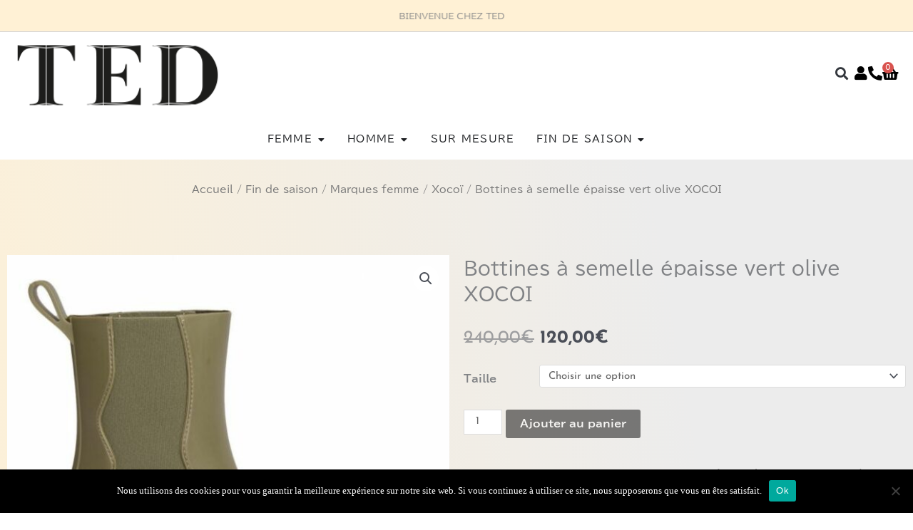

--- FILE ---
content_type: text/html; charset=UTF-8
request_url: https://www.ted-metz.com/produit/bottines-a-semelle-epaisse-vert-olive-xocoi/
body_size: 37202
content:
<!DOCTYPE html>
<html lang="fr-FR">
<head>
<meta charset="UTF-8">
<meta name="viewport" content="width=device-width, initial-scale=1">
	<link rel="profile" href="https://gmpg.org/xfn/11"> 
	<meta name='robots' content='index, follow, max-image-preview:large, max-snippet:-1, max-video-preview:-1' />
	<style>img:is([sizes="auto" i], [sizes^="auto," i]) { contain-intrinsic-size: 3000px 1500px }</style>
	
	<!-- This site is optimized with the Yoast SEO plugin v26.2 - https://yoast.com/wordpress/plugins/seo/ -->
	<title>Bottines à semelle épaisse vert olive XOCOI - TED | TED LUXURY Vêtements Accessoires à METZ</title>
	<link rel="canonical" href="https://www.ted-metz.com/produit/bottines-a-semelle-epaisse-vert-olive-xocoi/" />
	<meta property="og:locale" content="fr_FR" />
	<meta property="og:type" content="article" />
	<meta property="og:title" content="Bottines à semelle épaisse vert olive XOCOI - TED | TED LUXURY Vêtements Accessoires à METZ" />
	<meta property="og:description" content="POSITIVELY CONSCIOUS : nous avons uni nos forces chez Xocoi avec Good On You, une plateforme de notation éthique qui évalue la performance durable des marques selon des critères sociaux, environnementaux et touchant au bien-être animal. Cet article provient d&#039;une marque qui répond aux critères requis par celle-ci et qui opère selon des pratiques visant à un meilleur traitement des animaux.." />
	<meta property="og:url" content="https://www.ted-metz.com/produit/bottines-a-semelle-epaisse-vert-olive-xocoi/" />
	<meta property="og:site_name" content="TED | TED LUXURY Vêtements Accessoires à METZ" />
	<meta property="article:modified_time" content="2024-09-19T08:49:37+00:00" />
	<meta property="og:image" content="https://www.ted-metz.com/wp-content/uploads/2022/03/Boots-vert-olive-xocoi-1.jpg" />
	<meta property="og:image:width" content="622" />
	<meta property="og:image:height" content="622" />
	<meta property="og:image:type" content="image/jpeg" />
	<meta name="twitter:card" content="summary_large_image" />
	<meta name="twitter:label1" content="Durée de lecture estimée" />
	<meta name="twitter:data1" content="1 minute" />
	<script type="application/ld+json" class="yoast-schema-graph">{"@context":"https://schema.org","@graph":[{"@type":"WebPage","@id":"https://www.ted-metz.com/produit/bottines-a-semelle-epaisse-vert-olive-xocoi/","url":"https://www.ted-metz.com/produit/bottines-a-semelle-epaisse-vert-olive-xocoi/","name":"Bottines à semelle épaisse vert olive XOCOI - TED | TED LUXURY Vêtements Accessoires à METZ","isPartOf":{"@id":"https://www.ted-metz.com/#website"},"primaryImageOfPage":{"@id":"https://www.ted-metz.com/produit/bottines-a-semelle-epaisse-vert-olive-xocoi/#primaryimage"},"image":{"@id":"https://www.ted-metz.com/produit/bottines-a-semelle-epaisse-vert-olive-xocoi/#primaryimage"},"thumbnailUrl":"https://www.ted-metz.com/wp-content/uploads/2022/03/Boots-vert-olive-xocoi-1.jpg","datePublished":"2022-03-11T14:47:48+00:00","dateModified":"2024-09-19T08:49:37+00:00","breadcrumb":{"@id":"https://www.ted-metz.com/produit/bottines-a-semelle-epaisse-vert-olive-xocoi/#breadcrumb"},"inLanguage":"fr-FR","potentialAction":[{"@type":"ReadAction","target":["https://www.ted-metz.com/produit/bottines-a-semelle-epaisse-vert-olive-xocoi/"]}]},{"@type":"ImageObject","inLanguage":"fr-FR","@id":"https://www.ted-metz.com/produit/bottines-a-semelle-epaisse-vert-olive-xocoi/#primaryimage","url":"https://www.ted-metz.com/wp-content/uploads/2022/03/Boots-vert-olive-xocoi-1.jpg","contentUrl":"https://www.ted-metz.com/wp-content/uploads/2022/03/Boots-vert-olive-xocoi-1.jpg","width":622,"height":622},{"@type":"BreadcrumbList","@id":"https://www.ted-metz.com/produit/bottines-a-semelle-epaisse-vert-olive-xocoi/#breadcrumb","itemListElement":[{"@type":"ListItem","position":1,"name":"Accueil","item":"https://www.ted-metz.com/"},{"@type":"ListItem","position":2,"name":"Boutique","item":"https://www.ted-metz.com/boutique/"},{"@type":"ListItem","position":3,"name":"Bottines à semelle épaisse vert olive XOCOI"}]},{"@type":"WebSite","@id":"https://www.ted-metz.com/#website","url":"https://www.ted-metz.com/","name":"TED | TED LUXURY Vêtements Accessoires à METZ","description":"Enjoy your life !","publisher":{"@id":"https://www.ted-metz.com/#organization"},"potentialAction":[{"@type":"SearchAction","target":{"@type":"EntryPoint","urlTemplate":"https://www.ted-metz.com/?s={search_term_string}"},"query-input":{"@type":"PropertyValueSpecification","valueRequired":true,"valueName":"search_term_string"}}],"inLanguage":"fr-FR"},{"@type":"Organization","@id":"https://www.ted-metz.com/#organization","name":"TED | TED LUXURY Vêtements Accessoires à METZ","url":"https://www.ted-metz.com/","logo":{"@type":"ImageObject","inLanguage":"fr-FR","@id":"https://www.ted-metz.com/#/schema/logo/image/","url":"https://www.ted-metz.com/wp-content/uploads/2020/02/cropped-ted-logo.png","contentUrl":"https://www.ted-metz.com/wp-content/uploads/2020/02/cropped-ted-logo.png","width":295,"height":98,"caption":"TED | TED LUXURY Vêtements Accessoires à METZ"},"image":{"@id":"https://www.ted-metz.com/#/schema/logo/image/"}}]}</script>
	<!-- / Yoast SEO plugin. -->


<link rel='dns-prefetch' href='//fonts.googleapis.com' />
<link rel="alternate" type="application/rss+xml" title="TED | TED LUXURY Vêtements Accessoires à METZ &raquo; Flux" href="https://www.ted-metz.com/feed/" />
<link rel="alternate" type="application/rss+xml" title="TED | TED LUXURY Vêtements Accessoires à METZ &raquo; Flux des commentaires" href="https://www.ted-metz.com/comments/feed/" />
		<style>
			.lazyload,
			.lazyloading {
				max-width: 100%;
			}
		</style>
				<!-- This site uses the Google Analytics by MonsterInsights plugin v9.11.1 - Using Analytics tracking - https://www.monsterinsights.com/ -->
							<script src="//www.googletagmanager.com/gtag/js?id=G-SP1L31103M"  data-cfasync="false" data-wpfc-render="false" async></script>
			<script data-cfasync="false" data-wpfc-render="false">
				var mi_version = '9.11.1';
				var mi_track_user = true;
				var mi_no_track_reason = '';
								var MonsterInsightsDefaultLocations = {"page_location":"https:\/\/www.ted-metz.com\/produit\/bottines-a-semelle-epaisse-vert-olive-xocoi\/"};
								if ( typeof MonsterInsightsPrivacyGuardFilter === 'function' ) {
					var MonsterInsightsLocations = (typeof MonsterInsightsExcludeQuery === 'object') ? MonsterInsightsPrivacyGuardFilter( MonsterInsightsExcludeQuery ) : MonsterInsightsPrivacyGuardFilter( MonsterInsightsDefaultLocations );
				} else {
					var MonsterInsightsLocations = (typeof MonsterInsightsExcludeQuery === 'object') ? MonsterInsightsExcludeQuery : MonsterInsightsDefaultLocations;
				}

								var disableStrs = [
										'ga-disable-G-SP1L31103M',
									];

				/* Function to detect opted out users */
				function __gtagTrackerIsOptedOut() {
					for (var index = 0; index < disableStrs.length; index++) {
						if (document.cookie.indexOf(disableStrs[index] + '=true') > -1) {
							return true;
						}
					}

					return false;
				}

				/* Disable tracking if the opt-out cookie exists. */
				if (__gtagTrackerIsOptedOut()) {
					for (var index = 0; index < disableStrs.length; index++) {
						window[disableStrs[index]] = true;
					}
				}

				/* Opt-out function */
				function __gtagTrackerOptout() {
					for (var index = 0; index < disableStrs.length; index++) {
						document.cookie = disableStrs[index] + '=true; expires=Thu, 31 Dec 2099 23:59:59 UTC; path=/';
						window[disableStrs[index]] = true;
					}
				}

				if ('undefined' === typeof gaOptout) {
					function gaOptout() {
						__gtagTrackerOptout();
					}
				}
								window.dataLayer = window.dataLayer || [];

				window.MonsterInsightsDualTracker = {
					helpers: {},
					trackers: {},
				};
				if (mi_track_user) {
					function __gtagDataLayer() {
						dataLayer.push(arguments);
					}

					function __gtagTracker(type, name, parameters) {
						if (!parameters) {
							parameters = {};
						}

						if (parameters.send_to) {
							__gtagDataLayer.apply(null, arguments);
							return;
						}

						if (type === 'event') {
														parameters.send_to = monsterinsights_frontend.v4_id;
							var hookName = name;
							if (typeof parameters['event_category'] !== 'undefined') {
								hookName = parameters['event_category'] + ':' + name;
							}

							if (typeof MonsterInsightsDualTracker.trackers[hookName] !== 'undefined') {
								MonsterInsightsDualTracker.trackers[hookName](parameters);
							} else {
								__gtagDataLayer('event', name, parameters);
							}
							
						} else {
							__gtagDataLayer.apply(null, arguments);
						}
					}

					__gtagTracker('js', new Date());
					__gtagTracker('set', {
						'developer_id.dZGIzZG': true,
											});
					if ( MonsterInsightsLocations.page_location ) {
						__gtagTracker('set', MonsterInsightsLocations);
					}
										__gtagTracker('config', 'G-SP1L31103M', {"forceSSL":"true","link_attribution":"true"} );
										window.gtag = __gtagTracker;										(function () {
						/* https://developers.google.com/analytics/devguides/collection/analyticsjs/ */
						/* ga and __gaTracker compatibility shim. */
						var noopfn = function () {
							return null;
						};
						var newtracker = function () {
							return new Tracker();
						};
						var Tracker = function () {
							return null;
						};
						var p = Tracker.prototype;
						p.get = noopfn;
						p.set = noopfn;
						p.send = function () {
							var args = Array.prototype.slice.call(arguments);
							args.unshift('send');
							__gaTracker.apply(null, args);
						};
						var __gaTracker = function () {
							var len = arguments.length;
							if (len === 0) {
								return;
							}
							var f = arguments[len - 1];
							if (typeof f !== 'object' || f === null || typeof f.hitCallback !== 'function') {
								if ('send' === arguments[0]) {
									var hitConverted, hitObject = false, action;
									if ('event' === arguments[1]) {
										if ('undefined' !== typeof arguments[3]) {
											hitObject = {
												'eventAction': arguments[3],
												'eventCategory': arguments[2],
												'eventLabel': arguments[4],
												'value': arguments[5] ? arguments[5] : 1,
											}
										}
									}
									if ('pageview' === arguments[1]) {
										if ('undefined' !== typeof arguments[2]) {
											hitObject = {
												'eventAction': 'page_view',
												'page_path': arguments[2],
											}
										}
									}
									if (typeof arguments[2] === 'object') {
										hitObject = arguments[2];
									}
									if (typeof arguments[5] === 'object') {
										Object.assign(hitObject, arguments[5]);
									}
									if ('undefined' !== typeof arguments[1].hitType) {
										hitObject = arguments[1];
										if ('pageview' === hitObject.hitType) {
											hitObject.eventAction = 'page_view';
										}
									}
									if (hitObject) {
										action = 'timing' === arguments[1].hitType ? 'timing_complete' : hitObject.eventAction;
										hitConverted = mapArgs(hitObject);
										__gtagTracker('event', action, hitConverted);
									}
								}
								return;
							}

							function mapArgs(args) {
								var arg, hit = {};
								var gaMap = {
									'eventCategory': 'event_category',
									'eventAction': 'event_action',
									'eventLabel': 'event_label',
									'eventValue': 'event_value',
									'nonInteraction': 'non_interaction',
									'timingCategory': 'event_category',
									'timingVar': 'name',
									'timingValue': 'value',
									'timingLabel': 'event_label',
									'page': 'page_path',
									'location': 'page_location',
									'title': 'page_title',
									'referrer' : 'page_referrer',
								};
								for (arg in args) {
																		if (!(!args.hasOwnProperty(arg) || !gaMap.hasOwnProperty(arg))) {
										hit[gaMap[arg]] = args[arg];
									} else {
										hit[arg] = args[arg];
									}
								}
								return hit;
							}

							try {
								f.hitCallback();
							} catch (ex) {
							}
						};
						__gaTracker.create = newtracker;
						__gaTracker.getByName = newtracker;
						__gaTracker.getAll = function () {
							return [];
						};
						__gaTracker.remove = noopfn;
						__gaTracker.loaded = true;
						window['__gaTracker'] = __gaTracker;
					})();
									} else {
										console.log("");
					(function () {
						function __gtagTracker() {
							return null;
						}

						window['__gtagTracker'] = __gtagTracker;
						window['gtag'] = __gtagTracker;
					})();
									}
			</script>
							<!-- / Google Analytics by MonsterInsights -->
		<script>
window._wpemojiSettings = {"baseUrl":"https:\/\/s.w.org\/images\/core\/emoji\/16.0.1\/72x72\/","ext":".png","svgUrl":"https:\/\/s.w.org\/images\/core\/emoji\/16.0.1\/svg\/","svgExt":".svg","source":{"concatemoji":"https:\/\/www.ted-metz.com\/wp-includes\/js\/wp-emoji-release.min.js?ver=6.8.3"}};
/*! This file is auto-generated */
!function(s,n){var o,i,e;function c(e){try{var t={supportTests:e,timestamp:(new Date).valueOf()};sessionStorage.setItem(o,JSON.stringify(t))}catch(e){}}function p(e,t,n){e.clearRect(0,0,e.canvas.width,e.canvas.height),e.fillText(t,0,0);var t=new Uint32Array(e.getImageData(0,0,e.canvas.width,e.canvas.height).data),a=(e.clearRect(0,0,e.canvas.width,e.canvas.height),e.fillText(n,0,0),new Uint32Array(e.getImageData(0,0,e.canvas.width,e.canvas.height).data));return t.every(function(e,t){return e===a[t]})}function u(e,t){e.clearRect(0,0,e.canvas.width,e.canvas.height),e.fillText(t,0,0);for(var n=e.getImageData(16,16,1,1),a=0;a<n.data.length;a++)if(0!==n.data[a])return!1;return!0}function f(e,t,n,a){switch(t){case"flag":return n(e,"\ud83c\udff3\ufe0f\u200d\u26a7\ufe0f","\ud83c\udff3\ufe0f\u200b\u26a7\ufe0f")?!1:!n(e,"\ud83c\udde8\ud83c\uddf6","\ud83c\udde8\u200b\ud83c\uddf6")&&!n(e,"\ud83c\udff4\udb40\udc67\udb40\udc62\udb40\udc65\udb40\udc6e\udb40\udc67\udb40\udc7f","\ud83c\udff4\u200b\udb40\udc67\u200b\udb40\udc62\u200b\udb40\udc65\u200b\udb40\udc6e\u200b\udb40\udc67\u200b\udb40\udc7f");case"emoji":return!a(e,"\ud83e\udedf")}return!1}function g(e,t,n,a){var r="undefined"!=typeof WorkerGlobalScope&&self instanceof WorkerGlobalScope?new OffscreenCanvas(300,150):s.createElement("canvas"),o=r.getContext("2d",{willReadFrequently:!0}),i=(o.textBaseline="top",o.font="600 32px Arial",{});return e.forEach(function(e){i[e]=t(o,e,n,a)}),i}function t(e){var t=s.createElement("script");t.src=e,t.defer=!0,s.head.appendChild(t)}"undefined"!=typeof Promise&&(o="wpEmojiSettingsSupports",i=["flag","emoji"],n.supports={everything:!0,everythingExceptFlag:!0},e=new Promise(function(e){s.addEventListener("DOMContentLoaded",e,{once:!0})}),new Promise(function(t){var n=function(){try{var e=JSON.parse(sessionStorage.getItem(o));if("object"==typeof e&&"number"==typeof e.timestamp&&(new Date).valueOf()<e.timestamp+604800&&"object"==typeof e.supportTests)return e.supportTests}catch(e){}return null}();if(!n){if("undefined"!=typeof Worker&&"undefined"!=typeof OffscreenCanvas&&"undefined"!=typeof URL&&URL.createObjectURL&&"undefined"!=typeof Blob)try{var e="postMessage("+g.toString()+"("+[JSON.stringify(i),f.toString(),p.toString(),u.toString()].join(",")+"));",a=new Blob([e],{type:"text/javascript"}),r=new Worker(URL.createObjectURL(a),{name:"wpTestEmojiSupports"});return void(r.onmessage=function(e){c(n=e.data),r.terminate(),t(n)})}catch(e){}c(n=g(i,f,p,u))}t(n)}).then(function(e){for(var t in e)n.supports[t]=e[t],n.supports.everything=n.supports.everything&&n.supports[t],"flag"!==t&&(n.supports.everythingExceptFlag=n.supports.everythingExceptFlag&&n.supports[t]);n.supports.everythingExceptFlag=n.supports.everythingExceptFlag&&!n.supports.flag,n.DOMReady=!1,n.readyCallback=function(){n.DOMReady=!0}}).then(function(){return e}).then(function(){var e;n.supports.everything||(n.readyCallback(),(e=n.source||{}).concatemoji?t(e.concatemoji):e.wpemoji&&e.twemoji&&(t(e.twemoji),t(e.wpemoji)))}))}((window,document),window._wpemojiSettings);
</script>
<link rel='stylesheet' id='astra-theme-css-css' href='https://www.ted-metz.com/wp-content/themes/astra/assets/css/minified/style.min.css?ver=4.11.13' media='all' />
<style id='astra-theme-css-inline-css'>
.ast-no-sidebar .entry-content .alignfull {margin-left: calc( -50vw + 50%);margin-right: calc( -50vw + 50%);max-width: 100vw;width: 100vw;}.ast-no-sidebar .entry-content .alignwide {margin-left: calc(-41vw + 50%);margin-right: calc(-41vw + 50%);max-width: unset;width: unset;}.ast-no-sidebar .entry-content .alignfull .alignfull,.ast-no-sidebar .entry-content .alignfull .alignwide,.ast-no-sidebar .entry-content .alignwide .alignfull,.ast-no-sidebar .entry-content .alignwide .alignwide,.ast-no-sidebar .entry-content .wp-block-column .alignfull,.ast-no-sidebar .entry-content .wp-block-column .alignwide{width: 100%;margin-left: auto;margin-right: auto;}.wp-block-gallery,.blocks-gallery-grid {margin: 0;}.wp-block-separator {max-width: 100px;}.wp-block-separator.is-style-wide,.wp-block-separator.is-style-dots {max-width: none;}.entry-content .has-2-columns .wp-block-column:first-child {padding-right: 10px;}.entry-content .has-2-columns .wp-block-column:last-child {padding-left: 10px;}@media (max-width: 782px) {.entry-content .wp-block-columns .wp-block-column {flex-basis: 100%;}.entry-content .has-2-columns .wp-block-column:first-child {padding-right: 0;}.entry-content .has-2-columns .wp-block-column:last-child {padding-left: 0;}}body .entry-content .wp-block-latest-posts {margin-left: 0;}body .entry-content .wp-block-latest-posts li {list-style: none;}.ast-no-sidebar .ast-container .entry-content .wp-block-latest-posts {margin-left: 0;}.ast-header-break-point .entry-content .alignwide {margin-left: auto;margin-right: auto;}.entry-content .blocks-gallery-item img {margin-bottom: auto;}.wp-block-pullquote {border-top: 4px solid #555d66;border-bottom: 4px solid #555d66;color: #40464d;}:root{--ast-post-nav-space:0;--ast-container-default-xlg-padding:6.67em;--ast-container-default-lg-padding:5.67em;--ast-container-default-slg-padding:4.34em;--ast-container-default-md-padding:3.34em;--ast-container-default-sm-padding:6.67em;--ast-container-default-xs-padding:2.4em;--ast-container-default-xxs-padding:1.4em;--ast-code-block-background:#EEEEEE;--ast-comment-inputs-background:#FAFAFA;--ast-normal-container-width:1290px;--ast-narrow-container-width:750px;--ast-blog-title-font-weight:normal;--ast-blog-meta-weight:inherit;--ast-global-color-primary:var(--ast-global-color-5);--ast-global-color-secondary:var(--ast-global-color-4);--ast-global-color-alternate-background:var(--ast-global-color-7);--ast-global-color-subtle-background:var(--ast-global-color-6);--ast-bg-style-guide:#F8FAFC;--ast-shadow-style-guide:0px 0px 4px 0 #00000057;--ast-global-dark-bg-style:#fff;--ast-global-dark-lfs:#fbfbfb;--ast-widget-bg-color:#fafafa;--ast-wc-container-head-bg-color:#fbfbfb;--ast-title-layout-bg:#eeeeee;--ast-search-border-color:#e7e7e7;--ast-lifter-hover-bg:#e6e6e6;--ast-gallery-block-color:#000;--srfm-color-input-label:var(--ast-global-color-2);}html{font-size:93.75%;}a,.page-title{color:#000000;}a:hover,a:focus{color:var(--ast-global-color-1);}body,button,input,select,textarea,.ast-button,.ast-custom-button{font-family:'Josefin Sans',sans-serif;font-weight:400;font-size:15px;font-size:1rem;line-height:var(--ast-body-line-height,1.65em);}blockquote{color:var(--ast-global-color-3);}h1,h2,h3,h4,h5,h6,.entry-content :where(h1,h2,h3,h4,h5,h6),.site-title,.site-title a{font-family:'Josefin Sans',sans-serif;}.ast-site-identity .site-title a{color:var(--ast-global-color-2);}.site-title{font-size:35px;font-size:2.3333333333333rem;display:block;}.site-header .site-description{font-size:15px;font-size:1rem;display:block;}.entry-title{font-size:26px;font-size:1.7333333333333rem;}.archive .ast-article-post .ast-article-inner,.blog .ast-article-post .ast-article-inner,.archive .ast-article-post .ast-article-inner:hover,.blog .ast-article-post .ast-article-inner:hover{overflow:hidden;}h1,.entry-content :where(h1){font-size:40px;font-size:2.6666666666667rem;font-family:'Josefin Sans',sans-serif;line-height:1.4em;}h2,.entry-content :where(h2){font-size:32px;font-size:2.1333333333333rem;font-family:'Josefin Sans',sans-serif;line-height:1.3em;}h3,.entry-content :where(h3){font-size:26px;font-size:1.7333333333333rem;font-family:'Josefin Sans',sans-serif;line-height:1.3em;}h4,.entry-content :where(h4){font-size:24px;font-size:1.6rem;line-height:1.2em;font-family:'Josefin Sans',sans-serif;}h5,.entry-content :where(h5){font-size:20px;font-size:1.3333333333333rem;line-height:1.2em;font-family:'Josefin Sans',sans-serif;}h6,.entry-content :where(h6){font-size:16px;font-size:1.0666666666667rem;line-height:1.25em;font-family:'Josefin Sans',sans-serif;}::selection{background-color:#000000;color:#ffffff;}body,h1,h2,h3,h4,h5,h6,.entry-title a,.entry-content :where(h1,h2,h3,h4,h5,h6){color:var(--ast-global-color-3);}.tagcloud a:hover,.tagcloud a:focus,.tagcloud a.current-item{color:#ffffff;border-color:#000000;background-color:#000000;}input:focus,input[type="text"]:focus,input[type="email"]:focus,input[type="url"]:focus,input[type="password"]:focus,input[type="reset"]:focus,input[type="search"]:focus,textarea:focus{border-color:#000000;}input[type="radio"]:checked,input[type=reset],input[type="checkbox"]:checked,input[type="checkbox"]:hover:checked,input[type="checkbox"]:focus:checked,input[type=range]::-webkit-slider-thumb{border-color:#000000;background-color:#000000;box-shadow:none;}.site-footer a:hover + .post-count,.site-footer a:focus + .post-count{background:#000000;border-color:#000000;}.single .nav-links .nav-previous,.single .nav-links .nav-next{color:#000000;}.entry-meta,.entry-meta *{line-height:1.45;color:#000000;}.entry-meta a:not(.ast-button):hover,.entry-meta a:not(.ast-button):hover *,.entry-meta a:not(.ast-button):focus,.entry-meta a:not(.ast-button):focus *,.page-links > .page-link,.page-links .page-link:hover,.post-navigation a:hover{color:var(--ast-global-color-1);}#cat option,.secondary .calendar_wrap thead a,.secondary .calendar_wrap thead a:visited{color:#000000;}.secondary .calendar_wrap #today,.ast-progress-val span{background:#000000;}.secondary a:hover + .post-count,.secondary a:focus + .post-count{background:#000000;border-color:#000000;}.calendar_wrap #today > a{color:#ffffff;}.page-links .page-link,.single .post-navigation a{color:#000000;}.ast-search-menu-icon .search-form button.search-submit{padding:0 4px;}.ast-search-menu-icon form.search-form{padding-right:0;}.ast-header-search .ast-search-menu-icon.ast-dropdown-active .search-form,.ast-header-search .ast-search-menu-icon.ast-dropdown-active .search-field:focus{transition:all 0.2s;}.search-form input.search-field:focus{outline:none;}.widget-title,.widget .wp-block-heading{font-size:21px;font-size:1.4rem;color:var(--ast-global-color-3);}.ast-search-menu-icon.slide-search a:focus-visible:focus-visible,.astra-search-icon:focus-visible,#close:focus-visible,a:focus-visible,.ast-menu-toggle:focus-visible,.site .skip-link:focus-visible,.wp-block-loginout input:focus-visible,.wp-block-search.wp-block-search__button-inside .wp-block-search__inside-wrapper,.ast-header-navigation-arrow:focus-visible,.woocommerce .wc-proceed-to-checkout > .checkout-button:focus-visible,.woocommerce .woocommerce-MyAccount-navigation ul li a:focus-visible,.ast-orders-table__row .ast-orders-table__cell:focus-visible,.woocommerce .woocommerce-order-details .order-again > .button:focus-visible,.woocommerce .woocommerce-message a.button.wc-forward:focus-visible,.woocommerce #minus_qty:focus-visible,.woocommerce #plus_qty:focus-visible,a#ast-apply-coupon:focus-visible,.woocommerce .woocommerce-info a:focus-visible,.woocommerce .astra-shop-summary-wrap a:focus-visible,.woocommerce a.wc-forward:focus-visible,#ast-apply-coupon:focus-visible,.woocommerce-js .woocommerce-mini-cart-item a.remove:focus-visible,#close:focus-visible,.button.search-submit:focus-visible,#search_submit:focus,.normal-search:focus-visible,.ast-header-account-wrap:focus-visible,.woocommerce .ast-on-card-button.ast-quick-view-trigger:focus,.astra-cart-drawer-close:focus,.ast-single-variation:focus,.ast-woocommerce-product-gallery__image:focus,.ast-button:focus,.woocommerce-product-gallery--with-images [data-controls="prev"]:focus-visible,.woocommerce-product-gallery--with-images [data-controls="next"]:focus-visible{outline-style:dotted;outline-color:inherit;outline-width:thin;}input:focus,input[type="text"]:focus,input[type="email"]:focus,input[type="url"]:focus,input[type="password"]:focus,input[type="reset"]:focus,input[type="search"]:focus,input[type="number"]:focus,textarea:focus,.wp-block-search__input:focus,[data-section="section-header-mobile-trigger"] .ast-button-wrap .ast-mobile-menu-trigger-minimal:focus,.ast-mobile-popup-drawer.active .menu-toggle-close:focus,.woocommerce-ordering select.orderby:focus,#ast-scroll-top:focus,#coupon_code:focus,.woocommerce-page #comment:focus,.woocommerce #reviews #respond input#submit:focus,.woocommerce a.add_to_cart_button:focus,.woocommerce .button.single_add_to_cart_button:focus,.woocommerce .woocommerce-cart-form button:focus,.woocommerce .woocommerce-cart-form__cart-item .quantity .qty:focus,.woocommerce .woocommerce-billing-fields .woocommerce-billing-fields__field-wrapper .woocommerce-input-wrapper > .input-text:focus,.woocommerce #order_comments:focus,.woocommerce #place_order:focus,.woocommerce .woocommerce-address-fields .woocommerce-address-fields__field-wrapper .woocommerce-input-wrapper > .input-text:focus,.woocommerce .woocommerce-MyAccount-content form button:focus,.woocommerce .woocommerce-MyAccount-content .woocommerce-EditAccountForm .woocommerce-form-row .woocommerce-Input.input-text:focus,.woocommerce .ast-woocommerce-container .woocommerce-pagination ul.page-numbers li a:focus,body #content .woocommerce form .form-row .select2-container--default .select2-selection--single:focus,#ast-coupon-code:focus,.woocommerce.woocommerce-js .quantity input[type=number]:focus,.woocommerce-js .woocommerce-mini-cart-item .quantity input[type=number]:focus,.woocommerce p#ast-coupon-trigger:focus{border-style:dotted;border-color:inherit;border-width:thin;}input{outline:none;}.woocommerce-js input[type=text]:focus,.woocommerce-js input[type=email]:focus,.woocommerce-js textarea:focus,input[type=number]:focus,.comments-area textarea#comment:focus,.comments-area textarea#comment:active,.comments-area .ast-comment-formwrap input[type="text"]:focus,.comments-area .ast-comment-formwrap input[type="text"]:active{outline-style:unset;outline-color:inherit;outline-width:thin;}.main-header-menu .menu-link,.ast-header-custom-item a{color:var(--ast-global-color-3);}.main-header-menu .menu-item:hover > .menu-link,.main-header-menu .menu-item:hover > .ast-menu-toggle,.main-header-menu .ast-masthead-custom-menu-items a:hover,.main-header-menu .menu-item.focus > .menu-link,.main-header-menu .menu-item.focus > .ast-menu-toggle,.main-header-menu .current-menu-item > .menu-link,.main-header-menu .current-menu-ancestor > .menu-link,.main-header-menu .current-menu-item > .ast-menu-toggle,.main-header-menu .current-menu-ancestor > .ast-menu-toggle{color:#000000;}.header-main-layout-3 .ast-main-header-bar-alignment{margin-right:auto;}.header-main-layout-2 .site-header-section-left .ast-site-identity{text-align:left;}.ast-logo-title-inline .site-logo-img{padding-right:1em;}.site-logo-img img{ transition:all 0.2s linear;}body .ast-oembed-container *{position:absolute;top:0;width:100%;height:100%;left:0;}body .wp-block-embed-pocket-casts .ast-oembed-container *{position:unset;}.ast-header-break-point .ast-mobile-menu-buttons-minimal.menu-toggle{background:transparent;color:#000000;}.ast-header-break-point .ast-mobile-menu-buttons-outline.menu-toggle{background:transparent;border:1px solid #000000;color:#000000;}.ast-header-break-point .ast-mobile-menu-buttons-fill.menu-toggle{background:#000000;}.ast-single-post-featured-section + article {margin-top: 2em;}.site-content .ast-single-post-featured-section img {width: 100%;overflow: hidden;object-fit: cover;}.site > .ast-single-related-posts-container {margin-top: 0;}@media (min-width: 769px) {.ast-desktop .ast-container--narrow {max-width: var(--ast-narrow-container-width);margin: 0 auto;}}.ast-page-builder-template .hentry {margin: 0;}.ast-page-builder-template .site-content > .ast-container {max-width: 100%;padding: 0;}.ast-page-builder-template .site .site-content #primary {padding: 0;margin: 0;}.ast-page-builder-template .no-results {text-align: center;margin: 4em auto;}.ast-page-builder-template .ast-pagination {padding: 2em;}.ast-page-builder-template .entry-header.ast-no-title.ast-no-thumbnail {margin-top: 0;}.ast-page-builder-template .entry-header.ast-header-without-markup {margin-top: 0;margin-bottom: 0;}.ast-page-builder-template .entry-header.ast-no-title.ast-no-meta {margin-bottom: 0;}.ast-page-builder-template.single .post-navigation {padding-bottom: 2em;}.ast-page-builder-template.single-post .site-content > .ast-container {max-width: 100%;}.ast-page-builder-template .entry-header {margin-top: 4em;margin-left: auto;margin-right: auto;padding-left: 20px;padding-right: 20px;}.single.ast-page-builder-template .entry-header {padding-left: 20px;padding-right: 20px;}.ast-page-builder-template .ast-archive-description {margin: 4em auto 0;padding-left: 20px;padding-right: 20px;}.ast-page-builder-template.ast-no-sidebar .entry-content .alignwide {margin-left: 0;margin-right: 0;}.footer-adv .footer-adv-overlay{border-top-style:solid;border-top-color:#7a7a7a;}@media( max-width: 420px ) {.single .nav-links .nav-previous,.single .nav-links .nav-next {width: 100%;text-align: center;}}.wp-block-buttons.aligncenter{justify-content:center;}@media (max-width:782px){.entry-content .wp-block-columns .wp-block-column{margin-left:0px;}}.wp-block-image.aligncenter{margin-left:auto;margin-right:auto;}.wp-block-table.aligncenter{margin-left:auto;margin-right:auto;}.wp-block-buttons .wp-block-button.is-style-outline .wp-block-button__link.wp-element-button,.ast-outline-button,.wp-block-uagb-buttons-child .uagb-buttons-repeater.ast-outline-button{border-top-width:2px;border-right-width:2px;border-bottom-width:2px;border-left-width:2px;font-family:inherit;font-weight:inherit;line-height:1em;}.wp-block-button .wp-block-button__link.wp-element-button.is-style-outline:not(.has-background),.wp-block-button.is-style-outline>.wp-block-button__link.wp-element-button:not(.has-background),.ast-outline-button{background-color:transparent;}.entry-content[data-ast-blocks-layout] > figure{margin-bottom:1em;}.elementor-widget-container .elementor-loop-container .e-loop-item[data-elementor-type="loop-item"]{width:100%;}@media (max-width:768px){.ast-left-sidebar #content > .ast-container{display:flex;flex-direction:column-reverse;width:100%;}.ast-separate-container .ast-article-post,.ast-separate-container .ast-article-single{padding:1.5em 2.14em;}.ast-author-box img.avatar{margin:20px 0 0 0;}}@media (min-width:769px){.ast-separate-container.ast-right-sidebar #primary,.ast-separate-container.ast-left-sidebar #primary{border:0;}.search-no-results.ast-separate-container #primary{margin-bottom:4em;}}.elementor-widget-button .elementor-button{border-style:solid;text-decoration:none;border-top-width:0;border-right-width:0;border-left-width:0;border-bottom-width:0;}body .elementor-button.elementor-size-sm,body .elementor-button.elementor-size-xs,body .elementor-button.elementor-size-md,body .elementor-button.elementor-size-lg,body .elementor-button.elementor-size-xl,body .elementor-button{padding-top:10px;padding-right:40px;padding-bottom:10px;padding-left:40px;}.elementor-widget-button .elementor-button{border-color:#000000;background-color:#000000;}.elementor-widget-button .elementor-button:hover,.elementor-widget-button .elementor-button:focus{color:#ffffff;background-color:var(--ast-global-color-1);border-color:var(--ast-global-color-1);}.wp-block-button .wp-block-button__link ,.elementor-widget-button .elementor-button,.elementor-widget-button .elementor-button:visited{color:#ffffff;}.elementor-widget-button .elementor-button{line-height:1em;}.wp-block-button .wp-block-button__link:hover,.wp-block-button .wp-block-button__link:focus{color:#ffffff;background-color:var(--ast-global-color-1);border-color:var(--ast-global-color-1);}.elementor-widget-heading h1.elementor-heading-title{line-height:1.4em;}.elementor-widget-heading h2.elementor-heading-title{line-height:1.3em;}.elementor-widget-heading h3.elementor-heading-title{line-height:1.3em;}.elementor-widget-heading h4.elementor-heading-title{line-height:1.2em;}.elementor-widget-heading h5.elementor-heading-title{line-height:1.2em;}.elementor-widget-heading h6.elementor-heading-title{line-height:1.25em;}.wp-block-button .wp-block-button__link{border-top-width:0;border-right-width:0;border-left-width:0;border-bottom-width:0;border-color:#000000;background-color:#000000;color:#ffffff;font-family:inherit;font-weight:inherit;line-height:1em;padding-top:10px;padding-right:40px;padding-bottom:10px;padding-left:40px;}.menu-toggle,button,.ast-button,.ast-custom-button,.button,input#submit,input[type="button"],input[type="submit"],input[type="reset"]{border-style:solid;border-top-width:0;border-right-width:0;border-left-width:0;border-bottom-width:0;color:#ffffff;border-color:#000000;background-color:#000000;padding-top:10px;padding-right:40px;padding-bottom:10px;padding-left:40px;font-family:inherit;font-weight:inherit;line-height:1em;}button:focus,.menu-toggle:hover,button:hover,.ast-button:hover,.ast-custom-button:hover .button:hover,.ast-custom-button:hover ,input[type=reset]:hover,input[type=reset]:focus,input#submit:hover,input#submit:focus,input[type="button"]:hover,input[type="button"]:focus,input[type="submit"]:hover,input[type="submit"]:focus{color:#ffffff;background-color:var(--ast-global-color-1);border-color:var(--ast-global-color-1);}@media (max-width:768px){.ast-mobile-header-stack .main-header-bar .ast-search-menu-icon{display:inline-block;}.ast-header-break-point.ast-header-custom-item-outside .ast-mobile-header-stack .main-header-bar .ast-search-icon{margin:0;}.ast-comment-avatar-wrap img{max-width:2.5em;}.ast-comment-meta{padding:0 1.8888em 1.3333em;}.ast-separate-container .ast-comment-list li.depth-1{padding:1.5em 2.14em;}.ast-separate-container .comment-respond{padding:2em 2.14em;}}@media (min-width:544px){.ast-container{max-width:100%;}}@media (max-width:544px){.ast-separate-container .ast-article-post,.ast-separate-container .ast-article-single,.ast-separate-container .comments-title,.ast-separate-container .ast-archive-description{padding:1.5em 1em;}.ast-separate-container #content .ast-container{padding-left:0.54em;padding-right:0.54em;}.ast-separate-container .ast-comment-list .bypostauthor{padding:.5em;}.ast-search-menu-icon.ast-dropdown-active .search-field{width:170px;}.site-branding img,.site-header .site-logo-img .custom-logo-link img{max-width:100%;}} #ast-mobile-header .ast-site-header-cart-li a{pointer-events:none;}body,.ast-separate-container{background-image:linear-gradient(80deg,rgb(255,241,213) 2%,rgb(236,236,236) 75%);}.ast-no-sidebar.ast-separate-container .entry-content .alignfull {margin-left: -6.67em;margin-right: -6.67em;width: auto;}@media (max-width: 1200px) {.ast-no-sidebar.ast-separate-container .entry-content .alignfull {margin-left: -2.4em;margin-right: -2.4em;}}@media (max-width: 768px) {.ast-no-sidebar.ast-separate-container .entry-content .alignfull {margin-left: -2.14em;margin-right: -2.14em;}}@media (max-width: 544px) {.ast-no-sidebar.ast-separate-container .entry-content .alignfull {margin-left: -1em;margin-right: -1em;}}.ast-no-sidebar.ast-separate-container .entry-content .alignwide {margin-left: -20px;margin-right: -20px;}.ast-no-sidebar.ast-separate-container .entry-content .wp-block-column .alignfull,.ast-no-sidebar.ast-separate-container .entry-content .wp-block-column .alignwide {margin-left: auto;margin-right: auto;width: 100%;}@media (max-width:768px){.site-title{display:block;}.site-header .site-description{display:block;}h1,.entry-content :where(h1){font-size:30px;}h2,.entry-content :where(h2){font-size:25px;}h3,.entry-content :where(h3){font-size:20px;}}@media (max-width:544px){.site-title{display:block;}.site-header .site-description{display:block;}h1,.entry-content :where(h1){font-size:30px;}h2,.entry-content :where(h2){font-size:25px;}h3,.entry-content :where(h3){font-size:20px;}}@media (max-width:768px){html{font-size:85.5%;}}@media (max-width:544px){html{font-size:85.5%;}}@media (min-width:769px){.ast-container{max-width:1330px;}}@font-face {font-family: "Astra";src: url(https://www.ted-metz.com/wp-content/themes/astra/assets/fonts/astra.woff) format("woff"),url(https://www.ted-metz.com/wp-content/themes/astra/assets/fonts/astra.ttf) format("truetype"),url(https://www.ted-metz.com/wp-content/themes/astra/assets/fonts/astra.svg#astra) format("svg");font-weight: normal;font-style: normal;font-display: fallback;}@media (max-width:921px) {.main-header-bar .main-header-bar-navigation{display:none;}}.ast-desktop .main-header-menu.submenu-with-border .sub-menu,.ast-desktop .main-header-menu.submenu-with-border .astra-full-megamenu-wrapper{border-color:#000000;}.ast-desktop .main-header-menu.submenu-with-border .sub-menu{border-top-width:2px;border-style:solid;}.ast-desktop .main-header-menu.submenu-with-border .sub-menu .sub-menu{top:-2px;}.ast-desktop .main-header-menu.submenu-with-border .sub-menu .menu-link,.ast-desktop .main-header-menu.submenu-with-border .children .menu-link{border-bottom-width:0px;border-style:solid;border-color:#eaeaea;}@media (min-width:769px){.main-header-menu .sub-menu .menu-item.ast-left-align-sub-menu:hover > .sub-menu,.main-header-menu .sub-menu .menu-item.ast-left-align-sub-menu.focus > .sub-menu{margin-left:-0px;}}.site .comments-area{padding-bottom:3em;}.ast-header-break-point.ast-header-custom-item-inside .main-header-bar .main-header-bar-navigation .ast-search-icon {display: none;}.ast-header-break-point.ast-header-custom-item-inside .main-header-bar .ast-search-menu-icon .search-form {padding: 0;display: block;overflow: hidden;}.ast-header-break-point .ast-header-custom-item .widget:last-child {margin-bottom: 1em;}.ast-header-custom-item .widget {margin: 0.5em;display: inline-block;vertical-align: middle;}.ast-header-custom-item .widget p {margin-bottom: 0;}.ast-header-custom-item .widget li {width: auto;}.ast-header-custom-item-inside .button-custom-menu-item .menu-link {display: none;}.ast-header-custom-item-inside.ast-header-break-point .button-custom-menu-item .ast-custom-button-link {display: none;}.ast-header-custom-item-inside.ast-header-break-point .button-custom-menu-item .menu-link {display: block;}.ast-header-break-point.ast-header-custom-item-outside .main-header-bar .ast-search-icon {margin-right: 1em;}.ast-header-break-point.ast-header-custom-item-inside .main-header-bar .ast-search-menu-icon .search-field,.ast-header-break-point.ast-header-custom-item-inside .main-header-bar .ast-search-menu-icon.ast-inline-search .search-field {width: 100%;padding-right: 5.5em;}.ast-header-break-point.ast-header-custom-item-inside .main-header-bar .ast-search-menu-icon .search-submit {display: block;position: absolute;height: 100%;top: 0;right: 0;padding: 0 1em;border-radius: 0;}.ast-header-break-point .ast-header-custom-item .ast-masthead-custom-menu-items {padding-left: 20px;padding-right: 20px;margin-bottom: 1em;margin-top: 1em;}.ast-header-custom-item-inside.ast-header-break-point .button-custom-menu-item {padding-left: 0;padding-right: 0;margin-top: 0;margin-bottom: 0;}.astra-icon-down_arrow::after {content: "\e900";font-family: Astra;}.astra-icon-close::after {content: "\e5cd";font-family: Astra;}.astra-icon-drag_handle::after {content: "\e25d";font-family: Astra;}.astra-icon-format_align_justify::after {content: "\e235";font-family: Astra;}.astra-icon-menu::after {content: "\e5d2";font-family: Astra;}.astra-icon-reorder::after {content: "\e8fe";font-family: Astra;}.astra-icon-search::after {content: "\e8b6";font-family: Astra;}.astra-icon-zoom_in::after {content: "\e56b";font-family: Astra;}.astra-icon-check-circle::after {content: "\e901";font-family: Astra;}.astra-icon-shopping-cart::after {content: "\f07a";font-family: Astra;}.astra-icon-shopping-bag::after {content: "\f290";font-family: Astra;}.astra-icon-shopping-basket::after {content: "\f291";font-family: Astra;}.astra-icon-circle-o::after {content: "\e903";font-family: Astra;}.astra-icon-certificate::after {content: "\e902";font-family: Astra;}blockquote {padding: 1.2em;}:root .has-ast-global-color-0-color{color:var(--ast-global-color-0);}:root .has-ast-global-color-0-background-color{background-color:var(--ast-global-color-0);}:root .wp-block-button .has-ast-global-color-0-color{color:var(--ast-global-color-0);}:root .wp-block-button .has-ast-global-color-0-background-color{background-color:var(--ast-global-color-0);}:root .has-ast-global-color-1-color{color:var(--ast-global-color-1);}:root .has-ast-global-color-1-background-color{background-color:var(--ast-global-color-1);}:root .wp-block-button .has-ast-global-color-1-color{color:var(--ast-global-color-1);}:root .wp-block-button .has-ast-global-color-1-background-color{background-color:var(--ast-global-color-1);}:root .has-ast-global-color-2-color{color:var(--ast-global-color-2);}:root .has-ast-global-color-2-background-color{background-color:var(--ast-global-color-2);}:root .wp-block-button .has-ast-global-color-2-color{color:var(--ast-global-color-2);}:root .wp-block-button .has-ast-global-color-2-background-color{background-color:var(--ast-global-color-2);}:root .has-ast-global-color-3-color{color:var(--ast-global-color-3);}:root .has-ast-global-color-3-background-color{background-color:var(--ast-global-color-3);}:root .wp-block-button .has-ast-global-color-3-color{color:var(--ast-global-color-3);}:root .wp-block-button .has-ast-global-color-3-background-color{background-color:var(--ast-global-color-3);}:root .has-ast-global-color-4-color{color:var(--ast-global-color-4);}:root .has-ast-global-color-4-background-color{background-color:var(--ast-global-color-4);}:root .wp-block-button .has-ast-global-color-4-color{color:var(--ast-global-color-4);}:root .wp-block-button .has-ast-global-color-4-background-color{background-color:var(--ast-global-color-4);}:root .has-ast-global-color-5-color{color:var(--ast-global-color-5);}:root .has-ast-global-color-5-background-color{background-color:var(--ast-global-color-5);}:root .wp-block-button .has-ast-global-color-5-color{color:var(--ast-global-color-5);}:root .wp-block-button .has-ast-global-color-5-background-color{background-color:var(--ast-global-color-5);}:root .has-ast-global-color-6-color{color:var(--ast-global-color-6);}:root .has-ast-global-color-6-background-color{background-color:var(--ast-global-color-6);}:root .wp-block-button .has-ast-global-color-6-color{color:var(--ast-global-color-6);}:root .wp-block-button .has-ast-global-color-6-background-color{background-color:var(--ast-global-color-6);}:root .has-ast-global-color-7-color{color:var(--ast-global-color-7);}:root .has-ast-global-color-7-background-color{background-color:var(--ast-global-color-7);}:root .wp-block-button .has-ast-global-color-7-color{color:var(--ast-global-color-7);}:root .wp-block-button .has-ast-global-color-7-background-color{background-color:var(--ast-global-color-7);}:root .has-ast-global-color-8-color{color:var(--ast-global-color-8);}:root .has-ast-global-color-8-background-color{background-color:var(--ast-global-color-8);}:root .wp-block-button .has-ast-global-color-8-color{color:var(--ast-global-color-8);}:root .wp-block-button .has-ast-global-color-8-background-color{background-color:var(--ast-global-color-8);}:root{--ast-global-color-0:#0170B9;--ast-global-color-1:#3a3a3a;--ast-global-color-2:#3a3a3a;--ast-global-color-3:#4B4F58;--ast-global-color-4:#F5F5F5;--ast-global-color-5:#FFFFFF;--ast-global-color-6:#E5E5E5;--ast-global-color-7:#424242;--ast-global-color-8:#000000;}:root {--ast-border-color : #dddddd;}.ast-breadcrumbs .trail-browse,.ast-breadcrumbs .trail-items,.ast-breadcrumbs .trail-items li{display:inline-block;margin:0;padding:0;border:none;background:inherit;text-indent:0;text-decoration:none;}.ast-breadcrumbs .trail-browse{font-size:inherit;font-style:inherit;font-weight:inherit;color:inherit;}.ast-breadcrumbs .trail-items{list-style:none;}.trail-items li::after{padding:0 0.3em;content:"\00bb";}.trail-items li:last-of-type::after{display:none;}h1,h2,h3,h4,h5,h6,.entry-content :where(h1,h2,h3,h4,h5,h6){color:var(--ast-global-color-2);}.elementor-posts-container [CLASS*="ast-width-"]{width:100%;}.elementor-template-full-width .ast-container{display:block;}.elementor-screen-only,.screen-reader-text,.screen-reader-text span,.ui-helper-hidden-accessible{top:0 !important;}@media (max-width:544px){.elementor-element .elementor-wc-products .woocommerce[class*="columns-"] ul.products li.product{width:auto;margin:0;}.elementor-element .woocommerce .woocommerce-result-count{float:none;}}.ast-header-break-point .main-header-bar{border-bottom-width:1px;}@media (min-width:769px){.main-header-bar{border-bottom-width:1px;}}.main-header-menu .menu-item, #astra-footer-menu .menu-item, .main-header-bar .ast-masthead-custom-menu-items{-js-display:flex;display:flex;-webkit-box-pack:center;-webkit-justify-content:center;-moz-box-pack:center;-ms-flex-pack:center;justify-content:center;-webkit-box-orient:vertical;-webkit-box-direction:normal;-webkit-flex-direction:column;-moz-box-orient:vertical;-moz-box-direction:normal;-ms-flex-direction:column;flex-direction:column;}.main-header-menu > .menu-item > .menu-link, #astra-footer-menu > .menu-item > .menu-link{height:100%;-webkit-box-align:center;-webkit-align-items:center;-moz-box-align:center;-ms-flex-align:center;align-items:center;-js-display:flex;display:flex;}.ast-primary-menu-disabled .main-header-bar .ast-masthead-custom-menu-items{flex:unset;}.main-header-menu .sub-menu .menu-item.menu-item-has-children > .menu-link:after{position:absolute;right:1em;top:50%;transform:translate(0,-50%) rotate(270deg);}.ast-header-break-point .main-header-bar .main-header-bar-navigation .page_item_has_children > .ast-menu-toggle::before, .ast-header-break-point .main-header-bar .main-header-bar-navigation .menu-item-has-children > .ast-menu-toggle::before, .ast-mobile-popup-drawer .main-header-bar-navigation .menu-item-has-children>.ast-menu-toggle::before, .ast-header-break-point .ast-mobile-header-wrap .main-header-bar-navigation .menu-item-has-children > .ast-menu-toggle::before{font-weight:bold;content:"\e900";font-family:Astra;text-decoration:inherit;display:inline-block;}.ast-header-break-point .main-navigation ul.sub-menu .menu-item .menu-link:before{content:"\e900";font-family:Astra;font-size:.65em;text-decoration:inherit;display:inline-block;transform:translate(0, -2px) rotateZ(270deg);margin-right:5px;}.widget_search .search-form:after{font-family:Astra;font-size:1.2em;font-weight:normal;content:"\e8b6";position:absolute;top:50%;right:15px;transform:translate(0, -50%);}.astra-search-icon::before{content:"\e8b6";font-family:Astra;font-style:normal;font-weight:normal;text-decoration:inherit;text-align:center;-webkit-font-smoothing:antialiased;-moz-osx-font-smoothing:grayscale;z-index:3;}.main-header-bar .main-header-bar-navigation .page_item_has_children > a:after, .main-header-bar .main-header-bar-navigation .menu-item-has-children > a:after, .menu-item-has-children .ast-header-navigation-arrow:after{content:"\e900";display:inline-block;font-family:Astra;font-size:.6rem;font-weight:bold;text-rendering:auto;-webkit-font-smoothing:antialiased;-moz-osx-font-smoothing:grayscale;margin-left:10px;line-height:normal;}.menu-item-has-children .sub-menu .ast-header-navigation-arrow:after{margin-left:0;}.ast-mobile-popup-drawer .main-header-bar-navigation .ast-submenu-expanded>.ast-menu-toggle::before{transform:rotateX(180deg);}.ast-header-break-point .main-header-bar-navigation .menu-item-has-children > .menu-link:after{display:none;}@media (min-width:769px){.ast-builder-menu .main-navigation > ul > li:last-child a{margin-right:0;}}.ast-separate-container .ast-article-inner{background-color:transparent;background-image:none;}.ast-separate-container .ast-article-post{background-image:linear-gradient(80deg,rgb(255,241,213) 0%,rgb(236,236,236) 100%);}@media (max-width:768px){.ast-separate-container .ast-article-post{background-color:var(--ast-global-color-5);background-image:none;}}@media (max-width:544px){.ast-separate-container .ast-article-post{background-color:var(--ast-global-color-5);background-image:none;}}.ast-separate-container .ast-article-single:not(.ast-related-post), .woocommerce.ast-separate-container .ast-woocommerce-container, .ast-separate-container .error-404, .ast-separate-container .no-results, .single.ast-separate-container  .ast-author-meta, .ast-separate-container .related-posts-title-wrapper, .ast-separate-container .comments-count-wrapper, .ast-box-layout.ast-plain-container .site-content, .ast-padded-layout.ast-plain-container .site-content, .ast-separate-container .ast-archive-description, .ast-separate-container .comments-area .comment-respond, .ast-separate-container .comments-area .ast-comment-list li, .ast-separate-container .comments-area .comments-title{background-image:linear-gradient(80deg,rgb(255,241,213) 0%,rgb(236,236,236) 100%);}@media (max-width:768px){.ast-separate-container .ast-article-single:not(.ast-related-post), .woocommerce.ast-separate-container .ast-woocommerce-container, .ast-separate-container .error-404, .ast-separate-container .no-results, .single.ast-separate-container  .ast-author-meta, .ast-separate-container .related-posts-title-wrapper, .ast-separate-container .comments-count-wrapper, .ast-box-layout.ast-plain-container .site-content, .ast-padded-layout.ast-plain-container .site-content, .ast-separate-container .ast-archive-description{background-color:var(--ast-global-color-5);background-image:none;}}@media (max-width:544px){.ast-separate-container .ast-article-single:not(.ast-related-post), .woocommerce.ast-separate-container .ast-woocommerce-container, .ast-separate-container .error-404, .ast-separate-container .no-results, .single.ast-separate-container  .ast-author-meta, .ast-separate-container .related-posts-title-wrapper, .ast-separate-container .comments-count-wrapper, .ast-box-layout.ast-plain-container .site-content, .ast-padded-layout.ast-plain-container .site-content, .ast-separate-container .ast-archive-description{background-color:var(--ast-global-color-5);background-image:none;}}.ast-separate-container.ast-two-container #secondary .widget{background-image:linear-gradient(80deg,rgb(255,241,213) 0%,rgb(236,236,236) 100%);}@media (max-width:768px){.ast-separate-container.ast-two-container #secondary .widget{background-color:var(--ast-global-color-5);background-image:none;}}@media (max-width:544px){.ast-separate-container.ast-two-container #secondary .widget{background-color:var(--ast-global-color-5);background-image:none;}}:root{--e-global-color-astglobalcolor0:#0170B9;--e-global-color-astglobalcolor1:#3a3a3a;--e-global-color-astglobalcolor2:#3a3a3a;--e-global-color-astglobalcolor3:#4B4F58;--e-global-color-astglobalcolor4:#F5F5F5;--e-global-color-astglobalcolor5:#FFFFFF;--e-global-color-astglobalcolor6:#E5E5E5;--e-global-color-astglobalcolor7:#424242;--e-global-color-astglobalcolor8:#000000;}
</style>
<link rel='stylesheet' id='astra-google-fonts-css' href='https://fonts.googleapis.com/css?family=Josefin+Sans%3A400%2C700&#038;display=fallback&#038;ver=4.11.13' media='all' />
<link rel='stylesheet' id='sbi_styles-css' href='https://www.ted-metz.com/wp-content/plugins/instagram-feed/css/sbi-styles.min.css?ver=6.9.1' media='all' />
<style id='wp-emoji-styles-inline-css'>

	img.wp-smiley, img.emoji {
		display: inline !important;
		border: none !important;
		box-shadow: none !important;
		height: 1em !important;
		width: 1em !important;
		margin: 0 0.07em !important;
		vertical-align: -0.1em !important;
		background: none !important;
		padding: 0 !important;
	}
</style>
<link rel='stylesheet' id='wp-block-library-css' href='https://www.ted-metz.com/wp-includes/css/dist/block-library/style.min.css?ver=6.8.3' media='all' />
<style id='global-styles-inline-css'>
:root{--wp--preset--aspect-ratio--square: 1;--wp--preset--aspect-ratio--4-3: 4/3;--wp--preset--aspect-ratio--3-4: 3/4;--wp--preset--aspect-ratio--3-2: 3/2;--wp--preset--aspect-ratio--2-3: 2/3;--wp--preset--aspect-ratio--16-9: 16/9;--wp--preset--aspect-ratio--9-16: 9/16;--wp--preset--color--black: #000000;--wp--preset--color--cyan-bluish-gray: #abb8c3;--wp--preset--color--white: #ffffff;--wp--preset--color--pale-pink: #f78da7;--wp--preset--color--vivid-red: #cf2e2e;--wp--preset--color--luminous-vivid-orange: #ff6900;--wp--preset--color--luminous-vivid-amber: #fcb900;--wp--preset--color--light-green-cyan: #7bdcb5;--wp--preset--color--vivid-green-cyan: #00d084;--wp--preset--color--pale-cyan-blue: #8ed1fc;--wp--preset--color--vivid-cyan-blue: #0693e3;--wp--preset--color--vivid-purple: #9b51e0;--wp--preset--color--ast-global-color-0: var(--ast-global-color-0);--wp--preset--color--ast-global-color-1: var(--ast-global-color-1);--wp--preset--color--ast-global-color-2: var(--ast-global-color-2);--wp--preset--color--ast-global-color-3: var(--ast-global-color-3);--wp--preset--color--ast-global-color-4: var(--ast-global-color-4);--wp--preset--color--ast-global-color-5: var(--ast-global-color-5);--wp--preset--color--ast-global-color-6: var(--ast-global-color-6);--wp--preset--color--ast-global-color-7: var(--ast-global-color-7);--wp--preset--color--ast-global-color-8: var(--ast-global-color-8);--wp--preset--gradient--vivid-cyan-blue-to-vivid-purple: linear-gradient(135deg,rgba(6,147,227,1) 0%,rgb(155,81,224) 100%);--wp--preset--gradient--light-green-cyan-to-vivid-green-cyan: linear-gradient(135deg,rgb(122,220,180) 0%,rgb(0,208,130) 100%);--wp--preset--gradient--luminous-vivid-amber-to-luminous-vivid-orange: linear-gradient(135deg,rgba(252,185,0,1) 0%,rgba(255,105,0,1) 100%);--wp--preset--gradient--luminous-vivid-orange-to-vivid-red: linear-gradient(135deg,rgba(255,105,0,1) 0%,rgb(207,46,46) 100%);--wp--preset--gradient--very-light-gray-to-cyan-bluish-gray: linear-gradient(135deg,rgb(238,238,238) 0%,rgb(169,184,195) 100%);--wp--preset--gradient--cool-to-warm-spectrum: linear-gradient(135deg,rgb(74,234,220) 0%,rgb(151,120,209) 20%,rgb(207,42,186) 40%,rgb(238,44,130) 60%,rgb(251,105,98) 80%,rgb(254,248,76) 100%);--wp--preset--gradient--blush-light-purple: linear-gradient(135deg,rgb(255,206,236) 0%,rgb(152,150,240) 100%);--wp--preset--gradient--blush-bordeaux: linear-gradient(135deg,rgb(254,205,165) 0%,rgb(254,45,45) 50%,rgb(107,0,62) 100%);--wp--preset--gradient--luminous-dusk: linear-gradient(135deg,rgb(255,203,112) 0%,rgb(199,81,192) 50%,rgb(65,88,208) 100%);--wp--preset--gradient--pale-ocean: linear-gradient(135deg,rgb(255,245,203) 0%,rgb(182,227,212) 50%,rgb(51,167,181) 100%);--wp--preset--gradient--electric-grass: linear-gradient(135deg,rgb(202,248,128) 0%,rgb(113,206,126) 100%);--wp--preset--gradient--midnight: linear-gradient(135deg,rgb(2,3,129) 0%,rgb(40,116,252) 100%);--wp--preset--font-size--small: 13px;--wp--preset--font-size--medium: 20px;--wp--preset--font-size--large: 36px;--wp--preset--font-size--x-large: 42px;--wp--preset--spacing--20: 0.44rem;--wp--preset--spacing--30: 0.67rem;--wp--preset--spacing--40: 1rem;--wp--preset--spacing--50: 1.5rem;--wp--preset--spacing--60: 2.25rem;--wp--preset--spacing--70: 3.38rem;--wp--preset--spacing--80: 5.06rem;--wp--preset--shadow--natural: 6px 6px 9px rgba(0, 0, 0, 0.2);--wp--preset--shadow--deep: 12px 12px 50px rgba(0, 0, 0, 0.4);--wp--preset--shadow--sharp: 6px 6px 0px rgba(0, 0, 0, 0.2);--wp--preset--shadow--outlined: 6px 6px 0px -3px rgba(255, 255, 255, 1), 6px 6px rgba(0, 0, 0, 1);--wp--preset--shadow--crisp: 6px 6px 0px rgba(0, 0, 0, 1);}:root { --wp--style--global--content-size: var(--wp--custom--ast-content-width-size);--wp--style--global--wide-size: var(--wp--custom--ast-wide-width-size); }:where(body) { margin: 0; }.wp-site-blocks > .alignleft { float: left; margin-right: 2em; }.wp-site-blocks > .alignright { float: right; margin-left: 2em; }.wp-site-blocks > .aligncenter { justify-content: center; margin-left: auto; margin-right: auto; }:where(.wp-site-blocks) > * { margin-block-start: 24px; margin-block-end: 0; }:where(.wp-site-blocks) > :first-child { margin-block-start: 0; }:where(.wp-site-blocks) > :last-child { margin-block-end: 0; }:root { --wp--style--block-gap: 24px; }:root :where(.is-layout-flow) > :first-child{margin-block-start: 0;}:root :where(.is-layout-flow) > :last-child{margin-block-end: 0;}:root :where(.is-layout-flow) > *{margin-block-start: 24px;margin-block-end: 0;}:root :where(.is-layout-constrained) > :first-child{margin-block-start: 0;}:root :where(.is-layout-constrained) > :last-child{margin-block-end: 0;}:root :where(.is-layout-constrained) > *{margin-block-start: 24px;margin-block-end: 0;}:root :where(.is-layout-flex){gap: 24px;}:root :where(.is-layout-grid){gap: 24px;}.is-layout-flow > .alignleft{float: left;margin-inline-start: 0;margin-inline-end: 2em;}.is-layout-flow > .alignright{float: right;margin-inline-start: 2em;margin-inline-end: 0;}.is-layout-flow > .aligncenter{margin-left: auto !important;margin-right: auto !important;}.is-layout-constrained > .alignleft{float: left;margin-inline-start: 0;margin-inline-end: 2em;}.is-layout-constrained > .alignright{float: right;margin-inline-start: 2em;margin-inline-end: 0;}.is-layout-constrained > .aligncenter{margin-left: auto !important;margin-right: auto !important;}.is-layout-constrained > :where(:not(.alignleft):not(.alignright):not(.alignfull)){max-width: var(--wp--style--global--content-size);margin-left: auto !important;margin-right: auto !important;}.is-layout-constrained > .alignwide{max-width: var(--wp--style--global--wide-size);}body .is-layout-flex{display: flex;}.is-layout-flex{flex-wrap: wrap;align-items: center;}.is-layout-flex > :is(*, div){margin: 0;}body .is-layout-grid{display: grid;}.is-layout-grid > :is(*, div){margin: 0;}body{padding-top: 0px;padding-right: 0px;padding-bottom: 0px;padding-left: 0px;}a:where(:not(.wp-element-button)){text-decoration: none;}:root :where(.wp-element-button, .wp-block-button__link){background-color: #32373c;border-width: 0;color: #fff;font-family: inherit;font-size: inherit;line-height: inherit;padding: calc(0.667em + 2px) calc(1.333em + 2px);text-decoration: none;}.has-black-color{color: var(--wp--preset--color--black) !important;}.has-cyan-bluish-gray-color{color: var(--wp--preset--color--cyan-bluish-gray) !important;}.has-white-color{color: var(--wp--preset--color--white) !important;}.has-pale-pink-color{color: var(--wp--preset--color--pale-pink) !important;}.has-vivid-red-color{color: var(--wp--preset--color--vivid-red) !important;}.has-luminous-vivid-orange-color{color: var(--wp--preset--color--luminous-vivid-orange) !important;}.has-luminous-vivid-amber-color{color: var(--wp--preset--color--luminous-vivid-amber) !important;}.has-light-green-cyan-color{color: var(--wp--preset--color--light-green-cyan) !important;}.has-vivid-green-cyan-color{color: var(--wp--preset--color--vivid-green-cyan) !important;}.has-pale-cyan-blue-color{color: var(--wp--preset--color--pale-cyan-blue) !important;}.has-vivid-cyan-blue-color{color: var(--wp--preset--color--vivid-cyan-blue) !important;}.has-vivid-purple-color{color: var(--wp--preset--color--vivid-purple) !important;}.has-ast-global-color-0-color{color: var(--wp--preset--color--ast-global-color-0) !important;}.has-ast-global-color-1-color{color: var(--wp--preset--color--ast-global-color-1) !important;}.has-ast-global-color-2-color{color: var(--wp--preset--color--ast-global-color-2) !important;}.has-ast-global-color-3-color{color: var(--wp--preset--color--ast-global-color-3) !important;}.has-ast-global-color-4-color{color: var(--wp--preset--color--ast-global-color-4) !important;}.has-ast-global-color-5-color{color: var(--wp--preset--color--ast-global-color-5) !important;}.has-ast-global-color-6-color{color: var(--wp--preset--color--ast-global-color-6) !important;}.has-ast-global-color-7-color{color: var(--wp--preset--color--ast-global-color-7) !important;}.has-ast-global-color-8-color{color: var(--wp--preset--color--ast-global-color-8) !important;}.has-black-background-color{background-color: var(--wp--preset--color--black) !important;}.has-cyan-bluish-gray-background-color{background-color: var(--wp--preset--color--cyan-bluish-gray) !important;}.has-white-background-color{background-color: var(--wp--preset--color--white) !important;}.has-pale-pink-background-color{background-color: var(--wp--preset--color--pale-pink) !important;}.has-vivid-red-background-color{background-color: var(--wp--preset--color--vivid-red) !important;}.has-luminous-vivid-orange-background-color{background-color: var(--wp--preset--color--luminous-vivid-orange) !important;}.has-luminous-vivid-amber-background-color{background-color: var(--wp--preset--color--luminous-vivid-amber) !important;}.has-light-green-cyan-background-color{background-color: var(--wp--preset--color--light-green-cyan) !important;}.has-vivid-green-cyan-background-color{background-color: var(--wp--preset--color--vivid-green-cyan) !important;}.has-pale-cyan-blue-background-color{background-color: var(--wp--preset--color--pale-cyan-blue) !important;}.has-vivid-cyan-blue-background-color{background-color: var(--wp--preset--color--vivid-cyan-blue) !important;}.has-vivid-purple-background-color{background-color: var(--wp--preset--color--vivid-purple) !important;}.has-ast-global-color-0-background-color{background-color: var(--wp--preset--color--ast-global-color-0) !important;}.has-ast-global-color-1-background-color{background-color: var(--wp--preset--color--ast-global-color-1) !important;}.has-ast-global-color-2-background-color{background-color: var(--wp--preset--color--ast-global-color-2) !important;}.has-ast-global-color-3-background-color{background-color: var(--wp--preset--color--ast-global-color-3) !important;}.has-ast-global-color-4-background-color{background-color: var(--wp--preset--color--ast-global-color-4) !important;}.has-ast-global-color-5-background-color{background-color: var(--wp--preset--color--ast-global-color-5) !important;}.has-ast-global-color-6-background-color{background-color: var(--wp--preset--color--ast-global-color-6) !important;}.has-ast-global-color-7-background-color{background-color: var(--wp--preset--color--ast-global-color-7) !important;}.has-ast-global-color-8-background-color{background-color: var(--wp--preset--color--ast-global-color-8) !important;}.has-black-border-color{border-color: var(--wp--preset--color--black) !important;}.has-cyan-bluish-gray-border-color{border-color: var(--wp--preset--color--cyan-bluish-gray) !important;}.has-white-border-color{border-color: var(--wp--preset--color--white) !important;}.has-pale-pink-border-color{border-color: var(--wp--preset--color--pale-pink) !important;}.has-vivid-red-border-color{border-color: var(--wp--preset--color--vivid-red) !important;}.has-luminous-vivid-orange-border-color{border-color: var(--wp--preset--color--luminous-vivid-orange) !important;}.has-luminous-vivid-amber-border-color{border-color: var(--wp--preset--color--luminous-vivid-amber) !important;}.has-light-green-cyan-border-color{border-color: var(--wp--preset--color--light-green-cyan) !important;}.has-vivid-green-cyan-border-color{border-color: var(--wp--preset--color--vivid-green-cyan) !important;}.has-pale-cyan-blue-border-color{border-color: var(--wp--preset--color--pale-cyan-blue) !important;}.has-vivid-cyan-blue-border-color{border-color: var(--wp--preset--color--vivid-cyan-blue) !important;}.has-vivid-purple-border-color{border-color: var(--wp--preset--color--vivid-purple) !important;}.has-ast-global-color-0-border-color{border-color: var(--wp--preset--color--ast-global-color-0) !important;}.has-ast-global-color-1-border-color{border-color: var(--wp--preset--color--ast-global-color-1) !important;}.has-ast-global-color-2-border-color{border-color: var(--wp--preset--color--ast-global-color-2) !important;}.has-ast-global-color-3-border-color{border-color: var(--wp--preset--color--ast-global-color-3) !important;}.has-ast-global-color-4-border-color{border-color: var(--wp--preset--color--ast-global-color-4) !important;}.has-ast-global-color-5-border-color{border-color: var(--wp--preset--color--ast-global-color-5) !important;}.has-ast-global-color-6-border-color{border-color: var(--wp--preset--color--ast-global-color-6) !important;}.has-ast-global-color-7-border-color{border-color: var(--wp--preset--color--ast-global-color-7) !important;}.has-ast-global-color-8-border-color{border-color: var(--wp--preset--color--ast-global-color-8) !important;}.has-vivid-cyan-blue-to-vivid-purple-gradient-background{background: var(--wp--preset--gradient--vivid-cyan-blue-to-vivid-purple) !important;}.has-light-green-cyan-to-vivid-green-cyan-gradient-background{background: var(--wp--preset--gradient--light-green-cyan-to-vivid-green-cyan) !important;}.has-luminous-vivid-amber-to-luminous-vivid-orange-gradient-background{background: var(--wp--preset--gradient--luminous-vivid-amber-to-luminous-vivid-orange) !important;}.has-luminous-vivid-orange-to-vivid-red-gradient-background{background: var(--wp--preset--gradient--luminous-vivid-orange-to-vivid-red) !important;}.has-very-light-gray-to-cyan-bluish-gray-gradient-background{background: var(--wp--preset--gradient--very-light-gray-to-cyan-bluish-gray) !important;}.has-cool-to-warm-spectrum-gradient-background{background: var(--wp--preset--gradient--cool-to-warm-spectrum) !important;}.has-blush-light-purple-gradient-background{background: var(--wp--preset--gradient--blush-light-purple) !important;}.has-blush-bordeaux-gradient-background{background: var(--wp--preset--gradient--blush-bordeaux) !important;}.has-luminous-dusk-gradient-background{background: var(--wp--preset--gradient--luminous-dusk) !important;}.has-pale-ocean-gradient-background{background: var(--wp--preset--gradient--pale-ocean) !important;}.has-electric-grass-gradient-background{background: var(--wp--preset--gradient--electric-grass) !important;}.has-midnight-gradient-background{background: var(--wp--preset--gradient--midnight) !important;}.has-small-font-size{font-size: var(--wp--preset--font-size--small) !important;}.has-medium-font-size{font-size: var(--wp--preset--font-size--medium) !important;}.has-large-font-size{font-size: var(--wp--preset--font-size--large) !important;}.has-x-large-font-size{font-size: var(--wp--preset--font-size--x-large) !important;}
:root :where(.wp-block-pullquote){font-size: 1.5em;line-height: 1.6;}
</style>
<link rel='stylesheet' id='cookie-notice-front-css' href='https://www.ted-metz.com/wp-content/plugins/cookie-notice/css/front.min.css?ver=2.5.8' media='all' />
<link rel='stylesheet' id='photoswipe-css' href='https://www.ted-metz.com/wp-content/plugins/woocommerce/assets/css/photoswipe/photoswipe.min.css?ver=10.3.7' media='all' />
<link rel='stylesheet' id='photoswipe-default-skin-css' href='https://www.ted-metz.com/wp-content/plugins/woocommerce/assets/css/photoswipe/default-skin/default-skin.min.css?ver=10.3.7' media='all' />
<link rel='stylesheet' id='woocommerce-layout-css' href='https://www.ted-metz.com/wp-content/themes/astra/assets/css/minified/compatibility/woocommerce/woocommerce-layout.min.css?ver=4.11.13' media='all' />
<link rel='stylesheet' id='woocommerce-smallscreen-css' href='https://www.ted-metz.com/wp-content/themes/astra/assets/css/minified/compatibility/woocommerce/woocommerce-smallscreen.min.css?ver=4.11.13' media='only screen and (max-width: 768px)' />
<link rel='stylesheet' id='woocommerce-general-css' href='https://www.ted-metz.com/wp-content/themes/astra/assets/css/minified/compatibility/woocommerce/woocommerce.min.css?ver=4.11.13' media='all' />
<style id='woocommerce-general-inline-css'>

					.woocommerce .woocommerce-result-count, .woocommerce-page .woocommerce-result-count {
						float: left;
					}

					.woocommerce .woocommerce-ordering {
						float: right;
						margin-bottom: 2.5em;
					}
				
					.woocommerce-js a.button, .woocommerce button.button, .woocommerce input.button, .woocommerce #respond input#submit {
						font-size: 100%;
						line-height: 1;
						text-decoration: none;
						overflow: visible;
						padding: 0.5em 0.75em;
						font-weight: 700;
						border-radius: 3px;
						color: $secondarytext;
						background-color: $secondary;
						border: 0;
					}
					.woocommerce-js a.button:hover, .woocommerce button.button:hover, .woocommerce input.button:hover, .woocommerce #respond input#submit:hover {
						background-color: #dad8da;
						background-image: none;
						color: #515151;
					}
				#customer_details h3:not(.elementor-widget-woocommerce-checkout-page h3){font-size:1.2rem;padding:20px 0 14px;margin:0 0 20px;border-bottom:1px solid var(--ast-border-color);font-weight:700;}form #order_review_heading:not(.elementor-widget-woocommerce-checkout-page #order_review_heading){border-width:2px 2px 0 2px;border-style:solid;font-size:1.2rem;margin:0;padding:1.5em 1.5em 1em;border-color:var(--ast-border-color);font-weight:700;}.woocommerce-Address h3, .cart-collaterals h2{font-size:1.2rem;padding:.7em 1em;}.woocommerce-cart .cart-collaterals .cart_totals>h2{font-weight:700;}form #order_review:not(.elementor-widget-woocommerce-checkout-page #order_review){padding:0 2em;border-width:0 2px 2px;border-style:solid;border-color:var(--ast-border-color);}ul#shipping_method li:not(.elementor-widget-woocommerce-cart #shipping_method li){margin:0;padding:0.25em 0 0.25em 22px;text-indent:-22px;list-style:none outside;}.woocommerce span.onsale, .wc-block-grid__product .wc-block-grid__product-onsale{background-color:#000000;color:#ffffff;}.woocommerce-message, .woocommerce-info{border-top-color:#000000;}.woocommerce-message::before,.woocommerce-info::before{color:#000000;}.woocommerce ul.products li.product .price, .woocommerce div.product p.price, .woocommerce div.product span.price, .widget_layered_nav_filters ul li.chosen a, .woocommerce-page ul.products li.product .ast-woo-product-category, .wc-layered-nav-rating a{color:var(--ast-global-color-3);}.woocommerce nav.woocommerce-pagination ul,.woocommerce nav.woocommerce-pagination ul li{border-color:#000000;}.woocommerce nav.woocommerce-pagination ul li a:focus, .woocommerce nav.woocommerce-pagination ul li a:hover, .woocommerce nav.woocommerce-pagination ul li span.current{background:#000000;color:#ffffff;}.woocommerce-MyAccount-navigation-link.is-active a{color:var(--ast-global-color-1);}.woocommerce .widget_price_filter .ui-slider .ui-slider-range, .woocommerce .widget_price_filter .ui-slider .ui-slider-handle{background-color:#000000;}.woocommerce .star-rating, .woocommerce .comment-form-rating .stars a, .woocommerce .star-rating::before{color:var(--ast-global-color-3);}.woocommerce div.product .woocommerce-tabs ul.tabs li.active:before,  .woocommerce div.ast-product-tabs-layout-vertical .woocommerce-tabs ul.tabs li:hover::before{background:#000000;}.ast-site-header-cart a{color:var(--ast-global-color-3);}.ast-site-header-cart a:focus, .ast-site-header-cart a:hover, .ast-site-header-cart .current-menu-item a{color:#000000;}.ast-cart-menu-wrap .count, .ast-cart-menu-wrap .count:after{border-color:#000000;color:#000000;}.ast-cart-menu-wrap:hover .count{color:#ffffff;background-color:#000000;}.ast-site-header-cart .widget_shopping_cart .total .woocommerce-Price-amount{color:#000000;}.woocommerce a.remove:hover, .ast-woocommerce-cart-menu .main-header-menu .woocommerce-custom-menu-item .menu-item:hover > .menu-link.remove:hover{color:#000000;border-color:#000000;background-color:#ffffff;}.ast-site-header-cart .widget_shopping_cart .buttons .button.checkout, .woocommerce .widget_shopping_cart .woocommerce-mini-cart__buttons .checkout.wc-forward{color:#ffffff;border-color:var(--ast-global-color-1);background-color:var(--ast-global-color-1);}.site-header .ast-site-header-cart-data .button.wc-forward, .site-header .ast-site-header-cart-data .button.wc-forward:hover{color:#ffffff;}.below-header-user-select .ast-site-header-cart .widget, .ast-above-header-section .ast-site-header-cart .widget a, .below-header-user-select .ast-site-header-cart .widget_shopping_cart a{color:var(--ast-global-color-3);}.below-header-user-select .ast-site-header-cart .widget_shopping_cart a:hover, .ast-above-header-section .ast-site-header-cart .widget_shopping_cart a:hover, .below-header-user-select .ast-site-header-cart .widget_shopping_cart a.remove:hover, .ast-above-header-section .ast-site-header-cart .widget_shopping_cart a.remove:hover{color:#000000;}.woocommerce .woocommerce-cart-form button[name="update_cart"]:disabled{color:#ffffff;}.woocommerce #content table.cart .button[name="apply_coupon"], .woocommerce-page #content table.cart .button[name="apply_coupon"]{padding:10px 40px;}.woocommerce table.cart td.actions .button, .woocommerce #content table.cart td.actions .button, .woocommerce-page table.cart td.actions .button, .woocommerce-page #content table.cart td.actions .button{line-height:1;border-width:1px;border-style:solid;}.woocommerce ul.products li.product .button, .woocommerce-page ul.products li.product .button{line-height:1.3;}.woocommerce-js a.button, .woocommerce button.button, .woocommerce .woocommerce-message a.button, .woocommerce #respond input#submit.alt, .woocommerce-js a.button.alt, .woocommerce button.button.alt, .woocommerce input.button.alt, .woocommerce input.button,.woocommerce input.button:disabled, .woocommerce input.button:disabled[disabled], .woocommerce input.button:disabled:hover, .woocommerce input.button:disabled[disabled]:hover, .woocommerce #respond input#submit, .woocommerce button.button.alt.disabled, .wc-block-grid__products .wc-block-grid__product .wp-block-button__link, .wc-block-grid__product-onsale{color:#ffffff;border-color:#000000;background-color:#000000;}.woocommerce-js a.button:hover, .woocommerce button.button:hover, .woocommerce .woocommerce-message a.button:hover,.woocommerce #respond input#submit:hover,.woocommerce #respond input#submit.alt:hover, .woocommerce-js a.button.alt:hover, .woocommerce button.button.alt:hover, .woocommerce input.button.alt:hover, .woocommerce input.button:hover, .woocommerce button.button.alt.disabled:hover, .wc-block-grid__products .wc-block-grid__product .wp-block-button__link:hover{color:#ffffff;border-color:var(--ast-global-color-1);background-color:var(--ast-global-color-1);}.woocommerce-js a.button, .woocommerce button.button, .woocommerce .woocommerce-message a.button, .woocommerce #respond input#submit.alt, .woocommerce-js a.button.alt, .woocommerce button.button.alt, .woocommerce input.button.alt, .woocommerce input.button,.woocommerce-cart table.cart td.actions .button, .woocommerce form.checkout_coupon .button, .woocommerce #respond input#submit, .wc-block-grid__products .wc-block-grid__product .wp-block-button__link{padding-top:10px;padding-right:40px;padding-bottom:10px;padding-left:40px;}.woocommerce ul.products li.product a, .woocommerce-js a.button:hover, .woocommerce button.button:hover, .woocommerce input.button:hover, .woocommerce #respond input#submit:hover{text-decoration:none;}.woocommerce .up-sells h2, .woocommerce .related.products h2, .woocommerce .woocommerce-tabs h2{font-size:1.5rem;}.woocommerce h2, .woocommerce-account h2{font-size:1.625rem;}.woocommerce ul.product-categories > li ul li:before{content:"\e900";padding:0 5px 0 5px;display:inline-block;font-family:Astra;transform:rotate(-90deg);font-size:0.7rem;}.ast-site-header-cart i.astra-icon:before{font-family:Astra;}.ast-icon-shopping-cart:before{content:"\f07a";}.ast-icon-shopping-bag:before{content:"\f290";}.ast-icon-shopping-basket:before{content:"\f291";}.ast-icon-shopping-cart svg{height:.82em;}.ast-icon-shopping-bag svg{height:1em;width:1em;}.ast-icon-shopping-basket svg{height:1.15em;width:1.2em;}.ast-site-header-cart.ast-menu-cart-outline .ast-addon-cart-wrap, .ast-site-header-cart.ast-menu-cart-fill .ast-addon-cart-wrap {line-height:1;}.ast-site-header-cart.ast-menu-cart-fill i.astra-icon{ font-size:1.1em;}li.woocommerce-custom-menu-item .ast-site-header-cart i.astra-icon:after{ padding-left:2px;}.ast-hfb-header .ast-addon-cart-wrap{ padding:0.4em;}.ast-header-break-point.ast-header-custom-item-outside .ast-woo-header-cart-info-wrap{ display:none;}.ast-site-header-cart i.astra-icon:after{ background:#000000;}@media (min-width:545px) and (max-width:768px){.woocommerce.tablet-columns-6 ul.products li.product, .woocommerce-page.tablet-columns-6 ul.products li.product{width:calc(16.66% - 16.66px);}.woocommerce.tablet-columns-5 ul.products li.product, .woocommerce-page.tablet-columns-5 ul.products li.product{width:calc(20% - 16px);}.woocommerce.tablet-columns-4 ul.products li.product, .woocommerce-page.tablet-columns-4 ul.products li.product{width:calc(25% - 15px);}.woocommerce.tablet-columns-3 ul.products li.product, .woocommerce-page.tablet-columns-3 ul.products li.product{width:calc(33.33% - 14px);}.woocommerce.tablet-columns-2 ul.products li.product, .woocommerce-page.tablet-columns-2 ul.products li.product{width:calc(50% - 10px);}.woocommerce.tablet-columns-1 ul.products li.product, .woocommerce-page.tablet-columns-1 ul.products li.product{width:100%;}.woocommerce div.product .related.products ul.products li.product{width:calc(33.33% - 14px);}}@media (min-width:545px) and (max-width:768px){.woocommerce[class*="columns-"].columns-3 > ul.products li.product, .woocommerce[class*="columns-"].columns-4 > ul.products li.product, .woocommerce[class*="columns-"].columns-5 > ul.products li.product, .woocommerce[class*="columns-"].columns-6 > ul.products li.product{width:calc(33.33% - 14px);margin-right:20px;}.woocommerce[class*="columns-"].columns-3 > ul.products li.product:nth-child(3n), .woocommerce[class*="columns-"].columns-4 > ul.products li.product:nth-child(3n), .woocommerce[class*="columns-"].columns-5 > ul.products li.product:nth-child(3n), .woocommerce[class*="columns-"].columns-6 > ul.products li.product:nth-child(3n){margin-right:0;clear:right;}.woocommerce[class*="columns-"].columns-3 > ul.products li.product:nth-child(3n+1), .woocommerce[class*="columns-"].columns-4 > ul.products li.product:nth-child(3n+1), .woocommerce[class*="columns-"].columns-5 > ul.products li.product:nth-child(3n+1), .woocommerce[class*="columns-"].columns-6 > ul.products li.product:nth-child(3n+1){clear:left;}.woocommerce[class*="columns-"] ul.products li.product:nth-child(n), .woocommerce-page[class*="columns-"] ul.products li.product:nth-child(n){margin-right:20px;clear:none;}.woocommerce.tablet-columns-2 ul.products li.product:nth-child(2n), .woocommerce-page.tablet-columns-2 ul.products li.product:nth-child(2n), .woocommerce.tablet-columns-3 ul.products li.product:nth-child(3n), .woocommerce-page.tablet-columns-3 ul.products li.product:nth-child(3n), .woocommerce.tablet-columns-4 ul.products li.product:nth-child(4n), .woocommerce-page.tablet-columns-4 ul.products li.product:nth-child(4n), .woocommerce.tablet-columns-5 ul.products li.product:nth-child(5n), .woocommerce-page.tablet-columns-5 ul.products li.product:nth-child(5n), .woocommerce.tablet-columns-6 ul.products li.product:nth-child(6n), .woocommerce-page.tablet-columns-6 ul.products li.product:nth-child(6n){margin-right:0;clear:right;}.woocommerce.tablet-columns-2 ul.products li.product:nth-child(2n+1), .woocommerce-page.tablet-columns-2 ul.products li.product:nth-child(2n+1), .woocommerce.tablet-columns-3 ul.products li.product:nth-child(3n+1), .woocommerce-page.tablet-columns-3 ul.products li.product:nth-child(3n+1), .woocommerce.tablet-columns-4 ul.products li.product:nth-child(4n+1), .woocommerce-page.tablet-columns-4 ul.products li.product:nth-child(4n+1), .woocommerce.tablet-columns-5 ul.products li.product:nth-child(5n+1), .woocommerce-page.tablet-columns-5 ul.products li.product:nth-child(5n+1), .woocommerce.tablet-columns-6 ul.products li.product:nth-child(6n+1), .woocommerce-page.tablet-columns-6 ul.products li.product:nth-child(6n+1){clear:left;}.woocommerce div.product .related.products ul.products li.product:nth-child(3n), .woocommerce-page.tablet-columns-1 .site-main ul.products li.product{margin-right:0;clear:right;}.woocommerce div.product .related.products ul.products li.product:nth-child(3n+1){clear:left;}}@media (min-width:769px){.woocommerce form.checkout_coupon{width:50%;}.woocommerce #reviews #comments{float:left;}.woocommerce #reviews #review_form_wrapper{float:right;}}@media (max-width:768px){.ast-header-break-point.ast-woocommerce-cart-menu .header-main-layout-1.ast-mobile-header-stack.ast-no-menu-items .ast-site-header-cart, .ast-header-break-point.ast-woocommerce-cart-menu .header-main-layout-3.ast-mobile-header-stack.ast-no-menu-items .ast-site-header-cart{padding-right:0;padding-left:0;}.ast-header-break-point.ast-woocommerce-cart-menu .header-main-layout-1.ast-mobile-header-stack .main-header-bar{text-align:center;}.ast-header-break-point.ast-woocommerce-cart-menu .header-main-layout-1.ast-mobile-header-stack .ast-site-header-cart, .ast-header-break-point.ast-woocommerce-cart-menu .header-main-layout-1.ast-mobile-header-stack .ast-mobile-menu-buttons{display:inline-block;}.ast-header-break-point.ast-woocommerce-cart-menu .header-main-layout-2.ast-mobile-header-inline .site-branding{flex:auto;}.ast-header-break-point.ast-woocommerce-cart-menu .header-main-layout-3.ast-mobile-header-stack .site-branding{flex:0 0 100%;}.ast-header-break-point.ast-woocommerce-cart-menu .header-main-layout-3.ast-mobile-header-stack .main-header-container{display:flex;justify-content:center;}.woocommerce-cart .woocommerce-shipping-calculator .button{width:100%;}.woocommerce div.product div.images, .woocommerce div.product div.summary, .woocommerce #content div.product div.images, .woocommerce #content div.product div.summary, .woocommerce-page div.product div.images, .woocommerce-page div.product div.summary, .woocommerce-page #content div.product div.images, .woocommerce-page #content div.product div.summary{float:none;width:100%;}.woocommerce-cart table.cart td.actions .ast-return-to-shop{display:block;text-align:center;margin-top:1em;}}@media (max-width:544px){.ast-separate-container .ast-woocommerce-container{padding:.54em 1em 1.33333em;}.woocommerce-message, .woocommerce-error, .woocommerce-info{display:flex;flex-wrap:wrap;}.woocommerce-message a.button, .woocommerce-error a.button, .woocommerce-info a.button{order:1;margin-top:.5em;}.woocommerce .woocommerce-ordering, .woocommerce-page .woocommerce-ordering{float:none;margin-bottom:2em;}.woocommerce table.cart td.actions .button, .woocommerce #content table.cart td.actions .button, .woocommerce-page table.cart td.actions .button, .woocommerce-page #content table.cart td.actions .button{padding-left:1em;padding-right:1em;}.woocommerce #content table.cart .button, .woocommerce-page #content table.cart .button{width:100%;}.woocommerce #content table.cart td.actions .coupon, .woocommerce-page #content table.cart td.actions .coupon{float:none;}.woocommerce #content table.cart td.actions .coupon .button, .woocommerce-page #content table.cart td.actions .coupon .button{flex:1;}.woocommerce #content div.product .woocommerce-tabs ul.tabs li a, .woocommerce-page #content div.product .woocommerce-tabs ul.tabs li a{display:block;}.woocommerce ul.products a.button, .woocommerce-page ul.products a.button{padding:0.5em 0.75em;}.woocommerce div.product .related.products ul.products li.product, .woocommerce.mobile-columns-2 ul.products li.product, .woocommerce-page.mobile-columns-2 ul.products li.product{width:calc(50% - 10px);}.woocommerce.mobile-columns-6 ul.products li.product, .woocommerce-page.mobile-columns-6 ul.products li.product{width:calc(16.66% - 16.66px);}.woocommerce.mobile-columns-5 ul.products li.product, .woocommerce-page.mobile-columns-5 ul.products li.product{width:calc(20% - 16px);}.woocommerce.mobile-columns-4 ul.products li.product, .woocommerce-page.mobile-columns-4 ul.products li.product{width:calc(25% - 15px);}.woocommerce.mobile-columns-3 ul.products li.product, .woocommerce-page.mobile-columns-3 ul.products li.product{width:calc(33.33% - 14px);}.woocommerce.mobile-columns-1 ul.products li.product, .woocommerce-page.mobile-columns-1 ul.products li.product{width:100%;}}@media (max-width:544px){.woocommerce ul.products a.button.loading::after, .woocommerce-page ul.products a.button.loading::after{display:inline-block;margin-left:5px;position:initial;}.woocommerce.mobile-columns-1 .site-main ul.products li.product:nth-child(n), .woocommerce-page.mobile-columns-1 .site-main ul.products li.product:nth-child(n){margin-right:0;}.woocommerce #content div.product .woocommerce-tabs ul.tabs li, .woocommerce-page #content div.product .woocommerce-tabs ul.tabs li{display:block;margin-right:0;}.woocommerce[class*="columns-"].columns-3 > ul.products li.product, .woocommerce[class*="columns-"].columns-4 > ul.products li.product, .woocommerce[class*="columns-"].columns-5 > ul.products li.product, .woocommerce[class*="columns-"].columns-6 > ul.products li.product{width:calc(50% - 10px);margin-right:20px;}.woocommerce[class*="columns-"] ul.products li.product:nth-child(n), .woocommerce-page[class*="columns-"] ul.products li.product:nth-child(n){margin-right:20px;clear:none;}.woocommerce-page[class*=columns-].columns-3>ul.products li.product:nth-child(2n), .woocommerce-page[class*=columns-].columns-4>ul.products li.product:nth-child(2n), .woocommerce-page[class*=columns-].columns-5>ul.products li.product:nth-child(2n), .woocommerce-page[class*=columns-].columns-6>ul.products li.product:nth-child(2n), .woocommerce[class*=columns-].columns-3>ul.products li.product:nth-child(2n), .woocommerce[class*=columns-].columns-4>ul.products li.product:nth-child(2n), .woocommerce[class*=columns-].columns-5>ul.products li.product:nth-child(2n), .woocommerce[class*=columns-].columns-6>ul.products li.product:nth-child(2n){margin-right:0;clear:right;}.woocommerce[class*="columns-"].columns-3 > ul.products li.product:nth-child(2n+1), .woocommerce[class*="columns-"].columns-4 > ul.products li.product:nth-child(2n+1), .woocommerce[class*="columns-"].columns-5 > ul.products li.product:nth-child(2n+1), .woocommerce[class*="columns-"].columns-6 > ul.products li.product:nth-child(2n+1){clear:left;}.woocommerce-page[class*=columns-] ul.products li.product:nth-child(n), .woocommerce[class*=columns-] ul.products li.product:nth-child(n){margin-right:20px;clear:none;}.woocommerce.mobile-columns-6 ul.products li.product:nth-child(6n), .woocommerce-page.mobile-columns-6 ul.products li.product:nth-child(6n), .woocommerce.mobile-columns-5 ul.products li.product:nth-child(5n), .woocommerce-page.mobile-columns-5 ul.products li.product:nth-child(5n), .woocommerce.mobile-columns-4 ul.products li.product:nth-child(4n), .woocommerce-page.mobile-columns-4 ul.products li.product:nth-child(4n), .woocommerce.mobile-columns-3 ul.products li.product:nth-child(3n), .woocommerce-page.mobile-columns-3 ul.products li.product:nth-child(3n), .woocommerce.mobile-columns-2 ul.products li.product:nth-child(2n), .woocommerce-page.mobile-columns-2 ul.products li.product:nth-child(2n), .woocommerce div.product .related.products ul.products li.product:nth-child(2n){margin-right:0;clear:right;}.woocommerce.mobile-columns-6 ul.products li.product:nth-child(6n+1), .woocommerce-page.mobile-columns-6 ul.products li.product:nth-child(6n+1), .woocommerce.mobile-columns-5 ul.products li.product:nth-child(5n+1), .woocommerce-page.mobile-columns-5 ul.products li.product:nth-child(5n+1), .woocommerce.mobile-columns-4 ul.products li.product:nth-child(4n+1), .woocommerce-page.mobile-columns-4 ul.products li.product:nth-child(4n+1), .woocommerce.mobile-columns-3 ul.products li.product:nth-child(3n+1), .woocommerce-page.mobile-columns-3 ul.products li.product:nth-child(3n+1), .woocommerce.mobile-columns-2 ul.products li.product:nth-child(2n+1), .woocommerce-page.mobile-columns-2 ul.products li.product:nth-child(2n+1), .woocommerce div.product .related.products ul.products li.product:nth-child(2n+1){clear:left;}}@media (min-width:769px){.woocommerce #content .ast-woocommerce-container div.product div.images, .woocommerce .ast-woocommerce-container div.product div.images, .woocommerce-page #content .ast-woocommerce-container div.product div.images, .woocommerce-page .ast-woocommerce-container div.product div.images{width:50%;}.woocommerce #content .ast-woocommerce-container div.product div.summary, .woocommerce .ast-woocommerce-container div.product div.summary, .woocommerce-page #content .ast-woocommerce-container div.product div.summary, .woocommerce-page .ast-woocommerce-container div.product div.summary{width:46%;}.woocommerce.woocommerce-checkout form #customer_details.col2-set .col-1, .woocommerce.woocommerce-checkout form #customer_details.col2-set .col-2, .woocommerce-page.woocommerce-checkout form #customer_details.col2-set .col-1, .woocommerce-page.woocommerce-checkout form #customer_details.col2-set .col-2{float:none;width:auto;}}@media (min-width:769px){.woocommerce.woocommerce-checkout form #customer_details.col2-set, .woocommerce-page.woocommerce-checkout form #customer_details.col2-set{width:55%;float:left;margin-right:4.347826087%;}.woocommerce.woocommerce-checkout form #order_review, .woocommerce.woocommerce-checkout form #order_review_heading, .woocommerce-page.woocommerce-checkout form #order_review, .woocommerce-page.woocommerce-checkout form #order_review_heading{width:40%;float:right;margin-right:0;clear:right;}}select, .select2-container .select2-selection--single{background-image:url("data:image/svg+xml,%3Csvg class='ast-arrow-svg' xmlns='http://www.w3.org/2000/svg' xmlns:xlink='http://www.w3.org/1999/xlink' version='1.1' x='0px' y='0px' width='26px' height='16.043px' fill='%234B4F58' viewBox='57 35.171 26 16.043' enable-background='new 57 35.171 26 16.043' xml:space='preserve' %3E%3Cpath d='M57.5,38.193l12.5,12.5l12.5-12.5l-2.5-2.5l-10,10l-10-10L57.5,38.193z'%3E%3C/path%3E%3C/svg%3E");background-size:.8em;background-repeat:no-repeat;background-position-x:calc( 100% - 10px );background-position-y:center;-webkit-appearance:none;-moz-appearance:none;padding-right:2em;}
						.ast-onsale-card {
							position: absolute;
							top: 1.5em;
							left: 1.5em;
							color: var(--ast-global-color-3);
							background-color: var(--ast-global-color-primary, var(--ast-global-color-5));
							width: fit-content;
							border-radius: 20px;
							padding: 0.4em 0.8em;
							font-size: .87em;
							font-weight: 500;
							line-height: normal;
							letter-spacing: normal;
							box-shadow: 0 4px 4px rgba(0,0,0,0.15);
							opacity: 1;
							visibility: visible;
							z-index: 4;
						}
						@media(max-width: 420px) {
							.mobile-columns-3 .ast-onsale-card {
								top: 1em;
								left: 1em;
							}
						}
					

					.ast-on-card-button {
						position: absolute;
						right: 1em;
						visibility: hidden;
						opacity: 0;
						transition: all 0.2s;
						z-index: 5;
						cursor: pointer;
					}

					.ast-on-card-button.ast-onsale-card {
						opacity: 1;
						visibility: visible;
					}

					.ast-on-card-button:hover .ast-card-action-tooltip, .ast-on-card-button:focus .ast-card-action-tooltip {
						opacity: 1;
						visibility: visible;
					}

					.ast-on-card-button:hover .ahfb-svg-iconset {
						opacity: 1;
						color: var(--ast-global-color-2);
					}

					.ast-on-card-button .ahfb-svg-iconset {
						border-radius: 50%;
						color: var(--ast-global-color-2);
						background: var(--ast-global-color-primary, var(--ast-global-color-5));
						opacity: 0.7;
						width: 2em;
						height: 2em;
						justify-content: center;
						box-shadow: 0 4px 4px rgba(0, 0, 0, 0.15);
					}

					.ast-on-card-button .ahfb-svg-iconset .ast-icon {
						-js-display: inline-flex;
						display: inline-flex;
						align-self: center;
					}

					.ast-on-card-button svg {
						fill: currentColor;
					}

					.ast-select-options-trigger {
						top: 1em;
					}

					.ast-select-options-trigger.loading:after {
						display: block;
						content: " ";
						position: absolute;
						top: 50%;
						right: 50%;
						left: auto;
						width: 16px;
						height: 16px;
						margin-top: -12px;
						margin-right: -8px;
						background-color: var(--ast-global-color-2);
						background-image: none;
						border-radius: 100%;
						-webkit-animation: dotPulse 0.65s 0s infinite cubic-bezier(0.21, 0.53, 0.56, 0.8);
						animation: dotPulse 0.65s 0s infinite cubic-bezier(0.21, 0.53, 0.56, 0.8);
					}

					.ast-select-options-trigger.loading .ast-icon {
						display: none;
					}

					.ast-card-action-tooltip {
						background-color: var(--ast-global-color-2);
						pointer-events: none;
						white-space: nowrap;
						padding: 8px 9px;
						padding: 0.7em 0.9em;
						color: var(--ast-global-color-primary, var(--ast-global-color-5));
						margin-right: 10px;
						border-radius: 3px;
						font-size: 0.8em;
						line-height: 1;
						font-weight: normal;
						position: absolute;
						right: 100%;
						top: auto;
						visibility: hidden;
						opacity: 0;
						transition: all 0.2s;
					}

					.ast-card-action-tooltip:after {
						content: "";
						position: absolute;
						top: 50%;
						margin-top: -5px;
						right: -10px;
						width: 0;
						height: 0;
						border-style: solid;
						border-width: 5px;
						border-color: transparent transparent transparent var(--ast-global-color-2);
					}

					.astra-shop-thumbnail-wrap:hover .ast-on-card-button:not(.ast-onsale-card) {
						opacity: 1;
						visibility: visible;
					}

					@media (max-width: 420px) {

						.mobile-columns-3 .ast-select-options-trigger {
							top: 0.5em;
							right: 0.5em;
						}
					}
				
						.woocommerce ul.products li.product.desktop-align-left, .woocommerce-page ul.products li.product.desktop-align-left {
							text-align: left;
						}
						.woocommerce ul.products li.product.desktop-align-left .star-rating,
						.woocommerce ul.products li.product.desktop-align-left .button,
						.woocommerce-page ul.products li.product.desktop-align-left .star-rating,
						.woocommerce-page ul.products li.product.desktop-align-left .button {
							margin-left: 0;
							margin-right: 0;
						}
					@media(max-width: 768px){
						.woocommerce ul.products li.product.tablet-align-left, .woocommerce-page ul.products li.product.tablet-align-left {
							text-align: left;
						}
						.woocommerce ul.products li.product.tablet-align-left .star-rating,
						.woocommerce ul.products li.product.tablet-align-left .button,
						.woocommerce-page ul.products li.product.tablet-align-left .star-rating,
						.woocommerce-page ul.products li.product.tablet-align-left .button {
							margin-left: 0;
							margin-right: 0;
						}
					}@media(max-width: 544px){
						.woocommerce ul.products li.product.mobile-align-left, .woocommerce-page ul.products li.product.mobile-align-left {
							text-align: left;
						}
						.woocommerce ul.products li.product.mobile-align-left .star-rating,
						.woocommerce ul.products li.product.mobile-align-left .button,
						.woocommerce-page ul.products li.product.mobile-align-left .star-rating,
						.woocommerce-page ul.products li.product.mobile-align-left .button {
							margin-left: 0;
							margin-right: 0;
						}
					}.ast-woo-active-filter-widget .wc-block-active-filters{display:flex;align-items:self-start;justify-content:space-between;}.ast-woo-active-filter-widget .wc-block-active-filters__clear-all{flex:none;margin-top:2px;}.woocommerce.woocommerce-checkout .elementor-widget-woocommerce-checkout-page #customer_details.col2-set, .woocommerce-page.woocommerce-checkout .elementor-widget-woocommerce-checkout-page #customer_details.col2-set{width:100%;}.woocommerce.woocommerce-checkout .elementor-widget-woocommerce-checkout-page #order_review, .woocommerce.woocommerce-checkout .elementor-widget-woocommerce-checkout-page #order_review_heading, .woocommerce-page.woocommerce-checkout .elementor-widget-woocommerce-checkout-page #order_review, .woocommerce-page.woocommerce-checkout .elementor-widget-woocommerce-checkout-page #order_review_heading{width:100%;float:inherit;}.elementor-widget-woocommerce-checkout-page .select2-container .select2-selection--single, .elementor-widget-woocommerce-cart .select2-container .select2-selection--single{padding:0;}.elementor-widget-woocommerce-checkout-page .woocommerce form .woocommerce-additional-fields, .elementor-widget-woocommerce-checkout-page .woocommerce form .shipping_address, .elementor-widget-woocommerce-my-account .woocommerce-MyAccount-navigation-link, .elementor-widget-woocommerce-cart .woocommerce a.remove{border:none;}.elementor-widget-woocommerce-cart .cart-collaterals .cart_totals > h2{background-color:inherit;border-bottom:0px;margin:0px;}.elementor-widget-woocommerce-cart .cart-collaterals .cart_totals{padding:0;border-color:inherit;border-radius:0;margin-bottom:0px;border-width:0px;}.elementor-widget-woocommerce-cart .woocommerce-cart-form .e-apply-coupon{line-height:initial;}.elementor-widget-woocommerce-my-account .woocommerce-MyAccount-content .woocommerce-Address-title h3{margin-bottom:var(--myaccount-section-title-spacing, 0px);}.elementor-widget-woocommerce-my-account .woocommerce-Addresses .woocommerce-Address-title, .elementor-widget-woocommerce-my-account table.shop_table thead, .elementor-widget-woocommerce-my-account .woocommerce-page table.shop_table thead, .elementor-widget-woocommerce-cart table.shop_table thead{background:inherit;}.elementor-widget-woocommerce-cart .e-apply-coupon, .elementor-widget-woocommerce-cart #coupon_code, .elementor-widget-woocommerce-checkout-page .e-apply-coupon, .elementor-widget-woocommerce-checkout-page #coupon_code{height:100%;}.elementor-widget-woocommerce-cart td.product-name dl.variation dt{font-weight:inherit;}.elementor-element.elementor-widget-woocommerce-checkout-page .e-checkout__container #customer_details .col-1{margin-bottom:0;}
</style>
<style id='woocommerce-inline-inline-css'>
.woocommerce form .form-row .required { visibility: visible; }
</style>
<link rel='stylesheet' id='brands-styles-css' href='https://www.ted-metz.com/wp-content/plugins/woocommerce/assets/css/brands.css?ver=10.3.7' media='all' />
<link rel='stylesheet' id='elementor-frontend-css' href='https://www.ted-metz.com/wp-content/uploads/elementor/css/custom-frontend.min.css?ver=1768941064' media='all' />
<link rel='stylesheet' id='eael-general-css' href='https://www.ted-metz.com/wp-content/plugins/essential-addons-for-elementor-lite/assets/front-end/css/view/general.min.css?ver=6.4.0' media='all' />
<link rel='stylesheet' id='eael-50774-css' href='https://www.ted-metz.com/wp-content/uploads/essential-addons-elementor/eael-50774.css?ver=1726742977' media='all' />
<link rel='stylesheet' id='e-sticky-css' href='https://www.ted-metz.com/wp-content/plugins/elementor-pro/assets/css/modules/sticky.min.css?ver=3.32.3' media='all' />
<link rel='stylesheet' id='widget-image-css' href='https://www.ted-metz.com/wp-content/plugins/elementor/assets/css/widget-image.min.css?ver=3.32.5' media='all' />
<link rel='stylesheet' id='widget-nav-menu-css' href='https://www.ted-metz.com/wp-content/uploads/elementor/css/custom-pro-widget-nav-menu.min.css?ver=1768941065' media='all' />
<link rel='stylesheet' id='widget-search-form-css' href='https://www.ted-metz.com/wp-content/plugins/elementor-pro/assets/css/widget-search-form.min.css?ver=3.32.3' media='all' />
<link rel='stylesheet' id='elementor-icons-shared-0-css' href='https://www.ted-metz.com/wp-content/plugins/elementor/assets/lib/font-awesome/css/fontawesome.min.css?ver=5.15.3' media='all' />
<link rel='stylesheet' id='elementor-icons-fa-solid-css' href='https://www.ted-metz.com/wp-content/plugins/elementor/assets/lib/font-awesome/css/solid.min.css?ver=5.15.3' media='all' />
<link rel='stylesheet' id='widget-woocommerce-menu-cart-css' href='https://www.ted-metz.com/wp-content/uploads/elementor/css/custom-pro-widget-woocommerce-menu-cart.min.css?ver=1768941065' media='all' />
<link rel='stylesheet' id='widget-heading-css' href='https://www.ted-metz.com/wp-content/plugins/elementor/assets/css/widget-heading.min.css?ver=3.32.5' media='all' />
<link rel='stylesheet' id='e-animation-fadeIn-css' href='https://www.ted-metz.com/wp-content/plugins/elementor/assets/lib/animations/styles/fadeIn.min.css?ver=3.32.5' media='all' />
<link rel='stylesheet' id='widget-mega-menu-css' href='https://www.ted-metz.com/wp-content/uploads/elementor/css/custom-pro-widget-mega-menu.min.css?ver=1768941065' media='all' />
<link rel='stylesheet' id='widget-icon-box-css' href='https://www.ted-metz.com/wp-content/uploads/elementor/css/custom-widget-icon-box.min.css?ver=1768941065' media='all' />
<link rel='stylesheet' id='e-animation-push-css' href='https://www.ted-metz.com/wp-content/plugins/elementor/assets/lib/animations/styles/e-animation-push.min.css?ver=3.32.5' media='all' />
<link rel='stylesheet' id='widget-social-icons-css' href='https://www.ted-metz.com/wp-content/plugins/elementor/assets/css/widget-social-icons.min.css?ver=3.32.5' media='all' />
<link rel='stylesheet' id='e-apple-webkit-css' href='https://www.ted-metz.com/wp-content/uploads/elementor/css/custom-apple-webkit.min.css?ver=1768941064' media='all' />
<link rel='stylesheet' id='widget-woocommerce-product-images-css' href='https://www.ted-metz.com/wp-content/plugins/elementor-pro/assets/css/widget-woocommerce-product-images.min.css?ver=3.32.3' media='all' />
<link rel='stylesheet' id='widget-woocommerce-product-price-css' href='https://www.ted-metz.com/wp-content/plugins/elementor-pro/assets/css/widget-woocommerce-product-price.min.css?ver=3.32.3' media='all' />
<link rel='stylesheet' id='widget-woocommerce-product-add-to-cart-css' href='https://www.ted-metz.com/wp-content/uploads/elementor/css/custom-pro-widget-woocommerce-product-add-to-cart.min.css?ver=1768941065' media='all' />
<link rel='stylesheet' id='widget-woocommerce-product-data-tabs-css' href='https://www.ted-metz.com/wp-content/plugins/elementor-pro/assets/css/widget-woocommerce-product-data-tabs.min.css?ver=3.32.3' media='all' />
<link rel='stylesheet' id='widget-woocommerce-products-css' href='https://www.ted-metz.com/wp-content/plugins/elementor-pro/assets/css/widget-woocommerce-products.min.css?ver=3.32.3' media='all' />
<link rel='stylesheet' id='elementor-icons-css' href='https://www.ted-metz.com/wp-content/plugins/elementor/assets/lib/eicons/css/elementor-icons.min.css?ver=5.44.0' media='all' />
<link rel='stylesheet' id='elementor-post-53-css' href='https://www.ted-metz.com/wp-content/uploads/elementor/css/post-53.css?ver=1768941065' media='all' />
<link rel='stylesheet' id='sbistyles-css' href='https://www.ted-metz.com/wp-content/plugins/instagram-feed/css/sbi-styles.min.css?ver=6.9.1' media='all' />
<link rel='stylesheet' id='elementor-post-50774-css' href='https://www.ted-metz.com/wp-content/uploads/elementor/css/post-50774.css?ver=1768941065' media='all' />
<link rel='stylesheet' id='elementor-post-50795-css' href='https://www.ted-metz.com/wp-content/uploads/elementor/css/post-50795.css?ver=1768941065' media='all' />
<link rel='stylesheet' id='elementor-post-26052-css' href='https://www.ted-metz.com/wp-content/uploads/elementor/css/post-26052.css?ver=1768941125' media='all' />
<link rel='stylesheet' id='woo_discount_pro_style-css' href='https://www.ted-metz.com/wp-content/plugins/woo-discount-rules-pro/Assets/Css/awdr_style.css?ver=2.6.13' media='all' />
<link rel='stylesheet' id='elementor-gf-local-josefinsans-css' href='https://www.ted-metz.com/wp-content/uploads/elementor/google-fonts/css/josefinsans.css?ver=1745936428' media='all' />
<link rel='stylesheet' id='elementor-gf-local-bizudpgothic-css' href='https://www.ted-metz.com/wp-content/uploads/elementor/google-fonts/css/bizudpgothic.css?ver=1745936449' media='all' />
<link rel='stylesheet' id='elementor-icons-fa-brands-css' href='https://www.ted-metz.com/wp-content/plugins/elementor/assets/lib/font-awesome/css/brands.min.css?ver=5.15.3' media='all' />
<!--[if IE]>
<script src="https://www.ted-metz.com/wp-content/themes/astra/assets/js/minified/flexibility.min.js?ver=4.11.13" id="astra-flexibility-js"></script>
<script id="astra-flexibility-js-after">
flexibility(document.documentElement);
</script>
<![endif]-->
<script src="https://www.ted-metz.com/wp-content/plugins/google-analytics-for-wordpress/assets/js/frontend-gtag.min.js?ver=9.11.1" id="monsterinsights-frontend-script-js" async data-wp-strategy="async"></script>
<script data-cfasync="false" data-wpfc-render="false" id='monsterinsights-frontend-script-js-extra'>var monsterinsights_frontend = {"js_events_tracking":"true","download_extensions":"doc,pdf,ppt,zip,xls,docx,pptx,xlsx","inbound_paths":"[{\"path\":\"\\\/go\\\/\",\"label\":\"affiliate\"},{\"path\":\"\\\/recommend\\\/\",\"label\":\"affiliate\"}]","home_url":"https:\/\/www.ted-metz.com","hash_tracking":"false","v4_id":"G-SP1L31103M"};</script>
<script id="cookie-notice-front-js-before">
var cnArgs = {"ajaxUrl":"https:\/\/www.ted-metz.com\/wp-admin\/admin-ajax.php","nonce":"a8c86ec225","hideEffect":"fade","position":"bottom","onScroll":false,"onScrollOffset":100,"onClick":false,"cookieName":"cookie_notice_accepted","cookieTime":2592000,"cookieTimeRejected":2592000,"globalCookie":false,"redirection":false,"cache":false,"revokeCookies":false,"revokeCookiesOpt":"automatic"};
</script>
<script src="https://www.ted-metz.com/wp-content/plugins/cookie-notice/js/front.min.js?ver=2.5.8" id="cookie-notice-front-js"></script>
<script src="https://www.ted-metz.com/wp-includes/js/jquery/jquery.min.js?ver=3.7.1" id="jquery-core-js"></script>
<script src="https://www.ted-metz.com/wp-includes/js/jquery/jquery-migrate.min.js?ver=3.4.1" id="jquery-migrate-js"></script>
<script src="https://www.ted-metz.com/wp-content/plugins/woocommerce/assets/js/jquery-blockui/jquery.blockUI.min.js?ver=2.7.0-wc.10.3.7" id="wc-jquery-blockui-js" defer data-wp-strategy="defer"></script>
<script id="wc-add-to-cart-js-extra">
var wc_add_to_cart_params = {"ajax_url":"\/wp-admin\/admin-ajax.php","wc_ajax_url":"\/?wc-ajax=%%endpoint%%","i18n_view_cart":"Voir le panier","cart_url":"https:\/\/www.ted-metz.com\/panier\/","is_cart":"","cart_redirect_after_add":"no"};
</script>
<script src="https://www.ted-metz.com/wp-content/plugins/woocommerce/assets/js/frontend/add-to-cart.min.js?ver=10.3.7" id="wc-add-to-cart-js" defer data-wp-strategy="defer"></script>
<script src="https://www.ted-metz.com/wp-content/plugins/woocommerce/assets/js/zoom/jquery.zoom.min.js?ver=1.7.21-wc.10.3.7" id="wc-zoom-js" defer data-wp-strategy="defer"></script>
<script src="https://www.ted-metz.com/wp-content/plugins/woocommerce/assets/js/flexslider/jquery.flexslider.min.js?ver=2.7.2-wc.10.3.7" id="wc-flexslider-js" defer data-wp-strategy="defer"></script>
<script src="https://www.ted-metz.com/wp-content/plugins/woocommerce/assets/js/photoswipe/photoswipe.min.js?ver=4.1.1-wc.10.3.7" id="wc-photoswipe-js" defer data-wp-strategy="defer"></script>
<script src="https://www.ted-metz.com/wp-content/plugins/woocommerce/assets/js/photoswipe/photoswipe-ui-default.min.js?ver=4.1.1-wc.10.3.7" id="wc-photoswipe-ui-default-js" defer data-wp-strategy="defer"></script>
<script id="wc-single-product-js-extra">
var wc_single_product_params = {"i18n_required_rating_text":"Veuillez s\u00e9lectionner une note","i18n_rating_options":["1\u00a0\u00e9toile sur 5","2\u00a0\u00e9toiles sur 5","3\u00a0\u00e9toiles sur 5","4\u00a0\u00e9toiles sur 5","5\u00a0\u00e9toiles sur 5"],"i18n_product_gallery_trigger_text":"Voir la galerie d\u2019images en plein \u00e9cran","review_rating_required":"yes","flexslider":{"rtl":false,"animation":"slide","smoothHeight":true,"directionNav":false,"controlNav":"thumbnails","slideshow":false,"animationSpeed":500,"animationLoop":false,"allowOneSlide":false},"zoom_enabled":"1","zoom_options":[],"photoswipe_enabled":"1","photoswipe_options":{"shareEl":false,"closeOnScroll":false,"history":false,"hideAnimationDuration":0,"showAnimationDuration":0},"flexslider_enabled":"1"};
</script>
<script src="https://www.ted-metz.com/wp-content/plugins/woocommerce/assets/js/frontend/single-product.min.js?ver=10.3.7" id="wc-single-product-js" defer data-wp-strategy="defer"></script>
<script src="https://www.ted-metz.com/wp-content/plugins/woocommerce/assets/js/js-cookie/js.cookie.min.js?ver=2.1.4-wc.10.3.7" id="wc-js-cookie-js" defer data-wp-strategy="defer"></script>
<script id="woocommerce-js-extra">
var woocommerce_params = {"ajax_url":"\/wp-admin\/admin-ajax.php","wc_ajax_url":"\/?wc-ajax=%%endpoint%%","i18n_password_show":"Afficher le mot de passe","i18n_password_hide":"Masquer le mot de passe"};
</script>
<script src="https://www.ted-metz.com/wp-content/plugins/woocommerce/assets/js/frontend/woocommerce.min.js?ver=10.3.7" id="woocommerce-js" defer data-wp-strategy="defer"></script>
<link rel="https://api.w.org/" href="https://www.ted-metz.com/wp-json/" /><link rel="alternate" title="JSON" type="application/json" href="https://www.ted-metz.com/wp-json/wp/v2/product/40115" /><link rel="EditURI" type="application/rsd+xml" title="RSD" href="https://www.ted-metz.com/xmlrpc.php?rsd" />
<meta name="generator" content="WordPress 6.8.3" />
<meta name="generator" content="WooCommerce 10.3.7" />
<link rel='shortlink' href='https://www.ted-metz.com/?p=40115' />
<link rel="alternate" title="oEmbed (JSON)" type="application/json+oembed" href="https://www.ted-metz.com/wp-json/oembed/1.0/embed?url=https%3A%2F%2Fwww.ted-metz.com%2Fproduit%2Fbottines-a-semelle-epaisse-vert-olive-xocoi%2F" />
<link rel="alternate" title="oEmbed (XML)" type="text/xml+oembed" href="https://www.ted-metz.com/wp-json/oembed/1.0/embed?url=https%3A%2F%2Fwww.ted-metz.com%2Fproduit%2Fbottines-a-semelle-epaisse-vert-olive-xocoi%2F&#038;format=xml" />

		<!-- GA Google Analytics @ https://m0n.co/ga -->
		<script async src="https://www.googletagmanager.com/gtag/js?id=UA-192981139-1"></script>
		<script>
			window.dataLayer = window.dataLayer || [];
			function gtag(){dataLayer.push(arguments);}
			gtag('js', new Date());
			gtag('config', 'UA-192981139-1');
		</script>

			<script>
			document.documentElement.className = document.documentElement.className.replace('no-js', 'js');
		</script>
				<style>
			.no-js img.lazyload {
				display: none;
			}

			figure.wp-block-image img.lazyloading {
				min-width: 150px;
			}

			.lazyload,
			.lazyloading {
				--smush-placeholder-width: 100px;
				--smush-placeholder-aspect-ratio: 1/1;
				width: var(--smush-image-width, var(--smush-placeholder-width)) !important;
				aspect-ratio: var(--smush-image-aspect-ratio, var(--smush-placeholder-aspect-ratio)) !important;
			}

						.lazyload, .lazyloading {
				opacity: 0;
			}

			.lazyloaded {
				opacity: 1;
				transition: opacity 400ms;
				transition-delay: 0ms;
			}

					</style>
			<noscript><style>.woocommerce-product-gallery{ opacity: 1 !important; }</style></noscript>
	<meta name="generator" content="Elementor 3.32.5; features: additional_custom_breakpoints; settings: css_print_method-external, google_font-enabled, font_display-auto">
			<style>
				.e-con.e-parent:nth-of-type(n+4):not(.e-lazyloaded):not(.e-no-lazyload),
				.e-con.e-parent:nth-of-type(n+4):not(.e-lazyloaded):not(.e-no-lazyload) * {
					background-image: none !important;
				}
				@media screen and (max-height: 1024px) {
					.e-con.e-parent:nth-of-type(n+3):not(.e-lazyloaded):not(.e-no-lazyload),
					.e-con.e-parent:nth-of-type(n+3):not(.e-lazyloaded):not(.e-no-lazyload) * {
						background-image: none !important;
					}
				}
				@media screen and (max-height: 640px) {
					.e-con.e-parent:nth-of-type(n+2):not(.e-lazyloaded):not(.e-no-lazyload),
					.e-con.e-parent:nth-of-type(n+2):not(.e-lazyloaded):not(.e-no-lazyload) * {
						background-image: none !important;
					}
				}
			</style>
					<style id="wp-custom-css">
			/*
.woocommerce-breadcrumb {
	display:none !important;
}
*/
/* GENERAL */

.menu-V2-resp a, .menu-V2-resp a:hover {
	border-bottom:1px solid #D3D3D3 !important;
	padding:15px !important;
}

.menu-v2-cart a {
	padding:0 !important;
}

.footer-v2-menu a:hover {
	color:#5F6468;
}

.product_meta .sku_wrapper.detail-container, .product_meta .posted_in.detail-container{
	display:none !important;
}

.menu-compte {
	background:#000;
	border:1px solid #000 !important;
}

.menu-compte:hover {
	background:#fff;
}

.menu-compte a {
	color:#fff !important
}

.menu-compte:hover a {
	color:#000 !important
}

.onsale {
	
	background-color:#c91b30 !important;
	border-radius:0 !important;
	padding:5px 20px !important;
	line-height:2em !important;
	display:flex !important;
	align-items:center;
	min-height:2em !important;
	font-weight:700 !important;
	margin-top:10px !important;
	display:none !important;
}

.slider-home .elementor-button.elementor-size-xl {
	padding:15px 50px;
}

.woocommerce-ordering {
	display:none;
}

.nomargin, .nomargin p {
	margin-bottom:0
}

.contact-form .elementor-field-type-acceptance  {
	font-size:12px;
}

.menu-header.elementor-sticky--active {
	border-width:0 !important;
	box-shadow:0px 1px 5px rgba(0,0,0,0.20);
}

.menu-header.elementor-sticky--active a {
 font-weight:700 !important;	
}

.mentions-legales a {
	color:#000;
}
.mentions-legales a:hover {
	color:#ccc;
}

.titre-barre h2 {
	background:#fff;
	z-index:1;
	position:relative;
	display: inline-block;
  padding: 0 5px !important;
}

.ast-woo-product-category {
	text-transform:uppercase;
	font-weight:700;
}

.logo-fixed {
	display:none;
}

.menu-header.elementor-sticky--active .logo-fixed {
	display:block;
}

.ted-cat .product-category {
	display:flex;
	justify-content:center;
}

.ted-cat .product-category a {
	width:100%
}

.add_to_cart_button {
	display:none !important;
}

.single_add_to_cart_button {
	background:#000 !important;
}
.single_add_to_cart_button:hover {
	background:#333 !important;
}
/* FOOTER */

.footer-link a {
	color:#fff;
	font-weight:600;
}

.footer-link a:hover {
	color:#cccccc;
}


.outlet .elementor-widget-woocommerce-products.elementor-wc-products ul.products li.product .woocommerce-loop-product__title {
	color:#3a3a3a !important;
}

.elementor-social-icon {
	background:#fff !important;
}

.elementor-social-icon i {
	color:#000 !important;
}

/* cookie */

#cn-notice-text {
	font-size:13px;
	font-family:'Raleway';
}

#cn-accept-cookie {
	color:#fff;
	background:#000;
	font-family:'Raleway';
	margin-right:-10px; 
	font-weight:400;
	padding:10px 20px;
}

#cn-more-info {
	font-size:13px;
	font-family:'Raleway';
	background:#fff;
	color:#000;
	box-shadow:none;
	border:none;
	font-weight:400;
	padding:10px 20px;
}


/* blog */
.blog-ted .elementor-post__thumbnail__link{
	margin: 20px auto;
}


/* woocommerce */

h2.woocommerce-loop-category__title {
	display:none;
}

.ast-on-card-button.ast-onsale-card {
	visibility:hidden;
}


.breadcrumb-v2 nav{
	margin-bottom:0 !important;
	margin-top:20px !important;
}

.woocommerce-breadcrumb {
	margin-bottom:20px !important
}
/*
.cat-marques img {
	filter:grayscale(1);
	transition:0.5s
}

.cat-marques img:hover {
	filter:grayscale(0);
}
*/

.price-products .quantity, .price-products .single_add_to_cart_button {
	margin: 0 !important;
	height:40px;
}

.price-products .quantity {
	margin-right:5px !important;
}

.price-products form.cart .variations th {
	display:table-cell !important;
}

.price-products form.cart .variations th label {
	display:flex !important;
	align-items:center;
	height:41px;
}

.price-products form.cart .variations {
	border:none !important;
	margin-bottom:0 !important;
}

.image-products ol li {
	margin:0 !important;
	width:25% !important;
}

.tab-products .woocommerce-tabs .panel {
	border-top:none !important;
}
.tab-products .woocommerce-tabs ul.tabs.wc-tabs {
	background:#F3F3F3;
}

.tab-products .yikes-custom-woo-tab-title.yikes-custom-woo-tab-title-details {
	display:none;
}

.tab-products .woocommerce-tabs ul.tabs li {
	padding-top:5px !important;
	padding-bottom:5px !important;
}

.tab-products .woocommerce-tabs ul.tabs li.details_tab.active::before {
	height:2px !important;
} 


.blog-cat-ted .product-category.product a {
	border:1px solid #000;
	border-radius:15px;
	padding:10px;
}

.marques-container .woocommerce-loop-category__title {
	display:none;
}

.marques-container .woocommerce ul.products li.product a img {
	margin:0 auto;
}

.woocommerce .woocommerce-breadcrumb {
	display:flex;
	justify-content:center;
}

.woocommerce-products-header__title.page-title {
	text-align:center;
	font-size:50px;
	color:#000;
	font-family:'Raleway'
}

.woocommerce-ordering .orderby {
	border:none;
	background:none;
	text-transform:uppercase;
	color:#000;	
}

.detail-container {
	text-align:center;	
}

.detail-label {
	font-weight:400 !important;
}

.detail-content a:hover {
	color:#ccc !important;
}

.product_meta {
	border-width:0 !important;
}

.woocommerce-js ul.products li.product.product-category a img {
	object-fit:contain !important;
}

@media screen and (max-width : 1280px) {
	.elementor-nav-menu--main .elementor-nav-menu .menu-link.elementor-item {
		padding:13px 10px;
		font-size:14px !important;
	}
}

@media screen and (max-width : 768px) {
	.ted-cat .product-category  {
		width:100% !important;
		display:flex !important;
	}
	
	.ted-cat ul.products {
		margin:0 !important;
	}
	
	.footer-v2-menu li.menu-item  {
		display:flex;
		justify-content:center;
	}
}		</style>
		</head>

<body  class="wp-singular product-template-default single single-product postid-40115 wp-custom-logo wp-embed-responsive wp-theme-astra wp-child-theme-astra-child theme-astra cookies-not-set woocommerce woocommerce-page woocommerce-no-js eio-default ast-desktop ast-page-builder-template ast-no-sidebar astra-4.11.13 ast-header-custom-item-inside group-blog ast-blog-single-style-1 ast-custom-post-type ast-single-post ast-inherit-site-logo-transparent elementor-page-26052 ast-normal-title-enabled elementor-default elementor-template-full-width elementor-kit-53">

<a
	class="skip-link screen-reader-text"
	href="#content"
	title="Aller au contenu">
		Aller au contenu</a>

<div
class="hfeed site" id="page">
			<header data-elementor-type="header" data-elementor-id="50774" class="elementor elementor-50774 elementor-location-header" data-elementor-post-type="elementor_library">
					<section class="elementor-section elementor-top-section elementor-element elementor-element-9881cca elementor-section-boxed elementor-section-height-default elementor-section-height-default" data-id="9881cca" data-element_type="section" data-settings="{&quot;background_background&quot;:&quot;gradient&quot;}">
						<div class="elementor-container elementor-column-gap-default">
					<div class="elementor-column elementor-col-100 elementor-top-column elementor-element elementor-element-2d38724" data-id="2d38724" data-element_type="column" data-settings="{&quot;background_background&quot;:&quot;classic&quot;}">
			<div class="elementor-widget-wrap elementor-element-populated">
						<div class="elementor-element elementor-element-6229336 nomargin elementor-widget elementor-widget-eael-fancy-text" data-id="6229336" data-element_type="widget" data-widget_type="eael-fancy-text.default">
				<div class="elementor-widget-container">
					
	<div  class="eael-fancy-text-container style-1" data-fancy-text-id="6229336" data-fancy-text="|LIVRAISON STANDARD OFFERTE DÈS 300€ D&#039;ACHATS|BIENVENUE CHEZ TED |SERVICE SUR MESURE POUR HOMME SUR RENDEZ-VOUS AU 03 87 75 27 32" data-fancy-text-transition-type="fadeInLeft" data-fancy-text-speed="" data-fancy-text-delay="2500" data-fancy-text-cursor="" data-fancy-text-loop="yes" data-fancy-text-action="page_load" >
		
		
					<span id="eael-fancy-text-6229336" class="eael-fancy-text-strings solid-color">
				<noscript>
					LIVRAISON STANDARD OFFERTE DÈS 300€ D'ACHATS, BIENVENUE CHEZ TED , SERVICE SUR MESURE POUR HOMME SUR RENDEZ-VOUS AU 03 87 75 27 32				</noscript>
			</span>
		
			</div><!-- close .eael-fancy-text-container -->

	<div class="clearfix"></div>

					</div>
				</div>
					</div>
		</div>
					</div>
		</section>
				<section class="elementor-section elementor-top-section elementor-element elementor-element-e0d91d8 elementor-section-content-middle elementor-section-boxed elementor-section-height-default elementor-section-height-default" data-id="e0d91d8" data-element_type="section" data-settings="{&quot;background_background&quot;:&quot;classic&quot;,&quot;sticky&quot;:&quot;top&quot;,&quot;sticky_on&quot;:[&quot;widescreen&quot;,&quot;desktop&quot;,&quot;tablet_extra&quot;,&quot;tablet&quot;,&quot;mobile&quot;],&quot;sticky_offset&quot;:0,&quot;sticky_effects_offset&quot;:0,&quot;sticky_anchor_link_offset&quot;:0}">
						<div class="elementor-container elementor-column-gap-default">
					<div class="elementor-column elementor-col-33 elementor-top-column elementor-element elementor-element-4a5af09" data-id="4a5af09" data-element_type="column">
			<div class="elementor-widget-wrap elementor-element-populated">
						<div class="elementor-element elementor-element-e540c5b elementor-widget elementor-widget-theme-site-logo elementor-widget-image" data-id="e540c5b" data-element_type="widget" data-settings="{&quot;sticky&quot;:&quot;bottom&quot;,&quot;sticky_on&quot;:[&quot;widescreen&quot;,&quot;desktop&quot;,&quot;tablet_extra&quot;,&quot;tablet&quot;,&quot;mobile&quot;],&quot;sticky_offset&quot;:0,&quot;sticky_effects_offset&quot;:0,&quot;sticky_anchor_link_offset&quot;:0}" data-widget_type="theme-site-logo.default">
				<div class="elementor-widget-container">
											<a href="https://www.ted-metz.com">
			<img width="295" height="98" data-src="https://www.ted-metz.com/wp-content/uploads/2020/02/cropped-ted-logo.png" class="attachment-medium size-medium wp-image-55 lazyload" alt="" src="[data-uri]" style="--smush-placeholder-width: 295px; --smush-placeholder-aspect-ratio: 295/98;" />				</a>
											</div>
				</div>
					</div>
		</div>
				<div class="elementor-column elementor-col-33 elementor-top-column elementor-element elementor-element-e4ef162" data-id="e4ef162" data-element_type="column">
			<div class="elementor-widget-wrap elementor-element-populated">
						<div class="elementor-element elementor-element-c8148af elementor-nav-menu__align-start elementor-nav-menu--stretch elementor-hidden-widescreen elementor-hidden-desktop elementor-hidden-tablet_extra menu-V2-resp elementor-nav-menu--dropdown-tablet elementor-nav-menu__text-align-aside elementor-nav-menu--toggle elementor-nav-menu--burger elementor-widget elementor-widget-nav-menu" data-id="c8148af" data-element_type="widget" data-settings="{&quot;layout&quot;:&quot;vertical&quot;,&quot;full_width&quot;:&quot;stretch&quot;,&quot;submenu_icon&quot;:{&quot;value&quot;:&quot;&lt;i class=\&quot;fas fa-caret-down\&quot; aria-hidden=\&quot;true\&quot;&gt;&lt;\/i&gt;&quot;,&quot;library&quot;:&quot;fa-solid&quot;},&quot;toggle&quot;:&quot;burger&quot;}" data-widget_type="nav-menu.default">
				<div class="elementor-widget-container">
								<nav aria-label="Menu" class="elementor-nav-menu--main elementor-nav-menu__container elementor-nav-menu--layout-vertical e--pointer-none">
				<ul id="menu-1-c8148af" class="elementor-nav-menu sm-vertical"><li class="menu-item menu-item-type-post_type menu-item-object-page menu-item-has-children menu-item-50797"><a aria-expanded="false" href="https://www.ted-metz.com/femme/" class="elementor-item menu-link">Femme</a>
<ul class="sub-menu elementor-nav-menu--dropdown">
	<li class="menu-item menu-item-type-custom menu-item-object-custom menu-item-has-children menu-item-51236"><a aria-expanded="false" href="#" class="elementor-sub-item elementor-item-anchor menu-link">Catégories</a>
	<ul class="sub-menu elementor-nav-menu--dropdown">
		<li class="menu-item menu-item-type-taxonomy menu-item-object-product_cat menu-item-51255"><a href="https://www.ted-metz.com/categorie-produit/femme/categorie-femme/pantalons-shorts-femme/" class="elementor-sub-item menu-link">Pantalons &amp; Shorts</a></li>
		<li class="menu-item menu-item-type-taxonomy menu-item-object-product_cat menu-item-51257"><a href="https://www.ted-metz.com/categorie-produit/femme/categorie-femme/robes-femme/" class="elementor-sub-item menu-link">Robes</a></li>
		<li class="menu-item menu-item-type-taxonomy menu-item-object-product_cat menu-item-51252"><a href="https://www.ted-metz.com/categorie-produit/femme/categorie-femme/sacs-femme/" class="elementor-sub-item menu-link">Sacs</a></li>
		<li class="menu-item menu-item-type-taxonomy menu-item-object-product_cat menu-item-51258"><a href="https://www.ted-metz.com/categorie-produit/femme/categorie-femme/sweat-shirts-pulls-femme/" class="elementor-sub-item menu-link">Sweat-Shirts &amp; Pulls</a></li>
		<li class="menu-item menu-item-type-taxonomy menu-item-object-product_cat menu-item-51260"><a href="https://www.ted-metz.com/categorie-produit/femme/categorie-femme/tee-shirts-polos-femme/" class="elementor-sub-item menu-link">Tee-Shirts &amp; Polos</a></li>
		<li class="menu-item menu-item-type-taxonomy menu-item-object-product_cat menu-item-51262"><a href="https://www.ted-metz.com/categorie-produit/femme/categorie-femme/vestes-impermeables-femme/" class="elementor-sub-item menu-link">Vestes &amp; Imperméables</a></li>
		<li class="menu-item menu-item-type-taxonomy menu-item-object-product_cat menu-item-51254"><a href="https://www.ted-metz.com/categorie-produit/femme/categorie-femme/chemises-femme/" class="elementor-sub-item menu-link">Chemises</a></li>
		<li class="menu-item menu-item-type-taxonomy menu-item-object-product_cat menu-item-51237"><a href="https://www.ted-metz.com/categorie-produit/femme/categorie-femme/accessoires-femme/" class="elementor-sub-item menu-link">Accessoires</a></li>
		<li class="menu-item menu-item-type-taxonomy menu-item-object-product_cat menu-item-51238"><a href="https://www.ted-metz.com/categorie-produit/femme/categorie-femme/casquettes-femme/" class="elementor-sub-item menu-link">Casquettes</a></li>
		<li class="menu-item menu-item-type-taxonomy menu-item-object-product_cat menu-item-51242"><a href="https://www.ted-metz.com/categorie-produit/femme/categorie-femme/chaussures-type-femme/" class="elementor-sub-item menu-link">Chaussures</a></li>
		<li class="menu-item menu-item-type-taxonomy menu-item-object-product_cat menu-item-51243"><a href="https://www.ted-metz.com/categorie-produit/femme/categorie-femme/chemises-femme/" class="elementor-sub-item menu-link">Chemises</a></li>
		<li class="menu-item menu-item-type-taxonomy menu-item-object-product_cat menu-item-51244"><a href="https://www.ted-metz.com/categorie-produit/femme/categorie-femme/jupes-femme/" class="elementor-sub-item menu-link">Jupes</a></li>
		<li class="menu-item menu-item-type-taxonomy menu-item-object-product_cat menu-item-51250"><a href="https://www.ted-metz.com/categorie-produit/femme/categorie-femme/maroquinerie-femme/" class="elementor-sub-item menu-link">Maroquinerie</a></li>
	</ul>
</li>
	<li class="menu-item menu-item-type-custom menu-item-object-custom menu-item-has-children menu-item-51264"><a aria-expanded="false" href="#" class="elementor-sub-item elementor-item-anchor menu-link">Marques</a>
	<ul class="sub-menu elementor-nav-menu--dropdown">
		<li class="menu-item menu-item-type-taxonomy menu-item-object-product_cat menu-item-51271"><a href="https://www.ted-metz.com/categorie-produit/femme/marque-femme/ami-paris-femme/" class="elementor-sub-item menu-link">Ami Paris</a></li>
		<li class="menu-item menu-item-type-taxonomy menu-item-object-product_cat menu-item-51273"><a href="https://www.ted-metz.com/categorie-produit/femme/marque-femme/barbara-bui-femme/" class="elementor-sub-item menu-link">Barbara Bui</a></li>
		<li class="menu-item menu-item-type-taxonomy menu-item-object-product_cat menu-item-51274"><a href="https://www.ted-metz.com/categorie-produit/femme/marque-femme/colmar-femme/" class="elementor-sub-item menu-link">Colmar</a></li>
		<li class="menu-item menu-item-type-taxonomy menu-item-object-product_cat menu-item-51281"><a href="https://www.ted-metz.com/categorie-produit/femme/marque-femme/isabel-marant-femme/" class="elementor-sub-item menu-link">Isabel Marant</a></li>
		<li class="menu-item menu-item-type-taxonomy menu-item-object-product_cat menu-item-51284"><a href="https://www.ted-metz.com/categorie-produit/femme/marque-femme/mackage-femme/" class="elementor-sub-item menu-link">Mackage</a></li>
		<li class="menu-item menu-item-type-taxonomy menu-item-object-product_cat menu-item-51286"><a href="https://www.ted-metz.com/categorie-produit/femme/marque-femme/moncler-femme/" class="elementor-sub-item menu-link">Moncler</a></li>
		<li class="menu-item menu-item-type-taxonomy menu-item-object-product_cat menu-item-51288"><a href="https://www.ted-metz.com/categorie-produit/femme/marque-femme/moon-boot-femme/" class="elementor-sub-item menu-link">Moon Boot</a></li>
		<li class="menu-item menu-item-type-taxonomy menu-item-object-product_cat menu-item-51292"><a href="https://www.ted-metz.com/categorie-produit/femme/marque-femme/tramarossa-femme/" class="elementor-sub-item menu-link">Tramarossa</a></li>
	</ul>
</li>
</ul>
</li>
<li class="menu-item menu-item-type-post_type menu-item-object-page menu-item-has-children menu-item-50798"><a aria-expanded="false" href="https://www.ted-metz.com/homme/" class="elementor-item menu-link">Homme</a>
<ul class="sub-menu elementor-nav-menu--dropdown">
	<li class="menu-item menu-item-type-custom menu-item-object-custom menu-item-has-children menu-item-51249"><a aria-expanded="false" href="#" class="elementor-sub-item elementor-item-anchor menu-link">Catégories</a>
	<ul class="sub-menu elementor-nav-menu--dropdown">
		<li class="menu-item menu-item-type-taxonomy menu-item-object-product_cat menu-item-51263"><a href="https://www.ted-metz.com/categorie-produit/homme/categorie-homme/vestes-impermeables-homme/" class="elementor-sub-item menu-link">Vestes &amp; Imperméables</a></li>
		<li class="menu-item menu-item-type-taxonomy menu-item-object-product_cat menu-item-51248"><a href="https://www.ted-metz.com/categorie-produit/homme/categorie-homme/chemises-homme/" class="elementor-sub-item menu-link">Chemises</a></li>
		<li class="menu-item menu-item-type-taxonomy menu-item-object-product_cat menu-item-51256"><a href="https://www.ted-metz.com/categorie-produit/homme/categorie-homme/pantalons-shorts-homme/" class="elementor-sub-item menu-link">Pantalons &amp; Shorts</a></li>
		<li class="menu-item menu-item-type-taxonomy menu-item-object-product_cat menu-item-51259"><a href="https://www.ted-metz.com/categorie-produit/homme/categorie-homme/sweat-shirts-pulls-homme/" class="elementor-sub-item menu-link">Sweat-Shirts &amp; Pulls</a></li>
		<li class="menu-item menu-item-type-taxonomy menu-item-object-product_cat menu-item-51261"><a href="https://www.ted-metz.com/categorie-produit/homme/categorie-homme/tee-shirts-polos-homme/" class="elementor-sub-item menu-link">Tee-Shirts &amp; Polos</a></li>
		<li class="menu-item menu-item-type-taxonomy menu-item-object-product_cat menu-item-51245"><a href="https://www.ted-metz.com/categorie-produit/homme/categorie-homme/accessoires-homme/" class="elementor-sub-item menu-link">Accessoires</a></li>
		<li class="menu-item menu-item-type-taxonomy menu-item-object-product_cat menu-item-51246"><a href="https://www.ted-metz.com/categorie-produit/homme/categorie-homme/casquettes-homme/" class="elementor-sub-item menu-link">Casquettes</a></li>
		<li class="menu-item menu-item-type-taxonomy menu-item-object-product_cat menu-item-51247"><a href="https://www.ted-metz.com/categorie-produit/homme/categorie-homme/chaussures-homme/" class="elementor-sub-item menu-link">Chaussures</a></li>
		<li class="menu-item menu-item-type-taxonomy menu-item-object-product_cat menu-item-51251"><a href="https://www.ted-metz.com/categorie-produit/homme/categorie-homme/maroquinerie-homme/" class="elementor-sub-item menu-link">Maroquinerie</a></li>
		<li class="menu-item menu-item-type-taxonomy menu-item-object-product_cat menu-item-51253"><a href="https://www.ted-metz.com/categorie-produit/homme/categorie-homme/sacs-homme/" class="elementor-sub-item menu-link">Sacs</a></li>
	</ul>
</li>
	<li class="menu-item menu-item-type-custom menu-item-object-custom menu-item-has-children menu-item-51270"><a aria-expanded="false" href="#" class="elementor-sub-item elementor-item-anchor menu-link">Marques</a>
	<ul class="sub-menu elementor-nav-menu--dropdown">
		<li class="menu-item menu-item-type-taxonomy menu-item-object-product_cat menu-item-51293"><a href="https://www.ted-metz.com/categorie-produit/fin-de-saison/categorie-fin-de-saison/alexander-mcqueen-homme-fin-de-saison/" class="elementor-sub-item menu-link">Alexander McQueen</a></li>
		<li class="menu-item menu-item-type-taxonomy menu-item-object-product_cat menu-item-51272"><a href="https://www.ted-metz.com/categorie-produit/homme/marque-homme/ami-paris-homme/" class="elementor-sub-item menu-link">Ami Paris</a></li>
		<li class="menu-item menu-item-type-taxonomy menu-item-object-product_cat menu-item-51275"><a href="https://www.ted-metz.com/categorie-produit/homme/marque-homme/colmar-homme/" class="elementor-sub-item menu-link">Colmar</a></li>
		<li class="menu-item menu-item-type-taxonomy menu-item-object-product_cat menu-item-51295"><a href="https://www.ted-metz.com/categorie-produit/homme/marque-homme/corneliani-homme/" class="elementor-sub-item menu-link">Corneliani</a></li>
		<li class="menu-item menu-item-type-taxonomy menu-item-object-product_cat menu-item-51278"><a href="https://www.ted-metz.com/categorie-produit/femme/marque-femme/free-lance-femme/" class="elementor-sub-item menu-link">Free Lance</a></li>
		<li class="menu-item menu-item-type-taxonomy menu-item-object-product_cat menu-item-51298"><a href="https://www.ted-metz.com/categorie-produit/homme/marque-homme/fedeli-homme/" class="elementor-sub-item menu-link">Fedeli</a></li>
		<li class="menu-item menu-item-type-taxonomy menu-item-object-product_cat menu-item-51287"><a href="https://www.ted-metz.com/categorie-produit/homme/marque-homme/moncler-homme/" class="elementor-sub-item menu-link">Moncler</a></li>
		<li class="menu-item menu-item-type-taxonomy menu-item-object-product_cat menu-item-51299"><a href="https://www.ted-metz.com/categorie-produit/homme/marque-homme/off-white-homme/" class="elementor-sub-item menu-link">Off-White</a></li>
		<li class="menu-item menu-item-type-taxonomy menu-item-object-product_cat menu-item-51300"><a href="https://www.ted-metz.com/categorie-produit/homme/marque-homme/palm-angels-homme/" class="elementor-sub-item menu-link">Palm Angels</a></li>
		<li class="menu-item menu-item-type-taxonomy menu-item-object-product_cat menu-item-51283"><a href="https://www.ted-metz.com/categorie-produit/homme/marque-homme/lanvin-homme/" class="elementor-sub-item menu-link">Lanvin</a></li>
		<li class="menu-item menu-item-type-taxonomy menu-item-object-product_cat menu-item-51285"><a href="https://www.ted-metz.com/categorie-produit/homme/marque-homme/mackage-homme/" class="elementor-sub-item menu-link">Mackage</a></li>
		<li class="menu-item menu-item-type-taxonomy menu-item-object-product_cat menu-item-51301"><a href="https://www.ted-metz.com/categorie-produit/homme/marque-homme/scabal-homme/" class="elementor-sub-item menu-link">Scabal</a></li>
		<li class="menu-item menu-item-type-taxonomy menu-item-object-product_cat menu-item-51302"><a href="https://www.ted-metz.com/categorie-produit/homme/marque-homme/seraphin-homme/" class="elementor-sub-item menu-link">Seraphin</a></li>
		<li class="menu-item menu-item-type-taxonomy menu-item-object-product_cat menu-item-51291"><a href="https://www.ted-metz.com/categorie-produit/homme/marque-homme/tramarossa-homme/" class="elementor-sub-item menu-link">Tramarossa</a></li>
		<li class="menu-item menu-item-type-taxonomy menu-item-object-product_cat menu-item-51303"><a href="https://www.ted-metz.com/categorie-produit/homme/marque-homme/xacus-homme/" class="elementor-sub-item menu-link">Xacus</a></li>
		<li class="menu-item menu-item-type-taxonomy menu-item-object-product_cat menu-item-51305"><a href="https://www.ted-metz.com/categorie-produit/homme/marque-homme/yves-salomon-homme/" class="elementor-sub-item menu-link">Yves Salomon</a></li>
	</ul>
</li>
</ul>
</li>
<li class="menu-item menu-item-type-post_type menu-item-object-page menu-item-50972"><a href="https://www.ted-metz.com/sur-mesure/" class="elementor-item menu-link">Sur mesure</a></li>
<li class="menu-item menu-item-type-post_type menu-item-object-page menu-item-50796"><a href="https://www.ted-metz.com/outlet/" class="elementor-item menu-link">Fin de saison</a></li>
</ul>			</nav>
					<div class="elementor-menu-toggle" role="button" tabindex="0" aria-label="Permuter le menu" aria-expanded="false">
			<i aria-hidden="true" role="presentation" class="elementor-menu-toggle__icon--open eicon-menu-bar"></i><i aria-hidden="true" role="presentation" class="elementor-menu-toggle__icon--close eicon-close"></i>		</div>
					<nav class="elementor-nav-menu--dropdown elementor-nav-menu__container" aria-hidden="true">
				<ul id="menu-2-c8148af" class="elementor-nav-menu sm-vertical"><li class="menu-item menu-item-type-post_type menu-item-object-page menu-item-has-children menu-item-50797"><a aria-expanded="false" href="https://www.ted-metz.com/femme/" class="elementor-item menu-link" tabindex="-1">Femme</a>
<ul class="sub-menu elementor-nav-menu--dropdown">
	<li class="menu-item menu-item-type-custom menu-item-object-custom menu-item-has-children menu-item-51236"><a aria-expanded="false" href="#" class="elementor-sub-item elementor-item-anchor menu-link" tabindex="-1">Catégories</a>
	<ul class="sub-menu elementor-nav-menu--dropdown">
		<li class="menu-item menu-item-type-taxonomy menu-item-object-product_cat menu-item-51255"><a href="https://www.ted-metz.com/categorie-produit/femme/categorie-femme/pantalons-shorts-femme/" class="elementor-sub-item menu-link" tabindex="-1">Pantalons &amp; Shorts</a></li>
		<li class="menu-item menu-item-type-taxonomy menu-item-object-product_cat menu-item-51257"><a href="https://www.ted-metz.com/categorie-produit/femme/categorie-femme/robes-femme/" class="elementor-sub-item menu-link" tabindex="-1">Robes</a></li>
		<li class="menu-item menu-item-type-taxonomy menu-item-object-product_cat menu-item-51252"><a href="https://www.ted-metz.com/categorie-produit/femme/categorie-femme/sacs-femme/" class="elementor-sub-item menu-link" tabindex="-1">Sacs</a></li>
		<li class="menu-item menu-item-type-taxonomy menu-item-object-product_cat menu-item-51258"><a href="https://www.ted-metz.com/categorie-produit/femme/categorie-femme/sweat-shirts-pulls-femme/" class="elementor-sub-item menu-link" tabindex="-1">Sweat-Shirts &amp; Pulls</a></li>
		<li class="menu-item menu-item-type-taxonomy menu-item-object-product_cat menu-item-51260"><a href="https://www.ted-metz.com/categorie-produit/femme/categorie-femme/tee-shirts-polos-femme/" class="elementor-sub-item menu-link" tabindex="-1">Tee-Shirts &amp; Polos</a></li>
		<li class="menu-item menu-item-type-taxonomy menu-item-object-product_cat menu-item-51262"><a href="https://www.ted-metz.com/categorie-produit/femme/categorie-femme/vestes-impermeables-femme/" class="elementor-sub-item menu-link" tabindex="-1">Vestes &amp; Imperméables</a></li>
		<li class="menu-item menu-item-type-taxonomy menu-item-object-product_cat menu-item-51254"><a href="https://www.ted-metz.com/categorie-produit/femme/categorie-femme/chemises-femme/" class="elementor-sub-item menu-link" tabindex="-1">Chemises</a></li>
		<li class="menu-item menu-item-type-taxonomy menu-item-object-product_cat menu-item-51237"><a href="https://www.ted-metz.com/categorie-produit/femme/categorie-femme/accessoires-femme/" class="elementor-sub-item menu-link" tabindex="-1">Accessoires</a></li>
		<li class="menu-item menu-item-type-taxonomy menu-item-object-product_cat menu-item-51238"><a href="https://www.ted-metz.com/categorie-produit/femme/categorie-femme/casquettes-femme/" class="elementor-sub-item menu-link" tabindex="-1">Casquettes</a></li>
		<li class="menu-item menu-item-type-taxonomy menu-item-object-product_cat menu-item-51242"><a href="https://www.ted-metz.com/categorie-produit/femme/categorie-femme/chaussures-type-femme/" class="elementor-sub-item menu-link" tabindex="-1">Chaussures</a></li>
		<li class="menu-item menu-item-type-taxonomy menu-item-object-product_cat menu-item-51243"><a href="https://www.ted-metz.com/categorie-produit/femme/categorie-femme/chemises-femme/" class="elementor-sub-item menu-link" tabindex="-1">Chemises</a></li>
		<li class="menu-item menu-item-type-taxonomy menu-item-object-product_cat menu-item-51244"><a href="https://www.ted-metz.com/categorie-produit/femme/categorie-femme/jupes-femme/" class="elementor-sub-item menu-link" tabindex="-1">Jupes</a></li>
		<li class="menu-item menu-item-type-taxonomy menu-item-object-product_cat menu-item-51250"><a href="https://www.ted-metz.com/categorie-produit/femme/categorie-femme/maroquinerie-femme/" class="elementor-sub-item menu-link" tabindex="-1">Maroquinerie</a></li>
	</ul>
</li>
	<li class="menu-item menu-item-type-custom menu-item-object-custom menu-item-has-children menu-item-51264"><a aria-expanded="false" href="#" class="elementor-sub-item elementor-item-anchor menu-link" tabindex="-1">Marques</a>
	<ul class="sub-menu elementor-nav-menu--dropdown">
		<li class="menu-item menu-item-type-taxonomy menu-item-object-product_cat menu-item-51271"><a href="https://www.ted-metz.com/categorie-produit/femme/marque-femme/ami-paris-femme/" class="elementor-sub-item menu-link" tabindex="-1">Ami Paris</a></li>
		<li class="menu-item menu-item-type-taxonomy menu-item-object-product_cat menu-item-51273"><a href="https://www.ted-metz.com/categorie-produit/femme/marque-femme/barbara-bui-femme/" class="elementor-sub-item menu-link" tabindex="-1">Barbara Bui</a></li>
		<li class="menu-item menu-item-type-taxonomy menu-item-object-product_cat menu-item-51274"><a href="https://www.ted-metz.com/categorie-produit/femme/marque-femme/colmar-femme/" class="elementor-sub-item menu-link" tabindex="-1">Colmar</a></li>
		<li class="menu-item menu-item-type-taxonomy menu-item-object-product_cat menu-item-51281"><a href="https://www.ted-metz.com/categorie-produit/femme/marque-femme/isabel-marant-femme/" class="elementor-sub-item menu-link" tabindex="-1">Isabel Marant</a></li>
		<li class="menu-item menu-item-type-taxonomy menu-item-object-product_cat menu-item-51284"><a href="https://www.ted-metz.com/categorie-produit/femme/marque-femme/mackage-femme/" class="elementor-sub-item menu-link" tabindex="-1">Mackage</a></li>
		<li class="menu-item menu-item-type-taxonomy menu-item-object-product_cat menu-item-51286"><a href="https://www.ted-metz.com/categorie-produit/femme/marque-femme/moncler-femme/" class="elementor-sub-item menu-link" tabindex="-1">Moncler</a></li>
		<li class="menu-item menu-item-type-taxonomy menu-item-object-product_cat menu-item-51288"><a href="https://www.ted-metz.com/categorie-produit/femme/marque-femme/moon-boot-femme/" class="elementor-sub-item menu-link" tabindex="-1">Moon Boot</a></li>
		<li class="menu-item menu-item-type-taxonomy menu-item-object-product_cat menu-item-51292"><a href="https://www.ted-metz.com/categorie-produit/femme/marque-femme/tramarossa-femme/" class="elementor-sub-item menu-link" tabindex="-1">Tramarossa</a></li>
	</ul>
</li>
</ul>
</li>
<li class="menu-item menu-item-type-post_type menu-item-object-page menu-item-has-children menu-item-50798"><a aria-expanded="false" href="https://www.ted-metz.com/homme/" class="elementor-item menu-link" tabindex="-1">Homme</a>
<ul class="sub-menu elementor-nav-menu--dropdown">
	<li class="menu-item menu-item-type-custom menu-item-object-custom menu-item-has-children menu-item-51249"><a aria-expanded="false" href="#" class="elementor-sub-item elementor-item-anchor menu-link" tabindex="-1">Catégories</a>
	<ul class="sub-menu elementor-nav-menu--dropdown">
		<li class="menu-item menu-item-type-taxonomy menu-item-object-product_cat menu-item-51263"><a href="https://www.ted-metz.com/categorie-produit/homme/categorie-homme/vestes-impermeables-homme/" class="elementor-sub-item menu-link" tabindex="-1">Vestes &amp; Imperméables</a></li>
		<li class="menu-item menu-item-type-taxonomy menu-item-object-product_cat menu-item-51248"><a href="https://www.ted-metz.com/categorie-produit/homme/categorie-homme/chemises-homme/" class="elementor-sub-item menu-link" tabindex="-1">Chemises</a></li>
		<li class="menu-item menu-item-type-taxonomy menu-item-object-product_cat menu-item-51256"><a href="https://www.ted-metz.com/categorie-produit/homme/categorie-homme/pantalons-shorts-homme/" class="elementor-sub-item menu-link" tabindex="-1">Pantalons &amp; Shorts</a></li>
		<li class="menu-item menu-item-type-taxonomy menu-item-object-product_cat menu-item-51259"><a href="https://www.ted-metz.com/categorie-produit/homme/categorie-homme/sweat-shirts-pulls-homme/" class="elementor-sub-item menu-link" tabindex="-1">Sweat-Shirts &amp; Pulls</a></li>
		<li class="menu-item menu-item-type-taxonomy menu-item-object-product_cat menu-item-51261"><a href="https://www.ted-metz.com/categorie-produit/homme/categorie-homme/tee-shirts-polos-homme/" class="elementor-sub-item menu-link" tabindex="-1">Tee-Shirts &amp; Polos</a></li>
		<li class="menu-item menu-item-type-taxonomy menu-item-object-product_cat menu-item-51245"><a href="https://www.ted-metz.com/categorie-produit/homme/categorie-homme/accessoires-homme/" class="elementor-sub-item menu-link" tabindex="-1">Accessoires</a></li>
		<li class="menu-item menu-item-type-taxonomy menu-item-object-product_cat menu-item-51246"><a href="https://www.ted-metz.com/categorie-produit/homme/categorie-homme/casquettes-homme/" class="elementor-sub-item menu-link" tabindex="-1">Casquettes</a></li>
		<li class="menu-item menu-item-type-taxonomy menu-item-object-product_cat menu-item-51247"><a href="https://www.ted-metz.com/categorie-produit/homme/categorie-homme/chaussures-homme/" class="elementor-sub-item menu-link" tabindex="-1">Chaussures</a></li>
		<li class="menu-item menu-item-type-taxonomy menu-item-object-product_cat menu-item-51251"><a href="https://www.ted-metz.com/categorie-produit/homme/categorie-homme/maroquinerie-homme/" class="elementor-sub-item menu-link" tabindex="-1">Maroquinerie</a></li>
		<li class="menu-item menu-item-type-taxonomy menu-item-object-product_cat menu-item-51253"><a href="https://www.ted-metz.com/categorie-produit/homme/categorie-homme/sacs-homme/" class="elementor-sub-item menu-link" tabindex="-1">Sacs</a></li>
	</ul>
</li>
	<li class="menu-item menu-item-type-custom menu-item-object-custom menu-item-has-children menu-item-51270"><a aria-expanded="false" href="#" class="elementor-sub-item elementor-item-anchor menu-link" tabindex="-1">Marques</a>
	<ul class="sub-menu elementor-nav-menu--dropdown">
		<li class="menu-item menu-item-type-taxonomy menu-item-object-product_cat menu-item-51293"><a href="https://www.ted-metz.com/categorie-produit/fin-de-saison/categorie-fin-de-saison/alexander-mcqueen-homme-fin-de-saison/" class="elementor-sub-item menu-link" tabindex="-1">Alexander McQueen</a></li>
		<li class="menu-item menu-item-type-taxonomy menu-item-object-product_cat menu-item-51272"><a href="https://www.ted-metz.com/categorie-produit/homme/marque-homme/ami-paris-homme/" class="elementor-sub-item menu-link" tabindex="-1">Ami Paris</a></li>
		<li class="menu-item menu-item-type-taxonomy menu-item-object-product_cat menu-item-51275"><a href="https://www.ted-metz.com/categorie-produit/homme/marque-homme/colmar-homme/" class="elementor-sub-item menu-link" tabindex="-1">Colmar</a></li>
		<li class="menu-item menu-item-type-taxonomy menu-item-object-product_cat menu-item-51295"><a href="https://www.ted-metz.com/categorie-produit/homme/marque-homme/corneliani-homme/" class="elementor-sub-item menu-link" tabindex="-1">Corneliani</a></li>
		<li class="menu-item menu-item-type-taxonomy menu-item-object-product_cat menu-item-51278"><a href="https://www.ted-metz.com/categorie-produit/femme/marque-femme/free-lance-femme/" class="elementor-sub-item menu-link" tabindex="-1">Free Lance</a></li>
		<li class="menu-item menu-item-type-taxonomy menu-item-object-product_cat menu-item-51298"><a href="https://www.ted-metz.com/categorie-produit/homme/marque-homme/fedeli-homme/" class="elementor-sub-item menu-link" tabindex="-1">Fedeli</a></li>
		<li class="menu-item menu-item-type-taxonomy menu-item-object-product_cat menu-item-51287"><a href="https://www.ted-metz.com/categorie-produit/homme/marque-homme/moncler-homme/" class="elementor-sub-item menu-link" tabindex="-1">Moncler</a></li>
		<li class="menu-item menu-item-type-taxonomy menu-item-object-product_cat menu-item-51299"><a href="https://www.ted-metz.com/categorie-produit/homme/marque-homme/off-white-homme/" class="elementor-sub-item menu-link" tabindex="-1">Off-White</a></li>
		<li class="menu-item menu-item-type-taxonomy menu-item-object-product_cat menu-item-51300"><a href="https://www.ted-metz.com/categorie-produit/homme/marque-homme/palm-angels-homme/" class="elementor-sub-item menu-link" tabindex="-1">Palm Angels</a></li>
		<li class="menu-item menu-item-type-taxonomy menu-item-object-product_cat menu-item-51283"><a href="https://www.ted-metz.com/categorie-produit/homme/marque-homme/lanvin-homme/" class="elementor-sub-item menu-link" tabindex="-1">Lanvin</a></li>
		<li class="menu-item menu-item-type-taxonomy menu-item-object-product_cat menu-item-51285"><a href="https://www.ted-metz.com/categorie-produit/homme/marque-homme/mackage-homme/" class="elementor-sub-item menu-link" tabindex="-1">Mackage</a></li>
		<li class="menu-item menu-item-type-taxonomy menu-item-object-product_cat menu-item-51301"><a href="https://www.ted-metz.com/categorie-produit/homme/marque-homme/scabal-homme/" class="elementor-sub-item menu-link" tabindex="-1">Scabal</a></li>
		<li class="menu-item menu-item-type-taxonomy menu-item-object-product_cat menu-item-51302"><a href="https://www.ted-metz.com/categorie-produit/homme/marque-homme/seraphin-homme/" class="elementor-sub-item menu-link" tabindex="-1">Seraphin</a></li>
		<li class="menu-item menu-item-type-taxonomy menu-item-object-product_cat menu-item-51291"><a href="https://www.ted-metz.com/categorie-produit/homme/marque-homme/tramarossa-homme/" class="elementor-sub-item menu-link" tabindex="-1">Tramarossa</a></li>
		<li class="menu-item menu-item-type-taxonomy menu-item-object-product_cat menu-item-51303"><a href="https://www.ted-metz.com/categorie-produit/homme/marque-homme/xacus-homme/" class="elementor-sub-item menu-link" tabindex="-1">Xacus</a></li>
		<li class="menu-item menu-item-type-taxonomy menu-item-object-product_cat menu-item-51305"><a href="https://www.ted-metz.com/categorie-produit/homme/marque-homme/yves-salomon-homme/" class="elementor-sub-item menu-link" tabindex="-1">Yves Salomon</a></li>
	</ul>
</li>
</ul>
</li>
<li class="menu-item menu-item-type-post_type menu-item-object-page menu-item-50972"><a href="https://www.ted-metz.com/sur-mesure/" class="elementor-item menu-link" tabindex="-1">Sur mesure</a></li>
<li class="menu-item menu-item-type-post_type menu-item-object-page menu-item-50796"><a href="https://www.ted-metz.com/outlet/" class="elementor-item menu-link" tabindex="-1">Fin de saison</a></li>
</ul>			</nav>
						</div>
				</div>
					</div>
		</div>
				<div class="elementor-column elementor-col-33 elementor-top-column elementor-element elementor-element-4a7270b" data-id="4a7270b" data-element_type="column">
			<div class="elementor-widget-wrap elementor-element-populated">
				<div class="elementor-element elementor-element-176a2e8 e-flex e-con-boxed e-con e-parent" data-id="176a2e8" data-element_type="container">
					<div class="e-con-inner">
				<div class="elementor-element elementor-element-7b9e95c elementor-search-form--skin-full_screen elementor-widget elementor-widget-search-form" data-id="7b9e95c" data-element_type="widget" data-settings="{&quot;skin&quot;:&quot;full_screen&quot;}" data-widget_type="search-form.default">
				<div class="elementor-widget-container">
							<search role="search">
			<form class="elementor-search-form" action="https://www.ted-metz.com" method="get">
												<div class="elementor-search-form__toggle" role="button" tabindex="0" aria-label="Rechercher ">
					<i aria-hidden="true" class="fas fa-search"></i>				</div>
								<div class="elementor-search-form__container">
					<label class="elementor-screen-only" for="elementor-search-form-7b9e95c">Rechercher </label>

					
					<input id="elementor-search-form-7b9e95c" placeholder="Rechercher ..." class="elementor-search-form__input" type="search" name="s" value="">
					
					
										<div class="dialog-lightbox-close-button dialog-close-button" role="button" tabindex="0" aria-label="Fermer ce champ de recherche.">
						<i aria-hidden="true" class="eicon-close"></i>					</div>
									</div>
			</form>
		</search>
						</div>
				</div>
				<div class="elementor-element elementor-element-555b864 elementor-view-default elementor-widget elementor-widget-icon" data-id="555b864" data-element_type="widget" data-widget_type="icon.default">
				<div class="elementor-widget-container">
							<div class="elementor-icon-wrapper">
			<div class="elementor-icon">
			<i aria-hidden="true" class="fas fa-user"></i>			</div>
		</div>
						</div>
				</div>
				<div class="elementor-element elementor-element-48a9db5 elementor-view-default elementor-widget elementor-widget-icon" data-id="48a9db5" data-element_type="widget" data-widget_type="icon.default">
				<div class="elementor-widget-container">
							<div class="elementor-icon-wrapper">
			<a class="elementor-icon" href="https://www.ted-metz.com/contact/">
			<i aria-hidden="true" class="fas fa-phone-alt"></i>			</a>
		</div>
						</div>
				</div>
				<div class="elementor-element elementor-element-2f7cd09 toggle-icon--custom menu-v2-cart elementor-menu-cart--items-indicator-bubble elementor-menu-cart--cart-type-side-cart elementor-menu-cart--show-remove-button-yes elementor-widget elementor-widget-woocommerce-menu-cart" data-id="2f7cd09" data-element_type="widget" data-settings="{&quot;cart_type&quot;:&quot;side-cart&quot;,&quot;open_cart&quot;:&quot;click&quot;,&quot;automatically_open_cart&quot;:&quot;no&quot;}" data-widget_type="woocommerce-menu-cart.default">
				<div class="elementor-widget-container">
							<div class="elementor-menu-cart__wrapper">
							<div class="elementor-menu-cart__toggle_wrapper">
					<div class="elementor-menu-cart__container elementor-lightbox" aria-hidden="true">
						<div class="elementor-menu-cart__main" aria-hidden="true">
									<div class="elementor-menu-cart__close-button">
					</div>
									<div class="widget_shopping_cart_content">
															</div>
						</div>
					</div>
							<div class="elementor-menu-cart__toggle elementor-button-wrapper">
			<a id="elementor-menu-cart__toggle_button" href="#" class="elementor-menu-cart__toggle_button elementor-button elementor-size-sm" aria-expanded="false">
				<span class="elementor-button-text"><span class="woocommerce-Price-amount amount"><bdi>0,00<span class="woocommerce-Price-currencySymbol">&euro;</span></bdi></span></span>
				<span class="elementor-button-icon">
					<span class="elementor-button-icon-qty" data-counter="0">0</span>
					<i class="e-toggle-cart-custom-icon fas fa-shopping-basket" aria-hidden="true"></i>					<span class="elementor-screen-only">Panier</span>
				</span>
			</a>
		</div>
						</div>
					</div> <!-- close elementor-menu-cart__wrapper -->
						</div>
				</div>
					</div>
				</div>
					</div>
		</div>
					</div>
		</section>
				<section class="elementor-section elementor-top-section elementor-element elementor-element-0c32a90 elementor-section-content-middle elementor-hidden-tablet elementor-hidden-mobile elementor-section-boxed elementor-section-height-default elementor-section-height-default" data-id="0c32a90" data-element_type="section" data-settings="{&quot;background_background&quot;:&quot;classic&quot;}">
						<div class="elementor-container elementor-column-gap-default">
					<div class="elementor-column elementor-col-100 elementor-top-column elementor-element elementor-element-14ff911" data-id="14ff911" data-element_type="column">
			<div class="elementor-widget-wrap elementor-element-populated">
						<div class="elementor-element elementor-element-2105214 menu-v2-main e-full_width e-n-menu-layout-horizontal e-n-menu-tablet elementor-widget elementor-widget-n-menu" data-id="2105214" data-element_type="widget" data-settings="{&quot;menu_items&quot;:[{&quot;item_title&quot;:&quot;Femme&quot;,&quot;_id&quot;:&quot;71834fa&quot;,&quot;item_dropdown_content&quot;:&quot;yes&quot;,&quot;item_link&quot;:{&quot;url&quot;:&quot;https:\/\/www.ted-metz.com\/femme\/&quot;,&quot;is_external&quot;:&quot;&quot;,&quot;nofollow&quot;:&quot;&quot;,&quot;custom_attributes&quot;:&quot;&quot;},&quot;item_icon&quot;:{&quot;value&quot;:&quot;&quot;,&quot;library&quot;:&quot;&quot;},&quot;item_icon_active&quot;:null,&quot;element_id&quot;:&quot;&quot;},{&quot;item_title&quot;:&quot;Homme&quot;,&quot;_id&quot;:&quot;f2a0cf4&quot;,&quot;item_dropdown_content&quot;:&quot;yes&quot;,&quot;item_link&quot;:{&quot;url&quot;:&quot;https:\/\/www.ted-metz.com\/homme&quot;,&quot;is_external&quot;:&quot;&quot;,&quot;nofollow&quot;:&quot;&quot;,&quot;custom_attributes&quot;:&quot;&quot;},&quot;item_icon&quot;:{&quot;value&quot;:&quot;&quot;,&quot;library&quot;:&quot;&quot;},&quot;item_icon_active&quot;:null,&quot;element_id&quot;:&quot;&quot;},{&quot;item_title&quot;:&quot;Sur mesure&quot;,&quot;item_link&quot;:{&quot;url&quot;:&quot;https:\/\/www.ted-metz.com\/sur-mesure\/&quot;,&quot;is_external&quot;:&quot;&quot;,&quot;nofollow&quot;:&quot;&quot;,&quot;custom_attributes&quot;:&quot;&quot;},&quot;item_dropdown_content&quot;:&quot;&quot;,&quot;_id&quot;:&quot;310445d&quot;,&quot;item_icon&quot;:{&quot;value&quot;:&quot;&quot;,&quot;library&quot;:&quot;&quot;},&quot;item_icon_active&quot;:null,&quot;element_id&quot;:&quot;&quot;},{&quot;item_title&quot;:&quot;Fin de saison&quot;,&quot;item_link&quot;:{&quot;url&quot;:&quot;https:\/\/www.ted-metz.com\/outlet\/&quot;,&quot;is_external&quot;:&quot;&quot;,&quot;nofollow&quot;:&quot;&quot;,&quot;custom_attributes&quot;:&quot;&quot;},&quot;item_dropdown_content&quot;:&quot;yes&quot;,&quot;_id&quot;:&quot;e146c73&quot;,&quot;item_icon&quot;:{&quot;value&quot;:&quot;&quot;,&quot;library&quot;:&quot;&quot;},&quot;item_icon_active&quot;:null,&quot;element_id&quot;:&quot;&quot;}],&quot;open_animation&quot;:&quot;fadeIn&quot;,&quot;item_position_horizontal&quot;:&quot;center&quot;,&quot;content_width&quot;:&quot;full_width&quot;,&quot;item_layout&quot;:&quot;horizontal&quot;,&quot;open_on&quot;:&quot;hover&quot;,&quot;horizontal_scroll&quot;:&quot;disable&quot;,&quot;breakpoint_selector&quot;:&quot;tablet&quot;,&quot;menu_item_title_distance_from_content&quot;:{&quot;unit&quot;:&quot;px&quot;,&quot;size&quot;:0,&quot;sizes&quot;:[]},&quot;menu_item_title_distance_from_content_widescreen&quot;:{&quot;unit&quot;:&quot;px&quot;,&quot;size&quot;:&quot;&quot;,&quot;sizes&quot;:[]},&quot;menu_item_title_distance_from_content_tablet_extra&quot;:{&quot;unit&quot;:&quot;px&quot;,&quot;size&quot;:&quot;&quot;,&quot;sizes&quot;:[]},&quot;menu_item_title_distance_from_content_tablet&quot;:{&quot;unit&quot;:&quot;px&quot;,&quot;size&quot;:&quot;&quot;,&quot;sizes&quot;:[]},&quot;menu_item_title_distance_from_content_mobile&quot;:{&quot;unit&quot;:&quot;px&quot;,&quot;size&quot;:&quot;&quot;,&quot;sizes&quot;:[]}}" data-widget_type="mega-menu.default">
				<div class="elementor-widget-container">
							<nav class="e-n-menu" data-widget-number="346" aria-label="Menu">
					<button class="e-n-menu-toggle" id="menu-toggle-346" aria-haspopup="true" aria-expanded="false" aria-controls="menubar-346" aria-label="Permuter le menu">
			<span class="e-n-menu-toggle-icon e-open">
				<i class="eicon-menu-bar"></i>			</span>
			<span class="e-n-menu-toggle-icon e-close">
				<i class="eicon-close"></i>			</span>
		</button>
					<div class="e-n-menu-wrapper" id="menubar-346" aria-labelledby="menu-toggle-346">
				<ul class="e-n-menu-heading">
								<li class="e-n-menu-item">
				<div id="e-n-menu-title-3461" class="e-n-menu-title">
					<a class="e-n-menu-title-container e-focus e-link" href="https://www.ted-metz.com/femme/">												<span class="e-n-menu-title-text">
							Femme						</span>
					</a>											<button id="e-n-menu-dropdown-icon-3461" class="e-n-menu-dropdown-icon e-focus" data-tab-index="1" aria-haspopup="true" aria-expanded="false" aria-controls="e-n-menu-content-3461" >
							<span class="e-n-menu-dropdown-icon-opened">
								<i aria-hidden="true" class="fas fa-caret-up"></i>								<span class="elementor-screen-only">Fermer Femme</span>
							</span>
							<span class="e-n-menu-dropdown-icon-closed">
								<i aria-hidden="true" class="fas fa-caret-down"></i>								<span class="elementor-screen-only">Ouvrir Femme</span>
							</span>
						</button>
									</div>
									<div class="e-n-menu-content">
						<div id="e-n-menu-content-3461" data-tab-index="1" aria-labelledby="e-n-menu-dropdown-icon-3461" class="elementor-element elementor-element-4db59e0 e-flex e-con-boxed e-con e-child" data-id="4db59e0" data-element_type="container">
					<div class="e-con-inner">
		<div class="elementor-element elementor-element-18554a3 e-con-full e-flex e-con e-child" data-id="18554a3" data-element_type="container">
				<div class="elementor-element elementor-element-a224b35 elementor-widget elementor-widget-heading" data-id="a224b35" data-element_type="widget" data-widget_type="heading.default">
				<div class="elementor-widget-container">
					<div class="elementor-heading-title elementor-size-default">Catégories</div>				</div>
				</div>
				<div class="elementor-element elementor-element-9189dd3 header-v2-menu elementor-nav-menu--dropdown-tablet elementor-nav-menu__text-align-aside elementor-nav-menu--toggle elementor-nav-menu--burger elementor-widget elementor-widget-nav-menu" data-id="9189dd3" data-element_type="widget" data-settings="{&quot;layout&quot;:&quot;vertical&quot;,&quot;submenu_icon&quot;:{&quot;value&quot;:&quot;&lt;i class=\&quot;fas fa-caret-down\&quot; aria-hidden=\&quot;true\&quot;&gt;&lt;\/i&gt;&quot;,&quot;library&quot;:&quot;fa-solid&quot;},&quot;toggle&quot;:&quot;burger&quot;}" data-widget_type="nav-menu.default">
				<div class="elementor-widget-container">
								<nav aria-label="Menu" class="elementor-nav-menu--main elementor-nav-menu__container elementor-nav-menu--layout-vertical e--pointer-none">
				<ul id="menu-1-9189dd3" class="elementor-nav-menu sm-vertical"><li class="menu-item menu-item-type-taxonomy menu-item-object-product_cat menu-item-50833"><a href="https://www.ted-metz.com/categorie-produit/femme/categorie-femme/pantalons-shorts-femme/" class="elementor-item menu-link">Pantalons &amp; Shorts</a></li>
<li class="menu-item menu-item-type-taxonomy menu-item-object-product_cat menu-item-50834"><a href="https://www.ted-metz.com/categorie-produit/femme/categorie-femme/robes-femme/" class="elementor-item menu-link">Robes</a></li>
<li class="menu-item menu-item-type-taxonomy menu-item-object-product_cat menu-item-50835"><a href="https://www.ted-metz.com/categorie-produit/femme/categorie-femme/sacs-femme/" class="elementor-item menu-link">Sacs</a></li>
<li class="menu-item menu-item-type-taxonomy menu-item-object-product_cat menu-item-50836"><a href="https://www.ted-metz.com/categorie-produit/femme/categorie-femme/sweat-shirts-pulls-femme/" class="elementor-item menu-link">Sweat-Shirts &amp; Pulls</a></li>
<li class="menu-item menu-item-type-taxonomy menu-item-object-product_cat menu-item-50837"><a href="https://www.ted-metz.com/categorie-produit/femme/categorie-femme/tee-shirts-polos-femme/" class="elementor-item menu-link">Tee-Shirts &amp; Polos</a></li>
<li class="menu-item menu-item-type-taxonomy menu-item-object-product_cat menu-item-50838"><a href="https://www.ted-metz.com/categorie-produit/femme/categorie-femme/vestes-impermeables-femme/" class="elementor-item menu-link">Vestes &amp; Imperméables</a></li>
</ul>			</nav>
					<div class="elementor-menu-toggle" role="button" tabindex="0" aria-label="Permuter le menu" aria-expanded="false">
			<i aria-hidden="true" role="presentation" class="elementor-menu-toggle__icon--open eicon-menu-bar"></i><i aria-hidden="true" role="presentation" class="elementor-menu-toggle__icon--close eicon-close"></i>		</div>
					<nav class="elementor-nav-menu--dropdown elementor-nav-menu__container" aria-hidden="true">
				<ul id="menu-2-9189dd3" class="elementor-nav-menu sm-vertical"><li class="menu-item menu-item-type-taxonomy menu-item-object-product_cat menu-item-50833"><a href="https://www.ted-metz.com/categorie-produit/femme/categorie-femme/pantalons-shorts-femme/" class="elementor-item menu-link" tabindex="-1">Pantalons &amp; Shorts</a></li>
<li class="menu-item menu-item-type-taxonomy menu-item-object-product_cat menu-item-50834"><a href="https://www.ted-metz.com/categorie-produit/femme/categorie-femme/robes-femme/" class="elementor-item menu-link" tabindex="-1">Robes</a></li>
<li class="menu-item menu-item-type-taxonomy menu-item-object-product_cat menu-item-50835"><a href="https://www.ted-metz.com/categorie-produit/femme/categorie-femme/sacs-femme/" class="elementor-item menu-link" tabindex="-1">Sacs</a></li>
<li class="menu-item menu-item-type-taxonomy menu-item-object-product_cat menu-item-50836"><a href="https://www.ted-metz.com/categorie-produit/femme/categorie-femme/sweat-shirts-pulls-femme/" class="elementor-item menu-link" tabindex="-1">Sweat-Shirts &amp; Pulls</a></li>
<li class="menu-item menu-item-type-taxonomy menu-item-object-product_cat menu-item-50837"><a href="https://www.ted-metz.com/categorie-produit/femme/categorie-femme/tee-shirts-polos-femme/" class="elementor-item menu-link" tabindex="-1">Tee-Shirts &amp; Polos</a></li>
<li class="menu-item menu-item-type-taxonomy menu-item-object-product_cat menu-item-50838"><a href="https://www.ted-metz.com/categorie-produit/femme/categorie-femme/vestes-impermeables-femme/" class="elementor-item menu-link" tabindex="-1">Vestes &amp; Imperméables</a></li>
</ul>			</nav>
						</div>
				</div>
				</div>
		<div class="elementor-element elementor-element-269dc28 e-con-full e-flex e-con e-child" data-id="269dc28" data-element_type="container">
				<div class="elementor-element elementor-element-247ede8 header-v2-menu elementor-nav-menu--dropdown-tablet elementor-nav-menu__text-align-aside elementor-nav-menu--toggle elementor-nav-menu--burger elementor-widget elementor-widget-nav-menu" data-id="247ede8" data-element_type="widget" data-settings="{&quot;layout&quot;:&quot;vertical&quot;,&quot;submenu_icon&quot;:{&quot;value&quot;:&quot;&lt;i class=\&quot;fas fa-caret-down\&quot; aria-hidden=\&quot;true\&quot;&gt;&lt;\/i&gt;&quot;,&quot;library&quot;:&quot;fa-solid&quot;},&quot;toggle&quot;:&quot;burger&quot;}" data-widget_type="nav-menu.default">
				<div class="elementor-widget-container">
								<nav aria-label="Menu" class="elementor-nav-menu--main elementor-nav-menu__container elementor-nav-menu--layout-vertical e--pointer-none">
				<ul id="menu-1-247ede8" class="elementor-nav-menu sm-vertical"><li class="menu-item menu-item-type-taxonomy menu-item-object-product_cat menu-item-50827"><a href="https://www.ted-metz.com/categorie-produit/femme/categorie-femme/accessoires-femme/" class="elementor-item menu-link">Accessoires</a></li>
<li class="menu-item menu-item-type-taxonomy menu-item-object-product_cat menu-item-50828"><a href="https://www.ted-metz.com/categorie-produit/femme/categorie-femme/casquettes-femme/" class="elementor-item menu-link">Casquettes</a></li>
<li class="menu-item menu-item-type-taxonomy menu-item-object-product_cat menu-item-50829"><a href="https://www.ted-metz.com/categorie-produit/femme/categorie-femme/chaussures-type-femme/" class="elementor-item menu-link">Chaussures</a></li>
<li class="menu-item menu-item-type-taxonomy menu-item-object-product_cat menu-item-50830"><a href="https://www.ted-metz.com/categorie-produit/femme/categorie-femme/chemises-femme/" class="elementor-item menu-link">Chemises</a></li>
<li class="menu-item menu-item-type-taxonomy menu-item-object-product_cat menu-item-50831"><a href="https://www.ted-metz.com/categorie-produit/femme/categorie-femme/jupes-femme/" class="elementor-item menu-link">Jupes</a></li>
<li class="menu-item menu-item-type-taxonomy menu-item-object-product_cat menu-item-50832"><a href="https://www.ted-metz.com/categorie-produit/femme/categorie-femme/maroquinerie-femme/" class="elementor-item menu-link">Maroquinerie</a></li>
</ul>			</nav>
					<div class="elementor-menu-toggle" role="button" tabindex="0" aria-label="Permuter le menu" aria-expanded="false">
			<i aria-hidden="true" role="presentation" class="elementor-menu-toggle__icon--open eicon-menu-bar"></i><i aria-hidden="true" role="presentation" class="elementor-menu-toggle__icon--close eicon-close"></i>		</div>
					<nav class="elementor-nav-menu--dropdown elementor-nav-menu__container" aria-hidden="true">
				<ul id="menu-2-247ede8" class="elementor-nav-menu sm-vertical"><li class="menu-item menu-item-type-taxonomy menu-item-object-product_cat menu-item-50827"><a href="https://www.ted-metz.com/categorie-produit/femme/categorie-femme/accessoires-femme/" class="elementor-item menu-link" tabindex="-1">Accessoires</a></li>
<li class="menu-item menu-item-type-taxonomy menu-item-object-product_cat menu-item-50828"><a href="https://www.ted-metz.com/categorie-produit/femme/categorie-femme/casquettes-femme/" class="elementor-item menu-link" tabindex="-1">Casquettes</a></li>
<li class="menu-item menu-item-type-taxonomy menu-item-object-product_cat menu-item-50829"><a href="https://www.ted-metz.com/categorie-produit/femme/categorie-femme/chaussures-type-femme/" class="elementor-item menu-link" tabindex="-1">Chaussures</a></li>
<li class="menu-item menu-item-type-taxonomy menu-item-object-product_cat menu-item-50830"><a href="https://www.ted-metz.com/categorie-produit/femme/categorie-femme/chemises-femme/" class="elementor-item menu-link" tabindex="-1">Chemises</a></li>
<li class="menu-item menu-item-type-taxonomy menu-item-object-product_cat menu-item-50831"><a href="https://www.ted-metz.com/categorie-produit/femme/categorie-femme/jupes-femme/" class="elementor-item menu-link" tabindex="-1">Jupes</a></li>
<li class="menu-item menu-item-type-taxonomy menu-item-object-product_cat menu-item-50832"><a href="https://www.ted-metz.com/categorie-produit/femme/categorie-femme/maroquinerie-femme/" class="elementor-item menu-link" tabindex="-1">Maroquinerie</a></li>
</ul>			</nav>
						</div>
				</div>
				</div>
		<div class="elementor-element elementor-element-0dba346 e-con-full e-flex e-con e-child" data-id="0dba346" data-element_type="container">
				<div class="elementor-element elementor-element-f3469d2 elementor-widget elementor-widget-heading" data-id="f3469d2" data-element_type="widget" data-widget_type="heading.default">
				<div class="elementor-widget-container">
					<div class="elementor-heading-title elementor-size-default">Marques</div>				</div>
				</div>
				<div class="elementor-element elementor-element-ed856c0 header-v2-menu elementor-nav-menu--dropdown-tablet elementor-nav-menu__text-align-aside elementor-nav-menu--toggle elementor-nav-menu--burger elementor-widget elementor-widget-nav-menu" data-id="ed856c0" data-element_type="widget" data-settings="{&quot;layout&quot;:&quot;vertical&quot;,&quot;submenu_icon&quot;:{&quot;value&quot;:&quot;&lt;i class=\&quot;fas fa-caret-down\&quot; aria-hidden=\&quot;true\&quot;&gt;&lt;\/i&gt;&quot;,&quot;library&quot;:&quot;fa-solid&quot;},&quot;toggle&quot;:&quot;burger&quot;}" data-widget_type="nav-menu.default">
				<div class="elementor-widget-container">
								<nav aria-label="Menu" class="elementor-nav-menu--main elementor-nav-menu__container elementor-nav-menu--layout-vertical e--pointer-none">
				<ul id="menu-1-ed856c0" class="elementor-nav-menu sm-vertical"><li class="menu-item menu-item-type-taxonomy menu-item-object-product_cat menu-item-50862"><a href="https://www.ted-metz.com/categorie-produit/femme/marque-femme/ami-paris-femme/" class="elementor-item menu-link">Ami Paris</a></li>
<li class="menu-item menu-item-type-taxonomy menu-item-object-product_cat menu-item-50864"><a href="https://www.ted-metz.com/categorie-produit/femme/marque-femme/barbara-bui-femme/" class="elementor-item menu-link">Barbara Bui</a></li>
<li class="menu-item menu-item-type-taxonomy menu-item-object-category menu-item-55064"><a href="https://www.ted-metz.com/category/femme/" class="elementor-item menu-link">Date</a></li>
<li class="menu-item menu-item-type-taxonomy menu-item-object-product_cat menu-item-50865"><a href="https://www.ted-metz.com/categorie-produit/femme/marque-femme/colmar-femme/" class="elementor-item menu-link">Colmar</a></li>
<li class="menu-item menu-item-type-taxonomy menu-item-object-product_cat menu-item-52684"><a href="https://www.ted-metz.com/categorie-produit/femme/marque-femme/ghoud-femme/" class="elementor-item menu-link">Ghoud</a></li>
</ul>			</nav>
					<div class="elementor-menu-toggle" role="button" tabindex="0" aria-label="Permuter le menu" aria-expanded="false">
			<i aria-hidden="true" role="presentation" class="elementor-menu-toggle__icon--open eicon-menu-bar"></i><i aria-hidden="true" role="presentation" class="elementor-menu-toggle__icon--close eicon-close"></i>		</div>
					<nav class="elementor-nav-menu--dropdown elementor-nav-menu__container" aria-hidden="true">
				<ul id="menu-2-ed856c0" class="elementor-nav-menu sm-vertical"><li class="menu-item menu-item-type-taxonomy menu-item-object-product_cat menu-item-50862"><a href="https://www.ted-metz.com/categorie-produit/femme/marque-femme/ami-paris-femme/" class="elementor-item menu-link" tabindex="-1">Ami Paris</a></li>
<li class="menu-item menu-item-type-taxonomy menu-item-object-product_cat menu-item-50864"><a href="https://www.ted-metz.com/categorie-produit/femme/marque-femme/barbara-bui-femme/" class="elementor-item menu-link" tabindex="-1">Barbara Bui</a></li>
<li class="menu-item menu-item-type-taxonomy menu-item-object-category menu-item-55064"><a href="https://www.ted-metz.com/category/femme/" class="elementor-item menu-link" tabindex="-1">Date</a></li>
<li class="menu-item menu-item-type-taxonomy menu-item-object-product_cat menu-item-50865"><a href="https://www.ted-metz.com/categorie-produit/femme/marque-femme/colmar-femme/" class="elementor-item menu-link" tabindex="-1">Colmar</a></li>
<li class="menu-item menu-item-type-taxonomy menu-item-object-product_cat menu-item-52684"><a href="https://www.ted-metz.com/categorie-produit/femme/marque-femme/ghoud-femme/" class="elementor-item menu-link" tabindex="-1">Ghoud</a></li>
</ul>			</nav>
						</div>
				</div>
				</div>
		<div class="elementor-element elementor-element-7f8b4ea e-con-full e-flex e-con e-child" data-id="7f8b4ea" data-element_type="container">
				<div class="elementor-element elementor-element-aa3c47b header-v2-menu elementor-nav-menu--dropdown-tablet elementor-nav-menu__text-align-aside elementor-nav-menu--toggle elementor-nav-menu--burger elementor-widget elementor-widget-nav-menu" data-id="aa3c47b" data-element_type="widget" data-settings="{&quot;layout&quot;:&quot;vertical&quot;,&quot;submenu_icon&quot;:{&quot;value&quot;:&quot;&lt;i class=\&quot;fas fa-caret-down\&quot; aria-hidden=\&quot;true\&quot;&gt;&lt;\/i&gt;&quot;,&quot;library&quot;:&quot;fa-solid&quot;},&quot;toggle&quot;:&quot;burger&quot;}" data-widget_type="nav-menu.default">
				<div class="elementor-widget-container">
								<nav aria-label="Menu" class="elementor-nav-menu--main elementor-nav-menu__container elementor-nav-menu--layout-vertical e--pointer-none">
				<ul id="menu-1-aa3c47b" class="elementor-nav-menu sm-vertical"><li class="menu-item menu-item-type-taxonomy menu-item-object-category menu-item-57097"><a href="https://www.ted-metz.com/category/femme/" class="elementor-item menu-link">Loulou de Saison</a></li>
<li class="menu-item menu-item-type-taxonomy menu-item-object-product_cat menu-item-50872"><a href="https://www.ted-metz.com/categorie-produit/femme/marque-femme/mackage-femme/" class="elementor-item menu-link">Mackage</a></li>
<li class="menu-item menu-item-type-taxonomy menu-item-object-category menu-item-55063"><a href="https://www.ted-metz.com/category/femme/" class="elementor-item menu-link">Marité + François Girbaud</a></li>
<li class="menu-item menu-item-type-taxonomy menu-item-object-product_cat menu-item-50873"><a href="https://www.ted-metz.com/categorie-produit/femme/marque-femme/moncler-femme/" class="elementor-item menu-link">Moncler</a></li>
<li class="menu-item menu-item-type-taxonomy menu-item-object-category menu-item-55065"><a href="https://www.ted-metz.com/category/femme/" class="elementor-item menu-link">Stanley</a></li>
<li class="menu-item menu-item-type-taxonomy menu-item-object-product_cat menu-item-50878"><a href="https://www.ted-metz.com/categorie-produit/femme/marque-femme/tramarossa-femme/" class="elementor-item menu-link">Tramarossa</a></li>
<li class="menu-item menu-item-type-taxonomy menu-item-object-category menu-item-57098"><a href="https://www.ted-metz.com/category/femme/" class="elementor-item menu-link">Yves Salomon</a></li>
</ul>			</nav>
					<div class="elementor-menu-toggle" role="button" tabindex="0" aria-label="Permuter le menu" aria-expanded="false">
			<i aria-hidden="true" role="presentation" class="elementor-menu-toggle__icon--open eicon-menu-bar"></i><i aria-hidden="true" role="presentation" class="elementor-menu-toggle__icon--close eicon-close"></i>		</div>
					<nav class="elementor-nav-menu--dropdown elementor-nav-menu__container" aria-hidden="true">
				<ul id="menu-2-aa3c47b" class="elementor-nav-menu sm-vertical"><li class="menu-item menu-item-type-taxonomy menu-item-object-category menu-item-57097"><a href="https://www.ted-metz.com/category/femme/" class="elementor-item menu-link" tabindex="-1">Loulou de Saison</a></li>
<li class="menu-item menu-item-type-taxonomy menu-item-object-product_cat menu-item-50872"><a href="https://www.ted-metz.com/categorie-produit/femme/marque-femme/mackage-femme/" class="elementor-item menu-link" tabindex="-1">Mackage</a></li>
<li class="menu-item menu-item-type-taxonomy menu-item-object-category menu-item-55063"><a href="https://www.ted-metz.com/category/femme/" class="elementor-item menu-link" tabindex="-1">Marité + François Girbaud</a></li>
<li class="menu-item menu-item-type-taxonomy menu-item-object-product_cat menu-item-50873"><a href="https://www.ted-metz.com/categorie-produit/femme/marque-femme/moncler-femme/" class="elementor-item menu-link" tabindex="-1">Moncler</a></li>
<li class="menu-item menu-item-type-taxonomy menu-item-object-category menu-item-55065"><a href="https://www.ted-metz.com/category/femme/" class="elementor-item menu-link" tabindex="-1">Stanley</a></li>
<li class="menu-item menu-item-type-taxonomy menu-item-object-product_cat menu-item-50878"><a href="https://www.ted-metz.com/categorie-produit/femme/marque-femme/tramarossa-femme/" class="elementor-item menu-link" tabindex="-1">Tramarossa</a></li>
<li class="menu-item menu-item-type-taxonomy menu-item-object-category menu-item-57098"><a href="https://www.ted-metz.com/category/femme/" class="elementor-item menu-link" tabindex="-1">Yves Salomon</a></li>
</ul>			</nav>
						</div>
				</div>
				</div>
		<div class="elementor-element elementor-element-109aca5 e-flex e-con-boxed e-con e-child" data-id="109aca5" data-element_type="container">
					<div class="e-con-inner">
				<div class="elementor-element elementor-element-5347a85 elementor-widget elementor-widget-image" data-id="5347a85" data-element_type="widget" data-widget_type="image.default">
				<div class="elementor-widget-container">
															<img fetchpriority="high" width="819" height="1024" src="https://www.ted-metz.com/wp-content/uploads/2024/02/12970832pa_24_r-819x1024.jpg" class="attachment-large size-large wp-image-50511" alt="tee shirt isabel marant" srcset="https://www.ted-metz.com/wp-content/uploads/2024/02/12970832pa_24_r-819x1024.jpg 819w, https://www.ted-metz.com/wp-content/uploads/2024/02/12970832pa_24_r-240x300.jpg 240w, https://www.ted-metz.com/wp-content/uploads/2024/02/12970832pa_24_r-768x960.jpg 768w, https://www.ted-metz.com/wp-content/uploads/2024/02/12970832pa_24_r-1229x1536.jpg 1229w, https://www.ted-metz.com/wp-content/uploads/2024/02/12970832pa_24_r-1638x2048.jpg 1638w, https://www.ted-metz.com/wp-content/uploads/2024/02/12970832pa_24_r-600x750.jpg 600w, https://www.ted-metz.com/wp-content/uploads/2024/02/12970832pa_24_r.jpg 2000w" sizes="(max-width: 819px) 100vw, 819px" />															</div>
				</div>
					</div>
				</div>
					</div>
				</div>
							</div>
							</li>
					<li class="e-n-menu-item">
				<div id="e-n-menu-title-3462" class="e-n-menu-title">
					<a class="e-n-menu-title-container e-focus e-link" href="https://www.ted-metz.com/homme">												<span class="e-n-menu-title-text">
							Homme						</span>
					</a>											<button id="e-n-menu-dropdown-icon-3462" class="e-n-menu-dropdown-icon e-focus" data-tab-index="2" aria-haspopup="true" aria-expanded="false" aria-controls="e-n-menu-content-3462" >
							<span class="e-n-menu-dropdown-icon-opened">
								<i aria-hidden="true" class="fas fa-caret-up"></i>								<span class="elementor-screen-only">Fermer Homme</span>
							</span>
							<span class="e-n-menu-dropdown-icon-closed">
								<i aria-hidden="true" class="fas fa-caret-down"></i>								<span class="elementor-screen-only">Ouvrir Homme</span>
							</span>
						</button>
									</div>
									<div class="e-n-menu-content">
						<div id="e-n-menu-content-3462" data-tab-index="2" aria-labelledby="e-n-menu-dropdown-icon-3462" class="elementor-element elementor-element-83064bd e-flex e-con-boxed e-con e-child" data-id="83064bd" data-element_type="container" data-settings="{&quot;background_background&quot;:&quot;classic&quot;}">
					<div class="e-con-inner">
		<div class="elementor-element elementor-element-d015301 e-con-full e-flex e-con e-child" data-id="d015301" data-element_type="container">
				<div class="elementor-element elementor-element-3dc6dd5 elementor-widget elementor-widget-heading" data-id="3dc6dd5" data-element_type="widget" data-widget_type="heading.default">
				<div class="elementor-widget-container">
					<div class="elementor-heading-title elementor-size-default">Catégories</div>				</div>
				</div>
				<div class="elementor-element elementor-element-6902530 header-v2-menu elementor-nav-menu--dropdown-tablet elementor-nav-menu__text-align-aside elementor-nav-menu--toggle elementor-nav-menu--burger elementor-widget elementor-widget-nav-menu" data-id="6902530" data-element_type="widget" data-settings="{&quot;layout&quot;:&quot;vertical&quot;,&quot;submenu_icon&quot;:{&quot;value&quot;:&quot;&lt;i class=\&quot;fas fa-caret-down\&quot; aria-hidden=\&quot;true\&quot;&gt;&lt;\/i&gt;&quot;,&quot;library&quot;:&quot;fa-solid&quot;},&quot;toggle&quot;:&quot;burger&quot;}" data-widget_type="nav-menu.default">
				<div class="elementor-widget-container">
								<nav aria-label="Menu" class="elementor-nav-menu--main elementor-nav-menu__container elementor-nav-menu--layout-vertical e--pointer-none">
				<ul id="menu-1-6902530" class="elementor-nav-menu sm-vertical"><li class="menu-item menu-item-type-taxonomy menu-item-object-product_cat menu-item-50945"><a href="https://www.ted-metz.com/categorie-produit/homme/categorie-homme/vestes-impermeables-homme/" class="elementor-item menu-link">Vestes &amp; Imperméables</a></li>
<li class="menu-item menu-item-type-taxonomy menu-item-object-product_cat menu-item-51069"><a href="https://www.ted-metz.com/categorie-produit/homme/categorie-homme/chemises-homme/" class="elementor-item menu-link">Chemises</a></li>
<li class="menu-item menu-item-type-taxonomy menu-item-object-product_cat menu-item-50941"><a href="https://www.ted-metz.com/categorie-produit/homme/categorie-homme/pantalons-shorts-homme/" class="elementor-item menu-link">Pantalons &amp; Shorts</a></li>
<li class="menu-item menu-item-type-taxonomy menu-item-object-product_cat menu-item-50943"><a href="https://www.ted-metz.com/categorie-produit/homme/categorie-homme/sweat-shirts-pulls-homme/" class="elementor-item menu-link">Sweat-Shirts &amp; Pulls</a></li>
<li class="menu-item menu-item-type-taxonomy menu-item-object-product_cat menu-item-50944"><a href="https://www.ted-metz.com/categorie-produit/homme/categorie-homme/tee-shirts-polos-homme/" class="elementor-item menu-link">Tee-Shirts &amp; Polos</a></li>
</ul>			</nav>
					<div class="elementor-menu-toggle" role="button" tabindex="0" aria-label="Permuter le menu" aria-expanded="false">
			<i aria-hidden="true" role="presentation" class="elementor-menu-toggle__icon--open eicon-menu-bar"></i><i aria-hidden="true" role="presentation" class="elementor-menu-toggle__icon--close eicon-close"></i>		</div>
					<nav class="elementor-nav-menu--dropdown elementor-nav-menu__container" aria-hidden="true">
				<ul id="menu-2-6902530" class="elementor-nav-menu sm-vertical"><li class="menu-item menu-item-type-taxonomy menu-item-object-product_cat menu-item-50945"><a href="https://www.ted-metz.com/categorie-produit/homme/categorie-homme/vestes-impermeables-homme/" class="elementor-item menu-link" tabindex="-1">Vestes &amp; Imperméables</a></li>
<li class="menu-item menu-item-type-taxonomy menu-item-object-product_cat menu-item-51069"><a href="https://www.ted-metz.com/categorie-produit/homme/categorie-homme/chemises-homme/" class="elementor-item menu-link" tabindex="-1">Chemises</a></li>
<li class="menu-item menu-item-type-taxonomy menu-item-object-product_cat menu-item-50941"><a href="https://www.ted-metz.com/categorie-produit/homme/categorie-homme/pantalons-shorts-homme/" class="elementor-item menu-link" tabindex="-1">Pantalons &amp; Shorts</a></li>
<li class="menu-item menu-item-type-taxonomy menu-item-object-product_cat menu-item-50943"><a href="https://www.ted-metz.com/categorie-produit/homme/categorie-homme/sweat-shirts-pulls-homme/" class="elementor-item menu-link" tabindex="-1">Sweat-Shirts &amp; Pulls</a></li>
<li class="menu-item menu-item-type-taxonomy menu-item-object-product_cat menu-item-50944"><a href="https://www.ted-metz.com/categorie-produit/homme/categorie-homme/tee-shirts-polos-homme/" class="elementor-item menu-link" tabindex="-1">Tee-Shirts &amp; Polos</a></li>
</ul>			</nav>
						</div>
				</div>
				</div>
		<div class="elementor-element elementor-element-326ad37 e-con-full e-flex e-con e-child" data-id="326ad37" data-element_type="container">
				<div class="elementor-element elementor-element-80b3f23 header-v2-menu elementor-nav-menu--dropdown-tablet elementor-nav-menu__text-align-aside elementor-nav-menu--toggle elementor-nav-menu--burger elementor-widget elementor-widget-nav-menu" data-id="80b3f23" data-element_type="widget" data-settings="{&quot;layout&quot;:&quot;vertical&quot;,&quot;submenu_icon&quot;:{&quot;value&quot;:&quot;&lt;i class=\&quot;fas fa-caret-down\&quot; aria-hidden=\&quot;true\&quot;&gt;&lt;\/i&gt;&quot;,&quot;library&quot;:&quot;fa-solid&quot;},&quot;toggle&quot;:&quot;burger&quot;}" data-widget_type="nav-menu.default">
				<div class="elementor-widget-container">
								<nav aria-label="Menu" class="elementor-nav-menu--main elementor-nav-menu__container elementor-nav-menu--layout-vertical e--pointer-none">
				<ul id="menu-1-80b3f23" class="elementor-nav-menu sm-vertical"><li class="menu-item menu-item-type-taxonomy menu-item-object-product_cat menu-item-50936"><a href="https://www.ted-metz.com/categorie-produit/homme/categorie-homme/accessoires-homme/" class="elementor-item menu-link">Accessoires</a></li>
<li class="menu-item menu-item-type-taxonomy menu-item-object-product_cat menu-item-50937"><a href="https://www.ted-metz.com/categorie-produit/homme/categorie-homme/casquettes-homme/" class="elementor-item menu-link">Casquettes</a></li>
<li class="menu-item menu-item-type-taxonomy menu-item-object-product_cat menu-item-50938"><a href="https://www.ted-metz.com/categorie-produit/homme/categorie-homme/chaussures-homme/" class="elementor-item menu-link">Chaussures</a></li>
<li class="menu-item menu-item-type-taxonomy menu-item-object-product_cat menu-item-50940"><a href="https://www.ted-metz.com/categorie-produit/homme/categorie-homme/maroquinerie-homme/" class="elementor-item menu-link">Maroquinerie</a></li>
<li class="menu-item menu-item-type-taxonomy menu-item-object-product_cat menu-item-51071"><a href="https://www.ted-metz.com/categorie-produit/homme/categorie-homme/sacs-homme/" class="elementor-item menu-link">Sacs</a></li>
</ul>			</nav>
					<div class="elementor-menu-toggle" role="button" tabindex="0" aria-label="Permuter le menu" aria-expanded="false">
			<i aria-hidden="true" role="presentation" class="elementor-menu-toggle__icon--open eicon-menu-bar"></i><i aria-hidden="true" role="presentation" class="elementor-menu-toggle__icon--close eicon-close"></i>		</div>
					<nav class="elementor-nav-menu--dropdown elementor-nav-menu__container" aria-hidden="true">
				<ul id="menu-2-80b3f23" class="elementor-nav-menu sm-vertical"><li class="menu-item menu-item-type-taxonomy menu-item-object-product_cat menu-item-50936"><a href="https://www.ted-metz.com/categorie-produit/homme/categorie-homme/accessoires-homme/" class="elementor-item menu-link" tabindex="-1">Accessoires</a></li>
<li class="menu-item menu-item-type-taxonomy menu-item-object-product_cat menu-item-50937"><a href="https://www.ted-metz.com/categorie-produit/homme/categorie-homme/casquettes-homme/" class="elementor-item menu-link" tabindex="-1">Casquettes</a></li>
<li class="menu-item menu-item-type-taxonomy menu-item-object-product_cat menu-item-50938"><a href="https://www.ted-metz.com/categorie-produit/homme/categorie-homme/chaussures-homme/" class="elementor-item menu-link" tabindex="-1">Chaussures</a></li>
<li class="menu-item menu-item-type-taxonomy menu-item-object-product_cat menu-item-50940"><a href="https://www.ted-metz.com/categorie-produit/homme/categorie-homme/maroquinerie-homme/" class="elementor-item menu-link" tabindex="-1">Maroquinerie</a></li>
<li class="menu-item menu-item-type-taxonomy menu-item-object-product_cat menu-item-51071"><a href="https://www.ted-metz.com/categorie-produit/homme/categorie-homme/sacs-homme/" class="elementor-item menu-link" tabindex="-1">Sacs</a></li>
</ul>			</nav>
						</div>
				</div>
				</div>
		<div class="elementor-element elementor-element-82e11ab e-con-full e-flex e-con e-child" data-id="82e11ab" data-element_type="container">
				<div class="elementor-element elementor-element-bd6baac elementor-widget elementor-widget-heading" data-id="bd6baac" data-element_type="widget" data-widget_type="heading.default">
				<div class="elementor-widget-container">
					<div class="elementor-heading-title elementor-size-default">Marques
</div>				</div>
				</div>
				<div class="elementor-element elementor-element-988a274 header-v2-menu elementor-nav-menu--dropdown-tablet elementor-nav-menu__text-align-aside elementor-nav-menu--toggle elementor-nav-menu--burger elementor-widget elementor-widget-nav-menu" data-id="988a274" data-element_type="widget" data-settings="{&quot;layout&quot;:&quot;vertical&quot;,&quot;submenu_icon&quot;:{&quot;value&quot;:&quot;&lt;i class=\&quot;fas fa-caret-down\&quot; aria-hidden=\&quot;true\&quot;&gt;&lt;\/i&gt;&quot;,&quot;library&quot;:&quot;fa-solid&quot;},&quot;toggle&quot;:&quot;burger&quot;}" data-widget_type="nav-menu.default">
				<div class="elementor-widget-container">
								<nav aria-label="Menu" class="elementor-nav-menu--main elementor-nav-menu__container elementor-nav-menu--layout-vertical e--pointer-none">
				<ul id="menu-1-988a274" class="elementor-nav-menu sm-vertical"><li class="menu-item menu-item-type-taxonomy menu-item-object-product_cat menu-item-50947"><a href="https://www.ted-metz.com/categorie-produit/fin-de-saison/categorie-fin-de-saison/alexander-mcqueen-homme-fin-de-saison/" class="elementor-item menu-link">Alexander McQueen</a></li>
<li class="menu-item menu-item-type-taxonomy menu-item-object-product_cat menu-item-50948"><a href="https://www.ted-metz.com/categorie-produit/homme/marque-homme/ami-paris-homme/" class="elementor-item menu-link">Ami Paris</a></li>
<li class="menu-item menu-item-type-taxonomy menu-item-object-product_cat menu-item-55493"><a href="https://www.ted-metz.com/categorie-produit/homme/marque-homme/axel-arigato-homme/" class="elementor-item menu-link">Axel Arigato</a></li>
<li class="menu-item menu-item-type-taxonomy menu-item-object-product_cat menu-item-52048"><a href="https://www.ted-metz.com/categorie-produit/homme/marque-homme/casablanca-homme/" class="elementor-item menu-link">Casablanca</a></li>
<li class="menu-item menu-item-type-taxonomy menu-item-object-product_cat menu-item-50950"><a href="https://www.ted-metz.com/categorie-produit/homme/marque-homme/colmar-homme/" class="elementor-item menu-link">Colmar</a></li>
<li class="menu-item menu-item-type-taxonomy menu-item-object-product_cat menu-item-50951"><a href="https://www.ted-metz.com/categorie-produit/homme/marque-homme/corneliani-homme/" class="elementor-item menu-link">Corneliani</a></li>
<li class="menu-item menu-item-type-taxonomy menu-item-object-product_cat menu-item-50954"><a href="https://www.ted-metz.com/categorie-produit/homme/marque-homme/fedeli-homme/" class="elementor-item menu-link">Fedeli</a></li>
<li class="menu-item menu-item-type-taxonomy menu-item-object-product_cat menu-item-55492"><a href="https://www.ted-metz.com/categorie-produit/homme/marque-homme/lanvin-homme/" class="elementor-item menu-link">Lanvin</a></li>
</ul>			</nav>
					<div class="elementor-menu-toggle" role="button" tabindex="0" aria-label="Permuter le menu" aria-expanded="false">
			<i aria-hidden="true" role="presentation" class="elementor-menu-toggle__icon--open eicon-menu-bar"></i><i aria-hidden="true" role="presentation" class="elementor-menu-toggle__icon--close eicon-close"></i>		</div>
					<nav class="elementor-nav-menu--dropdown elementor-nav-menu__container" aria-hidden="true">
				<ul id="menu-2-988a274" class="elementor-nav-menu sm-vertical"><li class="menu-item menu-item-type-taxonomy menu-item-object-product_cat menu-item-50947"><a href="https://www.ted-metz.com/categorie-produit/fin-de-saison/categorie-fin-de-saison/alexander-mcqueen-homme-fin-de-saison/" class="elementor-item menu-link" tabindex="-1">Alexander McQueen</a></li>
<li class="menu-item menu-item-type-taxonomy menu-item-object-product_cat menu-item-50948"><a href="https://www.ted-metz.com/categorie-produit/homme/marque-homme/ami-paris-homme/" class="elementor-item menu-link" tabindex="-1">Ami Paris</a></li>
<li class="menu-item menu-item-type-taxonomy menu-item-object-product_cat menu-item-55493"><a href="https://www.ted-metz.com/categorie-produit/homme/marque-homme/axel-arigato-homme/" class="elementor-item menu-link" tabindex="-1">Axel Arigato</a></li>
<li class="menu-item menu-item-type-taxonomy menu-item-object-product_cat menu-item-52048"><a href="https://www.ted-metz.com/categorie-produit/homme/marque-homme/casablanca-homme/" class="elementor-item menu-link" tabindex="-1">Casablanca</a></li>
<li class="menu-item menu-item-type-taxonomy menu-item-object-product_cat menu-item-50950"><a href="https://www.ted-metz.com/categorie-produit/homme/marque-homme/colmar-homme/" class="elementor-item menu-link" tabindex="-1">Colmar</a></li>
<li class="menu-item menu-item-type-taxonomy menu-item-object-product_cat menu-item-50951"><a href="https://www.ted-metz.com/categorie-produit/homme/marque-homme/corneliani-homme/" class="elementor-item menu-link" tabindex="-1">Corneliani</a></li>
<li class="menu-item menu-item-type-taxonomy menu-item-object-product_cat menu-item-50954"><a href="https://www.ted-metz.com/categorie-produit/homme/marque-homme/fedeli-homme/" class="elementor-item menu-link" tabindex="-1">Fedeli</a></li>
<li class="menu-item menu-item-type-taxonomy menu-item-object-product_cat menu-item-55492"><a href="https://www.ted-metz.com/categorie-produit/homme/marque-homme/lanvin-homme/" class="elementor-item menu-link" tabindex="-1">Lanvin</a></li>
</ul>			</nav>
						</div>
				</div>
				</div>
		<div class="elementor-element elementor-element-a5af2d6 e-con-full e-flex e-con e-child" data-id="a5af2d6" data-element_type="container">
				<div class="elementor-element elementor-element-2175dd6 header-v2-menu elementor-nav-menu--dropdown-tablet elementor-nav-menu__text-align-aside elementor-nav-menu--toggle elementor-nav-menu--burger elementor-widget elementor-widget-nav-menu" data-id="2175dd6" data-element_type="widget" data-settings="{&quot;layout&quot;:&quot;vertical&quot;,&quot;submenu_icon&quot;:{&quot;value&quot;:&quot;&lt;i class=\&quot;fas fa-caret-down\&quot; aria-hidden=\&quot;true\&quot;&gt;&lt;\/i&gt;&quot;,&quot;library&quot;:&quot;fa-solid&quot;},&quot;toggle&quot;:&quot;burger&quot;}" data-widget_type="nav-menu.default">
				<div class="elementor-widget-container">
								<nav aria-label="Menu" class="elementor-nav-menu--main elementor-nav-menu__container elementor-nav-menu--layout-vertical e--pointer-none">
				<ul id="menu-1-2175dd6" class="elementor-nav-menu sm-vertical"><li class="menu-item menu-item-type-taxonomy menu-item-object-product_cat menu-item-50958"><a href="https://www.ted-metz.com/categorie-produit/homme/marque-homme/mackage-homme/" class="elementor-item menu-link">Mackage</a></li>
<li class="menu-item menu-item-type-taxonomy menu-item-object-product_cat menu-item-55490"><a href="https://www.ted-metz.com/categorie-produit/homme/marque-homme/marithe-francois-girbaud-homme/" class="elementor-item menu-link">Marithé + François Girbaud</a></li>
<li class="menu-item menu-item-type-taxonomy menu-item-object-product_cat menu-item-50959"><a href="https://www.ted-metz.com/categorie-produit/homme/marque-homme/moncler-homme/" class="elementor-item menu-link">Moncler</a></li>
<li class="menu-item menu-item-type-taxonomy menu-item-object-product_cat menu-item-50960"><a href="https://www.ted-metz.com/categorie-produit/homme/marque-homme/off-white-homme/" class="elementor-item menu-link">Off-White</a></li>
<li class="menu-item menu-item-type-taxonomy menu-item-object-product_cat menu-item-50962"><a href="https://www.ted-metz.com/categorie-produit/homme/marque-homme/scabal-homme/" class="elementor-item menu-link">Scabal</a></li>
<li class="menu-item menu-item-type-taxonomy menu-item-object-product_cat menu-item-50963"><a href="https://www.ted-metz.com/categorie-produit/homme/marque-homme/seraphin-homme/" class="elementor-item menu-link">Seraphin</a></li>
<li class="menu-item menu-item-type-taxonomy menu-item-object-product_cat menu-item-55491"><a href="https://www.ted-metz.com/categorie-produit/homme/marque-homme/stanley-homme/" class="elementor-item menu-link">Stanley</a></li>
<li class="menu-item menu-item-type-taxonomy menu-item-object-product_cat menu-item-50964"><a href="https://www.ted-metz.com/categorie-produit/homme/marque-homme/tramarossa-homme/" class="elementor-item menu-link">Tramarossa</a></li>
<li class="menu-item menu-item-type-taxonomy menu-item-object-product_cat menu-item-50965"><a href="https://www.ted-metz.com/categorie-produit/homme/marque-homme/xacus-homme/" class="elementor-item menu-link">Xacus</a></li>
</ul>			</nav>
					<div class="elementor-menu-toggle" role="button" tabindex="0" aria-label="Permuter le menu" aria-expanded="false">
			<i aria-hidden="true" role="presentation" class="elementor-menu-toggle__icon--open eicon-menu-bar"></i><i aria-hidden="true" role="presentation" class="elementor-menu-toggle__icon--close eicon-close"></i>		</div>
					<nav class="elementor-nav-menu--dropdown elementor-nav-menu__container" aria-hidden="true">
				<ul id="menu-2-2175dd6" class="elementor-nav-menu sm-vertical"><li class="menu-item menu-item-type-taxonomy menu-item-object-product_cat menu-item-50958"><a href="https://www.ted-metz.com/categorie-produit/homme/marque-homme/mackage-homme/" class="elementor-item menu-link" tabindex="-1">Mackage</a></li>
<li class="menu-item menu-item-type-taxonomy menu-item-object-product_cat menu-item-55490"><a href="https://www.ted-metz.com/categorie-produit/homme/marque-homme/marithe-francois-girbaud-homme/" class="elementor-item menu-link" tabindex="-1">Marithé + François Girbaud</a></li>
<li class="menu-item menu-item-type-taxonomy menu-item-object-product_cat menu-item-50959"><a href="https://www.ted-metz.com/categorie-produit/homme/marque-homme/moncler-homme/" class="elementor-item menu-link" tabindex="-1">Moncler</a></li>
<li class="menu-item menu-item-type-taxonomy menu-item-object-product_cat menu-item-50960"><a href="https://www.ted-metz.com/categorie-produit/homme/marque-homme/off-white-homme/" class="elementor-item menu-link" tabindex="-1">Off-White</a></li>
<li class="menu-item menu-item-type-taxonomy menu-item-object-product_cat menu-item-50962"><a href="https://www.ted-metz.com/categorie-produit/homme/marque-homme/scabal-homme/" class="elementor-item menu-link" tabindex="-1">Scabal</a></li>
<li class="menu-item menu-item-type-taxonomy menu-item-object-product_cat menu-item-50963"><a href="https://www.ted-metz.com/categorie-produit/homme/marque-homme/seraphin-homme/" class="elementor-item menu-link" tabindex="-1">Seraphin</a></li>
<li class="menu-item menu-item-type-taxonomy menu-item-object-product_cat menu-item-55491"><a href="https://www.ted-metz.com/categorie-produit/homme/marque-homme/stanley-homme/" class="elementor-item menu-link" tabindex="-1">Stanley</a></li>
<li class="menu-item menu-item-type-taxonomy menu-item-object-product_cat menu-item-50964"><a href="https://www.ted-metz.com/categorie-produit/homme/marque-homme/tramarossa-homme/" class="elementor-item menu-link" tabindex="-1">Tramarossa</a></li>
<li class="menu-item menu-item-type-taxonomy menu-item-object-product_cat menu-item-50965"><a href="https://www.ted-metz.com/categorie-produit/homme/marque-homme/xacus-homme/" class="elementor-item menu-link" tabindex="-1">Xacus</a></li>
</ul>			</nav>
						</div>
				</div>
				</div>
		<div class="elementor-element elementor-element-0a3b6f1 e-con-full e-flex e-con e-child" data-id="0a3b6f1" data-element_type="container">
				<div class="elementor-element elementor-element-20e8cfb elementor-widget elementor-widget-image" data-id="20e8cfb" data-element_type="widget" data-widget_type="image.default">
				<div class="elementor-widget-container">
															<img width="742" height="1024" data-src="https://www.ted-metz.com/wp-content/uploads/2024/02/8034118058891-76464SHES2401-I-AD-N-N-3-N-742x1024.jpg" class="attachment-large size-large wp-image-50492 lazyload" alt="" data-srcset="https://www.ted-metz.com/wp-content/uploads/2024/02/8034118058891-76464SHES2401-I-AD-N-N-3-N-742x1024.jpg 742w, https://www.ted-metz.com/wp-content/uploads/2024/02/8034118058891-76464SHES2401-I-AD-N-N-3-N-217x300.jpg 217w, https://www.ted-metz.com/wp-content/uploads/2024/02/8034118058891-76464SHES2401-I-AD-N-N-3-N-768x1059.jpg 768w, https://www.ted-metz.com/wp-content/uploads/2024/02/8034118058891-76464SHES2401-I-AD-N-N-3-N-1114x1536.jpg 1114w, https://www.ted-metz.com/wp-content/uploads/2024/02/8034118058891-76464SHES2401-I-AD-N-N-3-N-1485x2048.jpg 1485w, https://www.ted-metz.com/wp-content/uploads/2024/02/8034118058891-76464SHES2401-I-AD-N-N-3-N-600x828.jpg 600w, https://www.ted-metz.com/wp-content/uploads/2024/02/8034118058891-76464SHES2401-I-AD-N-N-3-N.jpg 1500w" data-sizes="(max-width: 742px) 100vw, 742px" src="[data-uri]" style="--smush-placeholder-width: 742px; --smush-placeholder-aspect-ratio: 742/1024;" />															</div>
				</div>
				</div>
					</div>
				</div>
							</div>
							</li>
					<li class="e-n-menu-item">
				<div id="e-n-menu-title-3463" class="e-n-menu-title">
					<a class="e-n-menu-title-container e-focus e-link" href="https://www.ted-metz.com/sur-mesure/">												<span class="e-n-menu-title-text">
							Sur mesure						</span>
					</a>									</div>
							</li>
					<li class="e-n-menu-item">
				<div id="e-n-menu-title-3464" class="e-n-menu-title">
					<a class="e-n-menu-title-container e-focus e-link" href="https://www.ted-metz.com/outlet/">												<span class="e-n-menu-title-text">
							Fin de saison						</span>
					</a>											<button id="e-n-menu-dropdown-icon-3464" class="e-n-menu-dropdown-icon e-focus" data-tab-index="4" aria-haspopup="true" aria-expanded="false" aria-controls="e-n-menu-content-3464" >
							<span class="e-n-menu-dropdown-icon-opened">
								<i aria-hidden="true" class="fas fa-caret-up"></i>								<span class="elementor-screen-only">Fermer Fin de saison</span>
							</span>
							<span class="e-n-menu-dropdown-icon-closed">
								<i aria-hidden="true" class="fas fa-caret-down"></i>								<span class="elementor-screen-only">Ouvrir Fin de saison</span>
							</span>
						</button>
									</div>
									<div class="e-n-menu-content">
						<div id="e-n-menu-content-3464" data-tab-index="4" aria-labelledby="e-n-menu-dropdown-icon-3464" class="elementor-element elementor-element-bec58f6 e-flex e-con-boxed e-con e-child" data-id="bec58f6" data-element_type="container">
					<div class="e-con-inner">
		<div class="elementor-element elementor-element-e00a0ab e-con-full e-flex e-con e-child" data-id="e00a0ab" data-element_type="container">
				<div class="elementor-element elementor-element-9e52f97 elementor-widget elementor-widget-heading" data-id="9e52f97" data-element_type="widget" data-widget_type="heading.default">
				<div class="elementor-widget-container">
					<div class="elementor-heading-title elementor-size-default">Femme</div>				</div>
				</div>
				<div class="elementor-element elementor-element-a304b01 header-v2-menu elementor-nav-menu--dropdown-tablet elementor-nav-menu__text-align-aside elementor-nav-menu--toggle elementor-nav-menu--burger elementor-widget elementor-widget-nav-menu" data-id="a304b01" data-element_type="widget" data-settings="{&quot;layout&quot;:&quot;vertical&quot;,&quot;submenu_icon&quot;:{&quot;value&quot;:&quot;&lt;i class=\&quot;fas fa-caret-down\&quot; aria-hidden=\&quot;true\&quot;&gt;&lt;\/i&gt;&quot;,&quot;library&quot;:&quot;fa-solid&quot;},&quot;toggle&quot;:&quot;burger&quot;}" data-widget_type="nav-menu.default">
				<div class="elementor-widget-container">
								<nav aria-label="Menu" class="elementor-nav-menu--main elementor-nav-menu__container elementor-nav-menu--layout-vertical e--pointer-none">
				<ul id="menu-1-a304b01" class="elementor-nav-menu sm-vertical"><li class="menu-item menu-item-type-taxonomy menu-item-object-product_cat menu-item-51174"><a href="https://www.ted-metz.com/categorie-produit/fin-de-saison/categorie/balenciaga-fin-de-saison/" class="elementor-item menu-link">Balenciaga</a></li>
<li class="menu-item menu-item-type-taxonomy menu-item-object-product_cat menu-item-51442"><a href="https://www.ted-metz.com/categorie-produit/femme/marque-femme/barbara-bui-femme/" class="elementor-item menu-link">Barbara Bui</a></li>
<li class="menu-item menu-item-type-taxonomy menu-item-object-product_cat menu-item-51449"><a href="https://www.ted-metz.com/categorie-produit/fin-de-saison/categorie/kenzo/" class="elementor-item menu-link">Kenzo</a></li>
</ul>			</nav>
					<div class="elementor-menu-toggle" role="button" tabindex="0" aria-label="Permuter le menu" aria-expanded="false">
			<i aria-hidden="true" role="presentation" class="elementor-menu-toggle__icon--open eicon-menu-bar"></i><i aria-hidden="true" role="presentation" class="elementor-menu-toggle__icon--close eicon-close"></i>		</div>
					<nav class="elementor-nav-menu--dropdown elementor-nav-menu__container" aria-hidden="true">
				<ul id="menu-2-a304b01" class="elementor-nav-menu sm-vertical"><li class="menu-item menu-item-type-taxonomy menu-item-object-product_cat menu-item-51174"><a href="https://www.ted-metz.com/categorie-produit/fin-de-saison/categorie/balenciaga-fin-de-saison/" class="elementor-item menu-link" tabindex="-1">Balenciaga</a></li>
<li class="menu-item menu-item-type-taxonomy menu-item-object-product_cat menu-item-51442"><a href="https://www.ted-metz.com/categorie-produit/femme/marque-femme/barbara-bui-femme/" class="elementor-item menu-link" tabindex="-1">Barbara Bui</a></li>
<li class="menu-item menu-item-type-taxonomy menu-item-object-product_cat menu-item-51449"><a href="https://www.ted-metz.com/categorie-produit/fin-de-saison/categorie/kenzo/" class="elementor-item menu-link" tabindex="-1">Kenzo</a></li>
</ul>			</nav>
						</div>
				</div>
				</div>
		<div class="elementor-element elementor-element-e06891c e-con-full e-flex e-con e-child" data-id="e06891c" data-element_type="container">
				<div class="elementor-element elementor-element-ffca403 header-v2-menu elementor-nav-menu--dropdown-tablet elementor-nav-menu__text-align-aside elementor-nav-menu--toggle elementor-nav-menu--burger elementor-widget elementor-widget-nav-menu" data-id="ffca403" data-element_type="widget" data-settings="{&quot;layout&quot;:&quot;vertical&quot;,&quot;submenu_icon&quot;:{&quot;value&quot;:&quot;&lt;i class=\&quot;fas fa-caret-down\&quot; aria-hidden=\&quot;true\&quot;&gt;&lt;\/i&gt;&quot;,&quot;library&quot;:&quot;fa-solid&quot;},&quot;toggle&quot;:&quot;burger&quot;}" data-widget_type="nav-menu.default">
				<div class="elementor-widget-container">
								<nav aria-label="Menu" class="elementor-nav-menu--main elementor-nav-menu__container elementor-nav-menu--layout-vertical e--pointer-none">
				<ul id="menu-1-ffca403" class="elementor-nav-menu sm-vertical"><li class="menu-item menu-item-type-taxonomy menu-item-object-product_cat menu-item-51193"><a href="https://www.ted-metz.com/categorie-produit/fin-de-saison/categorie/red-valentino-fin-de-saison/" class="elementor-item menu-link">Red Valentino</a></li>
<li class="menu-item menu-item-type-taxonomy menu-item-object-product_cat current-product-ancestor current-menu-parent current-product-parent menu-item-51444"><a href="https://www.ted-metz.com/categorie-produit/fin-de-saison/categorie/xocoi-fin-de-saison/" class="elementor-item menu-link">Xocoï</a></li>
</ul>			</nav>
					<div class="elementor-menu-toggle" role="button" tabindex="0" aria-label="Permuter le menu" aria-expanded="false">
			<i aria-hidden="true" role="presentation" class="elementor-menu-toggle__icon--open eicon-menu-bar"></i><i aria-hidden="true" role="presentation" class="elementor-menu-toggle__icon--close eicon-close"></i>		</div>
					<nav class="elementor-nav-menu--dropdown elementor-nav-menu__container" aria-hidden="true">
				<ul id="menu-2-ffca403" class="elementor-nav-menu sm-vertical"><li class="menu-item menu-item-type-taxonomy menu-item-object-product_cat menu-item-51193"><a href="https://www.ted-metz.com/categorie-produit/fin-de-saison/categorie/red-valentino-fin-de-saison/" class="elementor-item menu-link" tabindex="-1">Red Valentino</a></li>
<li class="menu-item menu-item-type-taxonomy menu-item-object-product_cat current-product-ancestor current-menu-parent current-product-parent menu-item-51444"><a href="https://www.ted-metz.com/categorie-produit/fin-de-saison/categorie/xocoi-fin-de-saison/" class="elementor-item menu-link" tabindex="-1">Xocoï</a></li>
</ul>			</nav>
						</div>
				</div>
				</div>
		<div class="elementor-element elementor-element-38378fb e-con-full e-flex e-con e-child" data-id="38378fb" data-element_type="container">
				<div class="elementor-element elementor-element-5a0610a elementor-widget elementor-widget-heading" data-id="5a0610a" data-element_type="widget" data-widget_type="heading.default">
				<div class="elementor-widget-container">
					<div class="elementor-heading-title elementor-size-default">Homme</div>				</div>
				</div>
				<div class="elementor-element elementor-element-3fc701c header-v2-menu elementor-nav-menu--dropdown-tablet elementor-nav-menu__text-align-aside elementor-nav-menu--toggle elementor-nav-menu--burger elementor-widget elementor-widget-nav-menu" data-id="3fc701c" data-element_type="widget" data-settings="{&quot;layout&quot;:&quot;vertical&quot;,&quot;submenu_icon&quot;:{&quot;value&quot;:&quot;&lt;i class=\&quot;fas fa-caret-down\&quot; aria-hidden=\&quot;true\&quot;&gt;&lt;\/i&gt;&quot;,&quot;library&quot;:&quot;fa-solid&quot;},&quot;toggle&quot;:&quot;burger&quot;}" data-widget_type="nav-menu.default">
				<div class="elementor-widget-container">
								<nav aria-label="Menu" class="elementor-nav-menu--main elementor-nav-menu__container elementor-nav-menu--layout-vertical e--pointer-none">
				<ul id="menu-1-3fc701c" class="elementor-nav-menu sm-vertical"><li class="menu-item menu-item-type-taxonomy menu-item-object-product_cat menu-item-51200"><a href="https://www.ted-metz.com/categorie-produit/fin-de-saison/categorie-fin-de-saison/balenciaga-fin-de-saison-categorie-fin-de-saison/" class="elementor-item menu-link">Balenciaga</a></li>
<li class="menu-item menu-item-type-taxonomy menu-item-object-product_cat menu-item-51204"><a href="https://www.ted-metz.com/categorie-produit/fin-de-saison/categorie-fin-de-saison/dsquared2-fin-de-saison-categorie-fin-de-saison/" class="elementor-item menu-link">Dsquared2</a></li>
<li class="menu-item menu-item-type-taxonomy menu-item-object-product_cat menu-item-51332"><a href="https://www.ted-metz.com/categorie-produit/fin-de-saison/categorie-fin-de-saison/kenzo-fin-de-saison/" class="elementor-item menu-link">Kenzo</a></li>
<li class="menu-item menu-item-type-taxonomy menu-item-object-product_cat menu-item-51453"><a href="https://www.ted-metz.com/categorie-produit/fin-de-saison/categorie-fin-de-saison/pierre-hardy-fin-de-saison-categorie-fin-de-saison/" class="elementor-item menu-link">Pierre Hardy</a></li>
</ul>			</nav>
					<div class="elementor-menu-toggle" role="button" tabindex="0" aria-label="Permuter le menu" aria-expanded="false">
			<i aria-hidden="true" role="presentation" class="elementor-menu-toggle__icon--open eicon-menu-bar"></i><i aria-hidden="true" role="presentation" class="elementor-menu-toggle__icon--close eicon-close"></i>		</div>
					<nav class="elementor-nav-menu--dropdown elementor-nav-menu__container" aria-hidden="true">
				<ul id="menu-2-3fc701c" class="elementor-nav-menu sm-vertical"><li class="menu-item menu-item-type-taxonomy menu-item-object-product_cat menu-item-51200"><a href="https://www.ted-metz.com/categorie-produit/fin-de-saison/categorie-fin-de-saison/balenciaga-fin-de-saison-categorie-fin-de-saison/" class="elementor-item menu-link" tabindex="-1">Balenciaga</a></li>
<li class="menu-item menu-item-type-taxonomy menu-item-object-product_cat menu-item-51204"><a href="https://www.ted-metz.com/categorie-produit/fin-de-saison/categorie-fin-de-saison/dsquared2-fin-de-saison-categorie-fin-de-saison/" class="elementor-item menu-link" tabindex="-1">Dsquared2</a></li>
<li class="menu-item menu-item-type-taxonomy menu-item-object-product_cat menu-item-51332"><a href="https://www.ted-metz.com/categorie-produit/fin-de-saison/categorie-fin-de-saison/kenzo-fin-de-saison/" class="elementor-item menu-link" tabindex="-1">Kenzo</a></li>
<li class="menu-item menu-item-type-taxonomy menu-item-object-product_cat menu-item-51453"><a href="https://www.ted-metz.com/categorie-produit/fin-de-saison/categorie-fin-de-saison/pierre-hardy-fin-de-saison-categorie-fin-de-saison/" class="elementor-item menu-link" tabindex="-1">Pierre Hardy</a></li>
</ul>			</nav>
						</div>
				</div>
				</div>
		<div class="elementor-element elementor-element-371d39d e-con-full e-flex e-con e-child" data-id="371d39d" data-element_type="container">
				</div>
		<div class="elementor-element elementor-element-adcbe94 e-con-full e-flex e-con e-child" data-id="adcbe94" data-element_type="container">
				<div class="elementor-element elementor-element-b7bb67f elementor-widget elementor-widget-image" data-id="b7bb67f" data-element_type="widget" data-widget_type="image.default">
				<div class="elementor-widget-container">
															<img width="683" height="1024" data-src="https://www.ted-metz.com/wp-content/uploads/2024/02/charlesdeluvio-OtC8kRzlbqo-unsplash-683x1024.jpg" class="attachment-large size-large wp-image-51215 lazyload" alt="" data-srcset="https://www.ted-metz.com/wp-content/uploads/2024/02/charlesdeluvio-OtC8kRzlbqo-unsplash-683x1024.jpg 683w, https://www.ted-metz.com/wp-content/uploads/2024/02/charlesdeluvio-OtC8kRzlbqo-unsplash-200x300.jpg 200w, https://www.ted-metz.com/wp-content/uploads/2024/02/charlesdeluvio-OtC8kRzlbqo-unsplash-768x1152.jpg 768w, https://www.ted-metz.com/wp-content/uploads/2024/02/charlesdeluvio-OtC8kRzlbqo-unsplash-1024x1536.jpg 1024w, https://www.ted-metz.com/wp-content/uploads/2024/02/charlesdeluvio-OtC8kRzlbqo-unsplash-1365x2048.jpg 1365w, https://www.ted-metz.com/wp-content/uploads/2024/02/charlesdeluvio-OtC8kRzlbqo-unsplash-600x900.jpg 600w, https://www.ted-metz.com/wp-content/uploads/2024/02/charlesdeluvio-OtC8kRzlbqo-unsplash-scaled.jpg 1707w" data-sizes="(max-width: 683px) 100vw, 683px" src="[data-uri]" style="--smush-placeholder-width: 683px; --smush-placeholder-aspect-ratio: 683/1024;" />															</div>
				</div>
				</div>
					</div>
				</div>
							</div>
							</li>
						</ul>
			</div>
		</nav>
						</div>
				</div>
					</div>
		</div>
					</div>
		</section>
				</header>
			<div id="content" class="site-content">
		<div class="ast-container">
		<div class="woocommerce-notices-wrapper"></div>		<div data-elementor-type="product" data-elementor-id="26052" class="elementor elementor-26052 elementor-location-single post-40115 product type-product status-publish has-post-thumbnail product_cat-fin-de-saison product_cat-xocoi-fin-de-saison product_tag-boots product_tag-bottines product_tag-luxe product_tag-metz product_tag-ted product_tag-vert-olive product_tag-xocoi ast-article-single ast-woo-product-no-review desktop-align-left tablet-align-left mobile-align-left first instock sale taxable shipping-taxable purchasable product-type-variable product" data-elementor-post-type="elementor_library">
			<div class="elementor-element elementor-element-57e6b6d breadcrumb-v2 e-con-full e-flex e-con e-parent" data-id="57e6b6d" data-element_type="container">
				<div class="elementor-element elementor-element-5555d10 elementor-widget elementor-widget-woocommerce-breadcrumb" data-id="5555d10" data-element_type="widget" data-widget_type="woocommerce-breadcrumb.default">
				<div class="elementor-widget-container">
					<nav class="woocommerce-breadcrumb" aria-label="Breadcrumb"><a href="https://www.ted-metz.com">Accueil</a>&nbsp;&#47;&nbsp;<a href="https://www.ted-metz.com/categorie-produit/fin-de-saison/">Fin de saison</a>&nbsp;&#47;&nbsp;<a href="https://www.ted-metz.com/categorie-produit/fin-de-saison/categorie/">Marques femme</a>&nbsp;&#47;&nbsp;<a href="https://www.ted-metz.com/categorie-produit/fin-de-saison/categorie/xocoi-fin-de-saison/">Xocoï</a>&nbsp;&#47;&nbsp;Bottines à semelle épaisse vert olive  XOCOI</nav>				</div>
				</div>
				</div>
				<section class="elementor-section elementor-top-section elementor-element elementor-element-f2aa84f elementor-section-full_width elementor-section-height-default elementor-section-height-default" data-id="f2aa84f" data-element_type="section">
						<div class="elementor-container elementor-column-gap-default">
					<div class="elementor-column elementor-col-50 elementor-top-column elementor-element elementor-element-884c860" data-id="884c860" data-element_type="column">
			<div class="elementor-widget-wrap elementor-element-populated">
						<div class="elementor-element elementor-element-9b3c2e9 image-products yes elementor-widget elementor-widget-woocommerce-product-images" data-id="9b3c2e9" data-element_type="widget" data-widget_type="woocommerce-product-images.default">
				<div class="elementor-widget-container">
					
	<span  class="ast-on-card-button ast-onsale-card" data-notification="default">Promo !</span>
	<div class="woocommerce-product-gallery woocommerce-product-gallery--with-images woocommerce-product-gallery--columns-4 images" data-columns="4" style="opacity: 0; transition: opacity .25s ease-in-out;">
	<div class="woocommerce-product-gallery__wrapper">
		<div data-thumb="https://www.ted-metz.com/wp-content/uploads/2022/03/Boots-vert-olive-xocoi-1-100x100.jpg" data-thumb-alt="Bottines à semelle épaisse vert olive  XOCOI" data-thumb-srcset="https://www.ted-metz.com/wp-content/uploads/2022/03/Boots-vert-olive-xocoi-1-100x100.jpg 100w, https://www.ted-metz.com/wp-content/uploads/2022/03/Boots-vert-olive-xocoi-1-400x400.jpg 400w, https://www.ted-metz.com/wp-content/uploads/2022/03/Boots-vert-olive-xocoi-1-600x600.jpg 600w, https://www.ted-metz.com/wp-content/uploads/2022/03/Boots-vert-olive-xocoi-1-300x300.jpg 300w, https://www.ted-metz.com/wp-content/uploads/2022/03/Boots-vert-olive-xocoi-1-150x150.jpg 150w, https://www.ted-metz.com/wp-content/uploads/2022/03/Boots-vert-olive-xocoi-1.jpg 622w"  data-thumb-sizes="(max-width: 100px) 100vw, 100px" class="woocommerce-product-gallery__image"><a href="https://www.ted-metz.com/wp-content/uploads/2022/03/Boots-vert-olive-xocoi-1.jpg"><img loading="lazy" loading="lazy" width="600" height="600" src="https://www.ted-metz.com/wp-content/uploads/2022/03/Boots-vert-olive-xocoi-1-600x600.jpg" class="wp-post-image" alt="Bottines à semelle épaisse vert olive  XOCOI" data-caption="" data-src="https://www.ted-metz.com/wp-content/uploads/2022/03/Boots-vert-olive-xocoi-1.jpg" data-large_image="https://www.ted-metz.com/wp-content/uploads/2022/03/Boots-vert-olive-xocoi-1.jpg" data-large_image_width="622" data-large_image_height="622" decoding="async" srcset="https://www.ted-metz.com/wp-content/uploads/2022/03/Boots-vert-olive-xocoi-1-600x600.jpg 600w, https://www.ted-metz.com/wp-content/uploads/2022/03/Boots-vert-olive-xocoi-1-400x400.jpg 400w, https://www.ted-metz.com/wp-content/uploads/2022/03/Boots-vert-olive-xocoi-1-100x100.jpg 100w, https://www.ted-metz.com/wp-content/uploads/2022/03/Boots-vert-olive-xocoi-1-300x300.jpg 300w, https://www.ted-metz.com/wp-content/uploads/2022/03/Boots-vert-olive-xocoi-1-150x150.jpg 150w, https://www.ted-metz.com/wp-content/uploads/2022/03/Boots-vert-olive-xocoi-1.jpg 622w" sizes="(max-width: 600px) 100vw, 600px" /></a></div><div data-thumb="https://www.ted-metz.com/wp-content/uploads/2022/03/Boots-vert-olive-xocoi-2-100x100.jpg" data-thumb-alt="Bottines à semelle épaisse vert olive  XOCOI – Image 2" data-thumb-srcset="https://www.ted-metz.com/wp-content/uploads/2022/03/Boots-vert-olive-xocoi-2-100x100.jpg 100w, https://www.ted-metz.com/wp-content/uploads/2022/03/Boots-vert-olive-xocoi-2-400x400.jpg 400w, https://www.ted-metz.com/wp-content/uploads/2022/03/Boots-vert-olive-xocoi-2-600x600.jpg 600w, https://www.ted-metz.com/wp-content/uploads/2022/03/Boots-vert-olive-xocoi-2-300x300.jpg 300w, https://www.ted-metz.com/wp-content/uploads/2022/03/Boots-vert-olive-xocoi-2-150x150.jpg 150w, https://www.ted-metz.com/wp-content/uploads/2022/03/Boots-vert-olive-xocoi-2.jpg 622w"  data-thumb-sizes="(max-width: 100px) 100vw, 100px" class="woocommerce-product-gallery__image"><a href="https://www.ted-metz.com/wp-content/uploads/2022/03/Boots-vert-olive-xocoi-2.jpg"><img loading="lazy" loading="lazy" width="600" height="600" src="https://www.ted-metz.com/wp-content/uploads/2022/03/Boots-vert-olive-xocoi-2-600x600.jpg" class="" alt="Bottines à semelle épaisse vert olive  XOCOI – Image 2" data-caption="" data-src="https://www.ted-metz.com/wp-content/uploads/2022/03/Boots-vert-olive-xocoi-2.jpg" data-large_image="https://www.ted-metz.com/wp-content/uploads/2022/03/Boots-vert-olive-xocoi-2.jpg" data-large_image_width="622" data-large_image_height="622" decoding="async" srcset="https://www.ted-metz.com/wp-content/uploads/2022/03/Boots-vert-olive-xocoi-2-600x600.jpg 600w, https://www.ted-metz.com/wp-content/uploads/2022/03/Boots-vert-olive-xocoi-2-400x400.jpg 400w, https://www.ted-metz.com/wp-content/uploads/2022/03/Boots-vert-olive-xocoi-2-100x100.jpg 100w, https://www.ted-metz.com/wp-content/uploads/2022/03/Boots-vert-olive-xocoi-2-300x300.jpg 300w, https://www.ted-metz.com/wp-content/uploads/2022/03/Boots-vert-olive-xocoi-2-150x150.jpg 150w, https://www.ted-metz.com/wp-content/uploads/2022/03/Boots-vert-olive-xocoi-2.jpg 622w" sizes="(max-width: 600px) 100vw, 600px" /></a></div><div data-thumb="https://www.ted-metz.com/wp-content/uploads/2022/03/Boots-vert-olive-xocoi-3-100x100.jpg" data-thumb-alt="Bottines à semelle épaisse vert olive  XOCOI – Image 3" data-thumb-srcset="https://www.ted-metz.com/wp-content/uploads/2022/03/Boots-vert-olive-xocoi-3-100x100.jpg 100w, https://www.ted-metz.com/wp-content/uploads/2022/03/Boots-vert-olive-xocoi-3-400x400.jpg 400w, https://www.ted-metz.com/wp-content/uploads/2022/03/Boots-vert-olive-xocoi-3-600x600.jpg 600w, https://www.ted-metz.com/wp-content/uploads/2022/03/Boots-vert-olive-xocoi-3-300x300.jpg 300w, https://www.ted-metz.com/wp-content/uploads/2022/03/Boots-vert-olive-xocoi-3-150x150.jpg 150w, https://www.ted-metz.com/wp-content/uploads/2022/03/Boots-vert-olive-xocoi-3.jpg 622w"  data-thumb-sizes="(max-width: 100px) 100vw, 100px" class="woocommerce-product-gallery__image"><a href="https://www.ted-metz.com/wp-content/uploads/2022/03/Boots-vert-olive-xocoi-3.jpg"><img loading="lazy" loading="lazy" width="600" height="600" src="https://www.ted-metz.com/wp-content/uploads/2022/03/Boots-vert-olive-xocoi-3-600x600.jpg" class="" alt="Bottines à semelle épaisse vert olive  XOCOI – Image 3" data-caption="" data-src="https://www.ted-metz.com/wp-content/uploads/2022/03/Boots-vert-olive-xocoi-3.jpg" data-large_image="https://www.ted-metz.com/wp-content/uploads/2022/03/Boots-vert-olive-xocoi-3.jpg" data-large_image_width="622" data-large_image_height="622" decoding="async" srcset="https://www.ted-metz.com/wp-content/uploads/2022/03/Boots-vert-olive-xocoi-3-600x600.jpg 600w, https://www.ted-metz.com/wp-content/uploads/2022/03/Boots-vert-olive-xocoi-3-400x400.jpg 400w, https://www.ted-metz.com/wp-content/uploads/2022/03/Boots-vert-olive-xocoi-3-100x100.jpg 100w, https://www.ted-metz.com/wp-content/uploads/2022/03/Boots-vert-olive-xocoi-3-300x300.jpg 300w, https://www.ted-metz.com/wp-content/uploads/2022/03/Boots-vert-olive-xocoi-3-150x150.jpg 150w, https://www.ted-metz.com/wp-content/uploads/2022/03/Boots-vert-olive-xocoi-3.jpg 622w" sizes="(max-width: 600px) 100vw, 600px" /></a></div><div data-thumb="https://www.ted-metz.com/wp-content/uploads/2022/03/Boots-vert-olive-xocoi-100x100.jpg" data-thumb-alt="Bottines à semelle épaisse vert olive  XOCOI – Image 4" data-thumb-srcset="https://www.ted-metz.com/wp-content/uploads/2022/03/Boots-vert-olive-xocoi-100x100.jpg 100w, https://www.ted-metz.com/wp-content/uploads/2022/03/Boots-vert-olive-xocoi-400x400.jpg 400w, https://www.ted-metz.com/wp-content/uploads/2022/03/Boots-vert-olive-xocoi-600x600.jpg 600w, https://www.ted-metz.com/wp-content/uploads/2022/03/Boots-vert-olive-xocoi-300x300.jpg 300w, https://www.ted-metz.com/wp-content/uploads/2022/03/Boots-vert-olive-xocoi-150x150.jpg 150w, https://www.ted-metz.com/wp-content/uploads/2022/03/Boots-vert-olive-xocoi.jpg 622w"  data-thumb-sizes="(max-width: 100px) 100vw, 100px" class="woocommerce-product-gallery__image"><a href="https://www.ted-metz.com/wp-content/uploads/2022/03/Boots-vert-olive-xocoi.jpg"><img loading="lazy" loading="lazy" width="600" height="600" src="https://www.ted-metz.com/wp-content/uploads/2022/03/Boots-vert-olive-xocoi-600x600.jpg" class="" alt="Bottines à semelle épaisse vert olive  XOCOI – Image 4" data-caption="" data-src="https://www.ted-metz.com/wp-content/uploads/2022/03/Boots-vert-olive-xocoi.jpg" data-large_image="https://www.ted-metz.com/wp-content/uploads/2022/03/Boots-vert-olive-xocoi.jpg" data-large_image_width="622" data-large_image_height="622" decoding="async" srcset="https://www.ted-metz.com/wp-content/uploads/2022/03/Boots-vert-olive-xocoi-600x600.jpg 600w, https://www.ted-metz.com/wp-content/uploads/2022/03/Boots-vert-olive-xocoi-400x400.jpg 400w, https://www.ted-metz.com/wp-content/uploads/2022/03/Boots-vert-olive-xocoi-100x100.jpg 100w, https://www.ted-metz.com/wp-content/uploads/2022/03/Boots-vert-olive-xocoi-300x300.jpg 300w, https://www.ted-metz.com/wp-content/uploads/2022/03/Boots-vert-olive-xocoi-150x150.jpg 150w, https://www.ted-metz.com/wp-content/uploads/2022/03/Boots-vert-olive-xocoi.jpg 622w" sizes="(max-width: 600px) 100vw, 600px" /></a></div>	</div>
</div>
				</div>
				</div>
					</div>
		</div>
				<div class="elementor-column elementor-col-50 elementor-top-column elementor-element elementor-element-5e06c04" data-id="5e06c04" data-element_type="column">
			<div class="elementor-widget-wrap elementor-element-populated">
						<div class="elementor-element elementor-element-03387a8 elementor-widget elementor-widget-woocommerce-product-title elementor-page-title elementor-widget-heading" data-id="03387a8" data-element_type="widget" data-widget_type="woocommerce-product-title.default">
				<div class="elementor-widget-container">
					<h1 class="product_title entry-title elementor-heading-title elementor-size-default">Bottines à semelle épaisse vert olive  XOCOI</h1>				</div>
				</div>
				<div class="elementor-element elementor-element-7427c9a elementor-widget elementor-widget-woocommerce-product-price" data-id="7427c9a" data-element_type="widget" data-widget_type="woocommerce-product-price.default">
				<div class="elementor-widget-container">
					<p class="price"><del aria-hidden="true"><span class="woocommerce-Price-amount amount"><bdi>240,00<span class="woocommerce-Price-currencySymbol">&euro;</span></bdi></span></del> <span class="screen-reader-text">Le prix initial était : 240,00&euro;.</span><ins aria-hidden="true"><span class="woocommerce-Price-amount amount"><bdi>120,00<span class="woocommerce-Price-currencySymbol">&euro;</span></bdi></span></ins><span class="screen-reader-text">Le prix actuel est : 120,00&euro;.</span></p>
				</div>
				</div>
				<div class="elementor-element elementor-element-8ca7177 price-products e-add-to-cart--show-quantity-yes elementor-widget elementor-widget-woocommerce-product-add-to-cart" data-id="8ca7177" data-element_type="widget" data-widget_type="woocommerce-product-add-to-cart.default">
				<div class="elementor-widget-container">
					
		<div class="elementor-add-to-cart elementor-product-variable">
			
<form class="variations_form cart" action="https://www.ted-metz.com/produit/bottines-a-semelle-epaisse-vert-olive-xocoi/" method="post" enctype='multipart/form-data' data-product_id="40115" data-product_variations="[{&quot;attributes&quot;:{&quot;attribute_taille&quot;:&quot;37&quot;},&quot;availability_html&quot;:&quot;\t\t\t\t&lt;p class=\&quot;ast-stock-detail\&quot;&gt;\n\t\t\t\t\t&lt;span class=\&quot;ast-stock-avail\&quot;&gt;Disponibilit\u00e9\u00a0:&lt;\/span&gt;\n\t\t\t\t\t&lt;span class=\&quot;stock in-stock\&quot;&gt;1 en stock&lt;\/span&gt;\n\t\t\t\t&lt;\/p&gt;\n\t\t\t\t&quot;,&quot;backorders_allowed&quot;:false,&quot;dimensions&quot;:{&quot;length&quot;:&quot;&quot;,&quot;width&quot;:&quot;&quot;,&quot;height&quot;:&quot;&quot;},&quot;dimensions_html&quot;:&quot;ND&quot;,&quot;display_price&quot;:120,&quot;display_regular_price&quot;:240,&quot;image&quot;:{&quot;title&quot;:&quot;Boots vert olive xocoi 1&quot;,&quot;caption&quot;:&quot;&quot;,&quot;url&quot;:&quot;https:\/\/www.ted-metz.com\/wp-content\/uploads\/2022\/03\/Boots-vert-olive-xocoi-1.jpg&quot;,&quot;alt&quot;:&quot;Boots vert olive xocoi 1&quot;,&quot;src&quot;:&quot;https:\/\/www.ted-metz.com\/wp-content\/uploads\/2022\/03\/Boots-vert-olive-xocoi-1-600x600.jpg&quot;,&quot;srcset&quot;:&quot;https:\/\/www.ted-metz.com\/wp-content\/uploads\/2022\/03\/Boots-vert-olive-xocoi-1-600x600.jpg 600w, https:\/\/www.ted-metz.com\/wp-content\/uploads\/2022\/03\/Boots-vert-olive-xocoi-1-400x400.jpg 400w, https:\/\/www.ted-metz.com\/wp-content\/uploads\/2022\/03\/Boots-vert-olive-xocoi-1-100x100.jpg 100w, https:\/\/www.ted-metz.com\/wp-content\/uploads\/2022\/03\/Boots-vert-olive-xocoi-1-300x300.jpg 300w, https:\/\/www.ted-metz.com\/wp-content\/uploads\/2022\/03\/Boots-vert-olive-xocoi-1-150x150.jpg 150w, https:\/\/www.ted-metz.com\/wp-content\/uploads\/2022\/03\/Boots-vert-olive-xocoi-1.jpg 622w&quot;,&quot;sizes&quot;:&quot;(max-width: 600px) 100vw, 600px&quot;,&quot;full_src&quot;:&quot;https:\/\/www.ted-metz.com\/wp-content\/uploads\/2022\/03\/Boots-vert-olive-xocoi-1.jpg&quot;,&quot;full_src_w&quot;:622,&quot;full_src_h&quot;:622,&quot;gallery_thumbnail_src&quot;:&quot;https:\/\/www.ted-metz.com\/wp-content\/uploads\/2022\/03\/Boots-vert-olive-xocoi-1-100x100.jpg&quot;,&quot;gallery_thumbnail_src_w&quot;:100,&quot;gallery_thumbnail_src_h&quot;:100,&quot;thumb_src&quot;:&quot;https:\/\/www.ted-metz.com\/wp-content\/uploads\/2022\/03\/Boots-vert-olive-xocoi-1-400x400.jpg&quot;,&quot;thumb_src_w&quot;:400,&quot;thumb_src_h&quot;:400,&quot;src_w&quot;:600,&quot;src_h&quot;:600},&quot;image_id&quot;:40121,&quot;is_downloadable&quot;:false,&quot;is_in_stock&quot;:true,&quot;is_purchasable&quot;:true,&quot;is_sold_individually&quot;:&quot;no&quot;,&quot;is_virtual&quot;:false,&quot;max_qty&quot;:1,&quot;min_qty&quot;:1,&quot;price_html&quot;:&quot;&quot;,&quot;sku&quot;:&quot;50887&quot;,&quot;variation_description&quot;:&quot;&quot;,&quot;variation_id&quot;:40117,&quot;variation_is_active&quot;:true,&quot;variation_is_visible&quot;:true,&quot;weight&quot;:&quot;&quot;,&quot;weight_html&quot;:&quot;ND&quot;},{&quot;attributes&quot;:{&quot;attribute_taille&quot;:&quot;38&quot;},&quot;availability_html&quot;:&quot;\t\t\t\t&lt;p class=\&quot;ast-stock-detail\&quot;&gt;\n\t\t\t\t\t&lt;span class=\&quot;ast-stock-avail\&quot;&gt;Disponibilit\u00e9\u00a0:&lt;\/span&gt;\n\t\t\t\t\t&lt;span class=\&quot;stock in-stock\&quot;&gt;1 en stock&lt;\/span&gt;\n\t\t\t\t&lt;\/p&gt;\n\t\t\t\t&quot;,&quot;backorders_allowed&quot;:false,&quot;dimensions&quot;:{&quot;length&quot;:&quot;&quot;,&quot;width&quot;:&quot;&quot;,&quot;height&quot;:&quot;&quot;},&quot;dimensions_html&quot;:&quot;ND&quot;,&quot;display_price&quot;:120,&quot;display_regular_price&quot;:240,&quot;image&quot;:{&quot;title&quot;:&quot;Boots vert olive xocoi 1&quot;,&quot;caption&quot;:&quot;&quot;,&quot;url&quot;:&quot;https:\/\/www.ted-metz.com\/wp-content\/uploads\/2022\/03\/Boots-vert-olive-xocoi-1.jpg&quot;,&quot;alt&quot;:&quot;Boots vert olive xocoi 1&quot;,&quot;src&quot;:&quot;https:\/\/www.ted-metz.com\/wp-content\/uploads\/2022\/03\/Boots-vert-olive-xocoi-1-600x600.jpg&quot;,&quot;srcset&quot;:&quot;https:\/\/www.ted-metz.com\/wp-content\/uploads\/2022\/03\/Boots-vert-olive-xocoi-1-600x600.jpg 600w, https:\/\/www.ted-metz.com\/wp-content\/uploads\/2022\/03\/Boots-vert-olive-xocoi-1-400x400.jpg 400w, https:\/\/www.ted-metz.com\/wp-content\/uploads\/2022\/03\/Boots-vert-olive-xocoi-1-100x100.jpg 100w, https:\/\/www.ted-metz.com\/wp-content\/uploads\/2022\/03\/Boots-vert-olive-xocoi-1-300x300.jpg 300w, https:\/\/www.ted-metz.com\/wp-content\/uploads\/2022\/03\/Boots-vert-olive-xocoi-1-150x150.jpg 150w, https:\/\/www.ted-metz.com\/wp-content\/uploads\/2022\/03\/Boots-vert-olive-xocoi-1.jpg 622w&quot;,&quot;sizes&quot;:&quot;(max-width: 600px) 100vw, 600px&quot;,&quot;full_src&quot;:&quot;https:\/\/www.ted-metz.com\/wp-content\/uploads\/2022\/03\/Boots-vert-olive-xocoi-1.jpg&quot;,&quot;full_src_w&quot;:622,&quot;full_src_h&quot;:622,&quot;gallery_thumbnail_src&quot;:&quot;https:\/\/www.ted-metz.com\/wp-content\/uploads\/2022\/03\/Boots-vert-olive-xocoi-1-100x100.jpg&quot;,&quot;gallery_thumbnail_src_w&quot;:100,&quot;gallery_thumbnail_src_h&quot;:100,&quot;thumb_src&quot;:&quot;https:\/\/www.ted-metz.com\/wp-content\/uploads\/2022\/03\/Boots-vert-olive-xocoi-1-400x400.jpg&quot;,&quot;thumb_src_w&quot;:400,&quot;thumb_src_h&quot;:400,&quot;src_w&quot;:600,&quot;src_h&quot;:600},&quot;image_id&quot;:40121,&quot;is_downloadable&quot;:false,&quot;is_in_stock&quot;:true,&quot;is_purchasable&quot;:true,&quot;is_sold_individually&quot;:&quot;no&quot;,&quot;is_virtual&quot;:false,&quot;max_qty&quot;:1,&quot;min_qty&quot;:1,&quot;price_html&quot;:&quot;&quot;,&quot;sku&quot;:&quot;50887&quot;,&quot;variation_description&quot;:&quot;&quot;,&quot;variation_id&quot;:40118,&quot;variation_is_active&quot;:true,&quot;variation_is_visible&quot;:true,&quot;weight&quot;:&quot;&quot;,&quot;weight_html&quot;:&quot;ND&quot;},{&quot;attributes&quot;:{&quot;attribute_taille&quot;:&quot;39&quot;},&quot;availability_html&quot;:&quot;\t\t\t\t&lt;p class=\&quot;ast-stock-detail\&quot;&gt;\n\t\t\t\t\t&lt;span class=\&quot;ast-stock-avail\&quot;&gt;Disponibilit\u00e9\u00a0:&lt;\/span&gt;\n\t\t\t\t\t&lt;span class=\&quot;stock in-stock\&quot;&gt;1 en stock&lt;\/span&gt;\n\t\t\t\t&lt;\/p&gt;\n\t\t\t\t&quot;,&quot;backorders_allowed&quot;:false,&quot;dimensions&quot;:{&quot;length&quot;:&quot;&quot;,&quot;width&quot;:&quot;&quot;,&quot;height&quot;:&quot;&quot;},&quot;dimensions_html&quot;:&quot;ND&quot;,&quot;display_price&quot;:120,&quot;display_regular_price&quot;:240,&quot;image&quot;:{&quot;title&quot;:&quot;Boots vert olive xocoi 1&quot;,&quot;caption&quot;:&quot;&quot;,&quot;url&quot;:&quot;https:\/\/www.ted-metz.com\/wp-content\/uploads\/2022\/03\/Boots-vert-olive-xocoi-1.jpg&quot;,&quot;alt&quot;:&quot;Boots vert olive xocoi 1&quot;,&quot;src&quot;:&quot;https:\/\/www.ted-metz.com\/wp-content\/uploads\/2022\/03\/Boots-vert-olive-xocoi-1-600x600.jpg&quot;,&quot;srcset&quot;:&quot;https:\/\/www.ted-metz.com\/wp-content\/uploads\/2022\/03\/Boots-vert-olive-xocoi-1-600x600.jpg 600w, https:\/\/www.ted-metz.com\/wp-content\/uploads\/2022\/03\/Boots-vert-olive-xocoi-1-400x400.jpg 400w, https:\/\/www.ted-metz.com\/wp-content\/uploads\/2022\/03\/Boots-vert-olive-xocoi-1-100x100.jpg 100w, https:\/\/www.ted-metz.com\/wp-content\/uploads\/2022\/03\/Boots-vert-olive-xocoi-1-300x300.jpg 300w, https:\/\/www.ted-metz.com\/wp-content\/uploads\/2022\/03\/Boots-vert-olive-xocoi-1-150x150.jpg 150w, https:\/\/www.ted-metz.com\/wp-content\/uploads\/2022\/03\/Boots-vert-olive-xocoi-1.jpg 622w&quot;,&quot;sizes&quot;:&quot;(max-width: 600px) 100vw, 600px&quot;,&quot;full_src&quot;:&quot;https:\/\/www.ted-metz.com\/wp-content\/uploads\/2022\/03\/Boots-vert-olive-xocoi-1.jpg&quot;,&quot;full_src_w&quot;:622,&quot;full_src_h&quot;:622,&quot;gallery_thumbnail_src&quot;:&quot;https:\/\/www.ted-metz.com\/wp-content\/uploads\/2022\/03\/Boots-vert-olive-xocoi-1-100x100.jpg&quot;,&quot;gallery_thumbnail_src_w&quot;:100,&quot;gallery_thumbnail_src_h&quot;:100,&quot;thumb_src&quot;:&quot;https:\/\/www.ted-metz.com\/wp-content\/uploads\/2022\/03\/Boots-vert-olive-xocoi-1-400x400.jpg&quot;,&quot;thumb_src_w&quot;:400,&quot;thumb_src_h&quot;:400,&quot;src_w&quot;:600,&quot;src_h&quot;:600},&quot;image_id&quot;:40121,&quot;is_downloadable&quot;:false,&quot;is_in_stock&quot;:true,&quot;is_purchasable&quot;:true,&quot;is_sold_individually&quot;:&quot;no&quot;,&quot;is_virtual&quot;:false,&quot;max_qty&quot;:1,&quot;min_qty&quot;:1,&quot;price_html&quot;:&quot;&quot;,&quot;sku&quot;:&quot;50887&quot;,&quot;variation_description&quot;:&quot;&quot;,&quot;variation_id&quot;:40119,&quot;variation_is_active&quot;:true,&quot;variation_is_visible&quot;:true,&quot;weight&quot;:&quot;&quot;,&quot;weight_html&quot;:&quot;ND&quot;},{&quot;attributes&quot;:{&quot;attribute_taille&quot;:&quot;40&quot;},&quot;availability_html&quot;:&quot;\t\t\t\t&lt;p class=\&quot;ast-stock-detail\&quot;&gt;\n\t\t\t\t\t&lt;span class=\&quot;ast-stock-avail\&quot;&gt;Disponibilit\u00e9\u00a0:&lt;\/span&gt;\n\t\t\t\t\t&lt;span class=\&quot;stock in-stock\&quot;&gt;1 en stock&lt;\/span&gt;\n\t\t\t\t&lt;\/p&gt;\n\t\t\t\t&quot;,&quot;backorders_allowed&quot;:false,&quot;dimensions&quot;:{&quot;length&quot;:&quot;&quot;,&quot;width&quot;:&quot;&quot;,&quot;height&quot;:&quot;&quot;},&quot;dimensions_html&quot;:&quot;ND&quot;,&quot;display_price&quot;:120,&quot;display_regular_price&quot;:240,&quot;image&quot;:{&quot;title&quot;:&quot;Boots vert olive xocoi 1&quot;,&quot;caption&quot;:&quot;&quot;,&quot;url&quot;:&quot;https:\/\/www.ted-metz.com\/wp-content\/uploads\/2022\/03\/Boots-vert-olive-xocoi-1.jpg&quot;,&quot;alt&quot;:&quot;Boots vert olive xocoi 1&quot;,&quot;src&quot;:&quot;https:\/\/www.ted-metz.com\/wp-content\/uploads\/2022\/03\/Boots-vert-olive-xocoi-1-600x600.jpg&quot;,&quot;srcset&quot;:&quot;https:\/\/www.ted-metz.com\/wp-content\/uploads\/2022\/03\/Boots-vert-olive-xocoi-1-600x600.jpg 600w, https:\/\/www.ted-metz.com\/wp-content\/uploads\/2022\/03\/Boots-vert-olive-xocoi-1-400x400.jpg 400w, https:\/\/www.ted-metz.com\/wp-content\/uploads\/2022\/03\/Boots-vert-olive-xocoi-1-100x100.jpg 100w, https:\/\/www.ted-metz.com\/wp-content\/uploads\/2022\/03\/Boots-vert-olive-xocoi-1-300x300.jpg 300w, https:\/\/www.ted-metz.com\/wp-content\/uploads\/2022\/03\/Boots-vert-olive-xocoi-1-150x150.jpg 150w, https:\/\/www.ted-metz.com\/wp-content\/uploads\/2022\/03\/Boots-vert-olive-xocoi-1.jpg 622w&quot;,&quot;sizes&quot;:&quot;(max-width: 600px) 100vw, 600px&quot;,&quot;full_src&quot;:&quot;https:\/\/www.ted-metz.com\/wp-content\/uploads\/2022\/03\/Boots-vert-olive-xocoi-1.jpg&quot;,&quot;full_src_w&quot;:622,&quot;full_src_h&quot;:622,&quot;gallery_thumbnail_src&quot;:&quot;https:\/\/www.ted-metz.com\/wp-content\/uploads\/2022\/03\/Boots-vert-olive-xocoi-1-100x100.jpg&quot;,&quot;gallery_thumbnail_src_w&quot;:100,&quot;gallery_thumbnail_src_h&quot;:100,&quot;thumb_src&quot;:&quot;https:\/\/www.ted-metz.com\/wp-content\/uploads\/2022\/03\/Boots-vert-olive-xocoi-1-400x400.jpg&quot;,&quot;thumb_src_w&quot;:400,&quot;thumb_src_h&quot;:400,&quot;src_w&quot;:600,&quot;src_h&quot;:600},&quot;image_id&quot;:40121,&quot;is_downloadable&quot;:false,&quot;is_in_stock&quot;:true,&quot;is_purchasable&quot;:true,&quot;is_sold_individually&quot;:&quot;no&quot;,&quot;is_virtual&quot;:false,&quot;max_qty&quot;:1,&quot;min_qty&quot;:1,&quot;price_html&quot;:&quot;&quot;,&quot;sku&quot;:&quot;50887&quot;,&quot;variation_description&quot;:&quot;&quot;,&quot;variation_id&quot;:40120,&quot;variation_is_active&quot;:true,&quot;variation_is_visible&quot;:true,&quot;weight&quot;:&quot;&quot;,&quot;weight_html&quot;:&quot;ND&quot;}]">
	
			<table class="variations" cellspacing="0" role="presentation">
			<tbody>
									<tr>
						<th class="label"><label for="taille">Taille</label></th>
						<td class="value">
							<select id="taille" class="" name="attribute_taille" data-attribute_name="attribute_taille" data-show_option_none="yes"><option value="">Choisir une option</option><option value="37" >37</option><option value="38" >38</option><option value="39" >39</option><option value="40" >40</option></select><a class="reset_variations" href="#" aria-label="Effacer les options">Effacer</a>						</td>
					</tr>
							</tbody>
		</table>
		<div class="reset_variations_alert screen-reader-text" role="alert" aria-live="polite" aria-relevant="all"></div>
		
		<div class="single_variation_wrap">
			<div class="woocommerce-variation single_variation" role="alert" aria-relevant="additions"></div><div class="woocommerce-variation-add-to-cart variations_button">
	
	<div class="quantity">
		<label class="screen-reader-text" for="quantity_6979076221dc0">quantité de Bottines à semelle épaisse vert olive  XOCOI</label>
	<input
		type="number"
				id="quantity_6979076221dc0"
		class="input-text qty text"
		name="quantity"
		value="1"
		aria-label="Quantité de produits"
				min="1"
							step="1"
			placeholder=""
			inputmode="numeric"
			autocomplete="off"
			/>
	</div>

	<button type="submit" class="single_add_to_cart_button button alt">Ajouter au panier</button>

	
	<input type="hidden" name="add-to-cart" value="40115" />
	<input type="hidden" name="product_id" value="40115" />
	<input type="hidden" name="variation_id" class="variation_id" value="0" />
</div>
		</div>
	
	</form>

		</div>

						</div>
				</div>
				<div class="elementor-element elementor-element-0b3c2f9 elementor-widget elementor-widget-woocommerce-product-short-description" data-id="0b3c2f9" data-element_type="widget" data-widget_type="woocommerce-product-short-description.default">
				<div class="elementor-widget-container">
					<div class="woocommerce-product-details__short-description">
	<p>POSITIVELY CONSCIOUS : nous avons uni nos forces chez Xocoi avec Good On You, une plateforme de notation éthique qui évalue la performance durable des marques selon des critères sociaux, environnementaux et touchant au bien-être animal. Cet article provient d&rsquo;une marque qui répond aux critères requis par celle-ci et qui opère selon des pratiques visant à un meilleur traitement des animaux..</p>
</div>
				</div>
				</div>
				<div class="elementor-element elementor-element-4b1205d tab-products elementor-widget elementor-widget-woocommerce-product-data-tabs" data-id="4b1205d" data-element_type="widget" data-widget_type="woocommerce-product-data-tabs.default">
				<div class="elementor-widget-container">
					
	<div class="woocommerce-tabs wc-tabs-wrapper">
		<ul class="tabs wc-tabs" role="tablist">
							<li role="presentation" class="compositions-details_tab" id="tab-title-compositions-details">
					<a href="#tab-compositions-details" role="tab" aria-controls="tab-compositions-details">
						Compositions &amp; détails 					</a>
				</li>
					</ul>
					<div class="woocommerce-Tabs-panel woocommerce-Tabs-panel--compositions-details panel entry-content wc-tab" id="tab-compositions-details" role="tabpanel" aria-labelledby="tab-title-compositions-details">
				<h2 class="yikes-custom-woo-tab-title yikes-custom-woo-tab-title-compositions-details">Compositions & détails </h2><ul>
<li class="_aa69b4" style="color: #222222;">Extérieur : Polyuréthane 100%</li>
<li class="_aa69b4" style="color: #222222;">Doublure : Tissu 100%</li>
<li class="_aa69b4" style="color: #222222;">Semelle : Caoutchouc 100%</li>
<li>Bout rond</li>
<li>Empiècements élastiqués sur les côtés</li>
<li>Semelle intérieure à logo</li>
<li>Semelle épaisse en caoutchouc</li>
<li>Couleur : vert olive</li>
</ul>
			</div>
		
			</div>

				</div>
				</div>
					</div>
		</div>
					</div>
		</section>
		<div class="elementor-element elementor-element-e70eb8f e-con-full e-flex e-con e-parent" data-id="e70eb8f" data-element_type="container">
				</div>
				</div>
			</div> <!-- ast-container -->
	</div><!-- #content -->
		<footer data-elementor-type="footer" data-elementor-id="50795" class="elementor elementor-50795 elementor-location-footer" data-elementor-post-type="elementor_library">
					<section class="elementor-section elementor-top-section elementor-element elementor-element-3897187 elementor-section-boxed elementor-section-height-default elementor-section-height-default" data-id="3897187" data-element_type="section" data-settings="{&quot;background_background&quot;:&quot;classic&quot;}">
						<div class="elementor-container elementor-column-gap-default">
					<div class="elementor-column elementor-col-50 elementor-top-column elementor-element elementor-element-31c90b5" data-id="31c90b5" data-element_type="column">
			<div class="elementor-widget-wrap elementor-element-populated">
						<div class="elementor-element elementor-element-a45ae3a footer-address-title elementor-widget elementor-widget-heading" data-id="a45ae3a" data-element_type="widget" data-widget_type="heading.default">
				<div class="elementor-widget-container">
					<h3 class="elementor-heading-title elementor-size-default">BOUTIQUE <br>TED HOMME</h3>				</div>
				</div>
				<div class="elementor-element elementor-element-7189aca elementor-widget elementor-widget-text-editor" data-id="7189aca" data-element_type="widget" data-widget_type="text-editor.default">
				<div class="elementor-widget-container">
									<div class="elementor-element elementor-element-7795ca9 no-margin elementor-widget elementor-widget-text-editor" data-id="7795ca9" data-element_type="widget" data-widget_type="text-editor.default"><div class="elementor-widget-container"><p>20-22 rue Serpenoise<br />57000 METZ<br />Tél. : +33 03 87 75 27 32</p></div></div><div class="elementor-element elementor-element-05d11d2 nomargin elementor-widget elementor-widget-text-editor" data-id="05d11d2" data-element_type="widget" data-widget_type="text-editor.default"><div class="elementor-widget-container"><p>HORAIRES d&rsquo;ETE</p><p>du mardi au vendredi</p><p> 10h00 &#8211; 13h00</p><p>  14h00 &#8211; 19h00</p><p>le SAMEDI de 10h00 à 19h00</p></div></div><div id="sconnect-is-installed" style="display: none;">2.15.0.0</div><div id="sconnect-is-installed" style="display: none;">2.15.0.0</div><div id="sconnect-is-installed" style="display: none;">2.15.0.0</div>								</div>
				</div>
					</div>
		</div>
				<div class="elementor-column elementor-col-50 elementor-top-column elementor-element elementor-element-6b70074" data-id="6b70074" data-element_type="column">
			<div class="elementor-widget-wrap elementor-element-populated">
						<div class="elementor-element elementor-element-361d509 footer-address-title elementor-widget elementor-widget-heading" data-id="361d509" data-element_type="widget" data-widget_type="heading.default">
				<div class="elementor-widget-container">
					<h3 class="elementor-heading-title elementor-size-default">BOUTIQUE <br>TED FEMME LUXURY SHOP</h3>				</div>
				</div>
				<div class="elementor-element elementor-element-03a14de elementor-widget elementor-widget-text-editor" data-id="03a14de" data-element_type="widget" data-widget_type="text-editor.default">
				<div class="elementor-widget-container">
									<div class="elementor-element elementor-element-7795ca9 no-margin elementor-widget elementor-widget-text-editor" data-id="7795ca9" data-element_type="widget" data-widget_type="text-editor.default"><div class="elementor-widget-container"><div class="elementor-element elementor-element-bfa7260 no-margin elementor-widget elementor-widget-text-editor" data-id="bfa7260" data-element_type="widget" data-widget_type="text-editor.default"><div class="elementor-widget-container"><p>6, rue du Lancieu<br />57000 METZ<br />Tél. : +33 03 87 66 65 26</p></div></div><div class="elementor-element elementor-element-84b7c29 nomargin elementor-widget elementor-widget-text-editor" data-id="84b7c29" data-element_type="widget" data-widget_type="text-editor.default"><div class="elementor-widget-container"><p>HORAIRES d&rsquo;ETE</p><p>du mardi au samedi</p><p>de 10h00 à 13h00 et de 14h00 à 19h00</p></div></div></div></div><div id="sconnect-is-installed" style="display: none;">2.15.0.0</div><div id="sconnect-is-installed" style="display: none;">2.15.0.0</div>								</div>
				</div>
					</div>
		</div>
					</div>
		</section>
				<section class="elementor-section elementor-top-section elementor-element elementor-element-367086d elementor-section-boxed elementor-section-height-default elementor-section-height-default" data-id="367086d" data-element_type="section" data-settings="{&quot;background_background&quot;:&quot;classic&quot;}">
						<div class="elementor-container elementor-column-gap-default">
					<div class="elementor-column elementor-col-33 elementor-top-column elementor-element elementor-element-950b631" data-id="950b631" data-element_type="column">
			<div class="elementor-widget-wrap elementor-element-populated">
						<div class="elementor-element elementor-element-f919e74 elementor-nav-menu--dropdown-none footer-v2-menu elementor-widget elementor-widget-nav-menu" data-id="f919e74" data-element_type="widget" data-settings="{&quot;layout&quot;:&quot;vertical&quot;,&quot;submenu_icon&quot;:{&quot;value&quot;:&quot;&lt;i class=\&quot;fas fa-caret-down\&quot; aria-hidden=\&quot;true\&quot;&gt;&lt;\/i&gt;&quot;,&quot;library&quot;:&quot;fa-solid&quot;}}" data-widget_type="nav-menu.default">
				<div class="elementor-widget-container">
								<nav aria-label="Menu" class="elementor-nav-menu--main elementor-nav-menu__container elementor-nav-menu--layout-vertical e--pointer-none">
				<ul id="menu-1-f919e74" class="elementor-nav-menu sm-vertical"><li class="menu-item menu-item-type-post_type menu-item-object-page menu-item-50800"><a href="https://www.ted-metz.com/blog/" class="elementor-item menu-link">Idées Cadeaux</a></li>
<li class="menu-item menu-item-type-post_type menu-item-object-page menu-item-50799"><a href="https://www.ted-metz.com/a-propos/" class="elementor-item menu-link">A propos</a></li>
<li class="menu-item menu-item-type-post_type menu-item-object-page menu-item-50802"><a href="https://www.ted-metz.com/mon-compte/" class="elementor-item menu-link">Mon compte</a></li>
<li class="menu-item menu-item-type-post_type menu-item-object-page menu-item-51131"><a href="https://www.ted-metz.com/contact/" class="elementor-item menu-link">Contact</a></li>
<li class="menu-item menu-item-type-post_type menu-item-object-page menu-item-51132"><a href="https://www.ted-metz.com/cgv/" class="elementor-item menu-link">CGV</a></li>
<li class="menu-item menu-item-type-post_type menu-item-object-page menu-item-privacy-policy menu-item-51133"><a rel="privacy-policy" href="https://www.ted-metz.com/mentions-legales/" class="elementor-item menu-link">Mentions légales</a></li>
</ul>			</nav>
						<nav class="elementor-nav-menu--dropdown elementor-nav-menu__container" aria-hidden="true">
				<ul id="menu-2-f919e74" class="elementor-nav-menu sm-vertical"><li class="menu-item menu-item-type-post_type menu-item-object-page menu-item-50800"><a href="https://www.ted-metz.com/blog/" class="elementor-item menu-link" tabindex="-1">Idées Cadeaux</a></li>
<li class="menu-item menu-item-type-post_type menu-item-object-page menu-item-50799"><a href="https://www.ted-metz.com/a-propos/" class="elementor-item menu-link" tabindex="-1">A propos</a></li>
<li class="menu-item menu-item-type-post_type menu-item-object-page menu-item-50802"><a href="https://www.ted-metz.com/mon-compte/" class="elementor-item menu-link" tabindex="-1">Mon compte</a></li>
<li class="menu-item menu-item-type-post_type menu-item-object-page menu-item-51131"><a href="https://www.ted-metz.com/contact/" class="elementor-item menu-link" tabindex="-1">Contact</a></li>
<li class="menu-item menu-item-type-post_type menu-item-object-page menu-item-51132"><a href="https://www.ted-metz.com/cgv/" class="elementor-item menu-link" tabindex="-1">CGV</a></li>
<li class="menu-item menu-item-type-post_type menu-item-object-page menu-item-privacy-policy menu-item-51133"><a rel="privacy-policy" href="https://www.ted-metz.com/mentions-legales/" class="elementor-item menu-link" tabindex="-1">Mentions légales</a></li>
</ul>			</nav>
						</div>
				</div>
					</div>
		</div>
				<div class="elementor-column elementor-col-33 elementor-top-column elementor-element elementor-element-8a3f814" data-id="8a3f814" data-element_type="column">
			<div class="elementor-widget-wrap elementor-element-populated">
						<div class="elementor-element elementor-element-ef5cb15 elementor-position-left elementor-view-default elementor-mobile-position-top elementor-widget elementor-widget-icon-box" data-id="ef5cb15" data-element_type="widget" data-widget_type="icon-box.default">
				<div class="elementor-widget-container">
							<div class="elementor-icon-box-wrapper">

						<div class="elementor-icon-box-icon">
				<span  class="elementor-icon">
				<i aria-hidden="true" class="fas fa-phone-alt"></i>				</span>
			</div>
			
						<div class="elementor-icon-box-content">

									<h3 class="elementor-icon-box-title">
						<span  >
							Appelez-nous au +33 03 87 75 27 32						</span>
					</h3>
				
				
			</div>
			
		</div>
						</div>
				</div>
				<div class="elementor-element elementor-element-75a6d02 elementor-position-left elementor-view-default elementor-mobile-position-top elementor-widget elementor-widget-icon-box" data-id="75a6d02" data-element_type="widget" data-widget_type="icon-box.default">
				<div class="elementor-widget-container">
							<div class="elementor-icon-box-wrapper">

						<div class="elementor-icon-box-icon">
				<a href="mailto:contact@ted-metz.com" class="elementor-icon" tabindex="-1" aria-label="Envoyez-nous un e-mail">
				<i aria-hidden="true" class="fas fa-envelope"></i>				</a>
			</div>
			
						<div class="elementor-icon-box-content">

									<h3 class="elementor-icon-box-title">
						<a href="mailto:contact@ted-metz.com" >
							Envoyez-nous un e-mail						</a>
					</h3>
				
				
			</div>
			
		</div>
						</div>
				</div>
				<div class="elementor-element elementor-element-1c54963 elementor-position-left elementor-view-default elementor-mobile-position-top elementor-widget elementor-widget-icon-box" data-id="1c54963" data-element_type="widget" data-widget_type="icon-box.default">
				<div class="elementor-widget-container">
							<div class="elementor-icon-box-wrapper">

						<div class="elementor-icon-box-icon">
				<a href="https://www.ted-metz.com/contact/" class="elementor-icon" tabindex="-1" aria-label="Trouver une boutique">
				<i aria-hidden="true" class="fas fa-map-marker-alt"></i>				</a>
			</div>
			
						<div class="elementor-icon-box-content">

									<h3 class="elementor-icon-box-title">
						<a href="https://www.ted-metz.com/contact/" >
							Trouver une boutique						</a>
					</h3>
				
				
			</div>
			
		</div>
						</div>
				</div>
				<div class="elementor-element elementor-element-8955fcd elementor-position-left elementor-view-default elementor-mobile-position-top elementor-widget elementor-widget-icon-box" data-id="8955fcd" data-element_type="widget" data-widget_type="icon-box.default">
				<div class="elementor-widget-container">
							<div class="elementor-icon-box-wrapper">

						<div class="elementor-icon-box-icon">
				<a href="https://www.ted-metz.com/contact/" class="elementor-icon" tabindex="-1" aria-label="Prendre un rendez-vous">
				<i aria-hidden="true" class="fas fa-calendar-alt"></i>				</a>
			</div>
			
						<div class="elementor-icon-box-content">

									<h3 class="elementor-icon-box-title">
						<a href="https://www.ted-metz.com/contact/" >
							Prendre un rendez-vous						</a>
					</h3>
				
				
			</div>
			
		</div>
						</div>
				</div>
					</div>
		</div>
				<div class="elementor-column elementor-col-33 elementor-top-column elementor-element elementor-element-7c4af0c" data-id="7c4af0c" data-element_type="column">
			<div class="elementor-widget-wrap elementor-element-populated">
						<div class="elementor-element elementor-element-411c124 elementor-widget elementor-widget-heading" data-id="411c124" data-element_type="widget" data-widget_type="heading.default">
				<div class="elementor-widget-container">
					<h3 class="elementor-heading-title elementor-size-default">Suivez nous</h3>				</div>
				</div>
				<div class="elementor-element elementor-element-1d95976 e-grid-align-mobile-center elementor-shape-rounded elementor-grid-0 e-grid-align-center elementor-widget elementor-widget-social-icons" data-id="1d95976" data-element_type="widget" data-widget_type="social-icons.default">
				<div class="elementor-widget-container">
							<div class="elementor-social-icons-wrapper elementor-grid" role="list">
							<span class="elementor-grid-item" role="listitem">
					<a class="elementor-icon elementor-social-icon elementor-social-icon-instagram elementor-animation-push elementor-repeater-item-0682913" href="https://www.instagram.com/boutique_ted/?hl=fr" target="_blank">
						<span class="elementor-screen-only">Instagram</span>
						<i aria-hidden="true" class="fab fa-instagram"></i>					</a>
				</span>
							<span class="elementor-grid-item" role="listitem">
					<a class="elementor-icon elementor-social-icon elementor-social-icon-tiktok elementor-animation-push elementor-repeater-item-8305c18" href="https://www.tiktok.com/@boutique_ted" target="_blank">
						<span class="elementor-screen-only">Tiktok</span>
						<i aria-hidden="true" class="fab fa-tiktok"></i>					</a>
				</span>
							<span class="elementor-grid-item" role="listitem">
					<a class="elementor-icon elementor-social-icon elementor-social-icon-facebook elementor-animation-push elementor-repeater-item-93417a8" href="https://www.facebook.com/tedvetementsaccessoires.metz" target="_blank">
						<span class="elementor-screen-only">Facebook</span>
						<i aria-hidden="true" class="fab fa-facebook"></i>					</a>
				</span>
					</div>
						</div>
				</div>
					</div>
		</div>
					</div>
		</section>
				<section class="elementor-section elementor-top-section elementor-element elementor-element-28b90f9 elementor-section-boxed elementor-section-height-default elementor-section-height-default" data-id="28b90f9" data-element_type="section" data-settings="{&quot;background_background&quot;:&quot;classic&quot;}">
						<div class="elementor-container elementor-column-gap-default">
					<div class="elementor-column elementor-col-100 elementor-top-column elementor-element elementor-element-f504799" data-id="f504799" data-element_type="column">
			<div class="elementor-widget-wrap elementor-element-populated">
						<div class="elementor-element elementor-element-1402ba2 nomargin elementor-widget elementor-widget-text-editor" data-id="1402ba2" data-element_type="widget" data-widget_type="text-editor.default">
				<div class="elementor-widget-container">
									<p>© Tous droits réservés à <a href="https://www.ted-metz.com/">Ted</a> | Conception <a href="http://www.bastidehugo.com/" target="_blank" rel="noopener">Bastidehugo</a></p>								</div>
				</div>
					</div>
		</div>
					</div>
		</section>
				</footer>
			</div><!-- #page -->
<script type="speculationrules">
{"prefetch":[{"source":"document","where":{"and":[{"href_matches":"\/*"},{"not":{"href_matches":["\/wp-*.php","\/wp-admin\/*","\/wp-content\/uploads\/*","\/wp-content\/*","\/wp-content\/plugins\/*","\/wp-content\/themes\/astra-child\/*","\/wp-content\/themes\/astra\/*","\/*\\?(.+)"]}},{"not":{"selector_matches":"a[rel~=\"nofollow\"]"}},{"not":{"selector_matches":".no-prefetch, .no-prefetch a"}}]},"eagerness":"conservative"}]}
</script>
<script type="application/ld+json">{"@context":"https:\/\/schema.org\/","@type":"BreadcrumbList","itemListElement":[{"@type":"ListItem","position":1,"item":{"name":"Accueil","@id":"https:\/\/www.ted-metz.com"}},{"@type":"ListItem","position":2,"item":{"name":"Fin de saison","@id":"https:\/\/www.ted-metz.com\/categorie-produit\/fin-de-saison\/"}},{"@type":"ListItem","position":3,"item":{"name":"Marques femme","@id":"https:\/\/www.ted-metz.com\/categorie-produit\/fin-de-saison\/categorie\/"}},{"@type":"ListItem","position":4,"item":{"name":"Xoco\u00ef","@id":"https:\/\/www.ted-metz.com\/categorie-produit\/fin-de-saison\/categorie\/xocoi-fin-de-saison\/"}},{"@type":"ListItem","position":5,"item":{"name":"Bottines \u00e0 semelle \u00e9paisse vert olive  XOCOI","@id":"https:\/\/www.ted-metz.com\/produit\/bottines-a-semelle-epaisse-vert-olive-xocoi\/"}}]}</script><!-- Instagram Feed JS -->
<script type="text/javascript">
var sbiajaxurl = "https://www.ted-metz.com/wp-admin/admin-ajax.php";
</script>
			<script>
				const lazyloadRunObserver = () => {
					const lazyloadBackgrounds = document.querySelectorAll( `.e-con.e-parent:not(.e-lazyloaded)` );
					const lazyloadBackgroundObserver = new IntersectionObserver( ( entries ) => {
						entries.forEach( ( entry ) => {
							if ( entry.isIntersecting ) {
								let lazyloadBackground = entry.target;
								if( lazyloadBackground ) {
									lazyloadBackground.classList.add( 'e-lazyloaded' );
								}
								lazyloadBackgroundObserver.unobserve( entry.target );
							}
						});
					}, { rootMargin: '200px 0px 200px 0px' } );
					lazyloadBackgrounds.forEach( ( lazyloadBackground ) => {
						lazyloadBackgroundObserver.observe( lazyloadBackground );
					} );
				};
				const events = [
					'DOMContentLoaded',
					'elementor/lazyload/observe',
				];
				events.forEach( ( event ) => {
					document.addEventListener( event, lazyloadRunObserver );
				} );
			</script>
			
<div id="photoswipe-fullscreen-dialog" class="pswp" tabindex="-1" role="dialog" aria-modal="true" aria-hidden="true" aria-label="Image plein écran">
	<div class="pswp__bg"></div>
	<div class="pswp__scroll-wrap">
		<div class="pswp__container">
			<div class="pswp__item"></div>
			<div class="pswp__item"></div>
			<div class="pswp__item"></div>
		</div>
		<div class="pswp__ui pswp__ui--hidden">
			<div class="pswp__top-bar">
				<div class="pswp__counter"></div>
				<button class="pswp__button pswp__button--zoom" aria-label="Zoomer/Dézoomer"></button>
				<button class="pswp__button pswp__button--fs" aria-label="Basculer en plein écran"></button>
				<button class="pswp__button pswp__button--share" aria-label="Partagez"></button>
				<button class="pswp__button pswp__button--close" aria-label="Fermer (Echap)"></button>
				<div class="pswp__preloader">
					<div class="pswp__preloader__icn">
						<div class="pswp__preloader__cut">
							<div class="pswp__preloader__donut"></div>
						</div>
					</div>
				</div>
			</div>
			<div class="pswp__share-modal pswp__share-modal--hidden pswp__single-tap">
				<div class="pswp__share-tooltip"></div>
			</div>
			<button class="pswp__button pswp__button--arrow--left" aria-label="Précédent (flèche  gauche)"></button>
			<button class="pswp__button pswp__button--arrow--right" aria-label="Suivant (flèche droite)"></button>
			<div class="pswp__caption">
				<div class="pswp__caption__center"></div>
			</div>
		</div>
	</div>
</div>
	<script>
		(function () {
			var c = document.body.className;
			c = c.replace(/woocommerce-no-js/, 'woocommerce-js');
			document.body.className = c;
		})();
	</script>
	<script type="text/template" id="tmpl-variation-template">
	<div class="woocommerce-variation-description">{{{ data.variation.variation_description }}}</div>
	<div class="woocommerce-variation-price">{{{ data.variation.price_html }}}</div>
	<div class="woocommerce-variation-availability">{{{ data.variation.availability_html }}}</div>
</script>
<script type="text/template" id="tmpl-unavailable-variation-template">
	<p role="alert">Désolé, ce produit n&rsquo;est pas disponible. Veuillez choisir une combinaison différente.</p>
</script>
<link rel='stylesheet' id='wc-blocks-style-css' href='https://www.ted-metz.com/wp-content/plugins/woocommerce/assets/client/blocks/wc-blocks.css?ver=wc-10.3.7' media='all' />
<script id="astra-theme-js-js-extra">
var astra = {"break_point":"921","isRtl":"","is_scroll_to_id":"","is_scroll_to_top":"","is_header_footer_builder_active":"","responsive_cart_click":"flyout","is_dark_palette":""};
</script>
<script src="https://www.ted-metz.com/wp-content/themes/astra/assets/js/minified/style.min.js?ver=4.11.13" id="astra-theme-js-js"></script>
<script id="awdr-main-js-extra">
var awdr_params = {"ajaxurl":"https:\/\/www.ted-metz.com\/wp-admin\/admin-ajax.php","nonce":"be935acfd3","enable_update_price_with_qty":"show_when_matched","refresh_order_review":"0","custom_target_simple_product":"","custom_target_variable_product":"","js_init_trigger":"","awdr_opacity_to_bulk_table":"","awdr_dynamic_bulk_table_status":"0","awdr_dynamic_bulk_table_off":"on","custom_simple_product_id_selector":"","custom_variable_product_id_selector":""};
</script>
<script src="https://www.ted-metz.com/wp-content/plugins/woo-discount-rules/v2/Assets/Js/site_main.js?ver=2.6.13" id="awdr-main-js"></script>
<script src="https://www.ted-metz.com/wp-content/plugins/woo-discount-rules/v2/Assets/Js/awdr-dynamic-price.js?ver=2.6.13" id="awdr-dynamic-price-js"></script>
<script id="eael-general-js-extra">
var localize = {"ajaxurl":"https:\/\/www.ted-metz.com\/wp-admin\/admin-ajax.php","nonce":"17ada6467b","i18n":{"added":"Added ","compare":"Compare","loading":"Loading..."},"eael_translate_text":{"required_text":"is a required field","invalid_text":"Invalid","billing_text":"Billing","shipping_text":"Shipping","fg_mfp_counter_text":"of"},"page_permalink":"https:\/\/www.ted-metz.com\/produit\/bottines-a-semelle-epaisse-vert-olive-xocoi\/","cart_redirectition":"no","cart_page_url":"https:\/\/www.ted-metz.com\/panier\/","el_breakpoints":{"mobile":{"label":"Portrait mobile","value":767,"default_value":767,"direction":"max","is_enabled":true},"mobile_extra":{"label":"Mobile Paysage","value":880,"default_value":880,"direction":"max","is_enabled":false},"tablet":{"label":"Tablette en mode portrait","value":1024,"default_value":1024,"direction":"max","is_enabled":true},"tablet_extra":{"label":"Tablette en mode paysage","value":1200,"default_value":1200,"direction":"max","is_enabled":true},"laptop":{"label":"Portable","value":1366,"default_value":1366,"direction":"max","is_enabled":false},"widescreen":{"label":"\u00c9cran large","value":2400,"default_value":2400,"direction":"min","is_enabled":true}}};
</script>
<script src="https://www.ted-metz.com/wp-content/plugins/essential-addons-for-elementor-lite/assets/front-end/js/view/general.min.js?ver=6.4.0" id="eael-general-js"></script>
<script src="https://www.ted-metz.com/wp-content/uploads/essential-addons-elementor/eael-50774.js?ver=1726742977" id="eael-50774-js"></script>
<script src="https://www.ted-metz.com/wp-content/plugins/elementor/assets/js/webpack.runtime.min.js?ver=3.32.5" id="elementor-webpack-runtime-js"></script>
<script src="https://www.ted-metz.com/wp-content/plugins/elementor/assets/js/frontend-modules.min.js?ver=3.32.5" id="elementor-frontend-modules-js"></script>
<script src="https://www.ted-metz.com/wp-includes/js/jquery/ui/core.min.js?ver=1.13.3" id="jquery-ui-core-js"></script>
<script id="elementor-frontend-js-before">
var elementorFrontendConfig = {"environmentMode":{"edit":false,"wpPreview":false,"isScriptDebug":false},"i18n":{"shareOnFacebook":"Partager sur Facebook","shareOnTwitter":"Partager sur Twitter","pinIt":"L\u2019\u00e9pingler","download":"T\u00e9l\u00e9charger","downloadImage":"T\u00e9l\u00e9charger une image","fullscreen":"Plein \u00e9cran","zoom":"Zoom","share":"Partager","playVideo":"Lire la vid\u00e9o","previous":"Pr\u00e9c\u00e9dent","next":"Suivant","close":"Fermer","a11yCarouselPrevSlideMessage":"Diapositive pr\u00e9c\u00e9dente","a11yCarouselNextSlideMessage":"Diapositive suivante","a11yCarouselFirstSlideMessage":"Ceci est la premi\u00e8re diapositive","a11yCarouselLastSlideMessage":"Ceci est la derni\u00e8re diapositive","a11yCarouselPaginationBulletMessage":"Aller \u00e0 la diapositive"},"is_rtl":false,"breakpoints":{"xs":0,"sm":480,"md":768,"lg":1025,"xl":1440,"xxl":1600},"responsive":{"breakpoints":{"mobile":{"label":"Portrait mobile","value":767,"default_value":767,"direction":"max","is_enabled":true},"mobile_extra":{"label":"Mobile Paysage","value":880,"default_value":880,"direction":"max","is_enabled":false},"tablet":{"label":"Tablette en mode portrait","value":1024,"default_value":1024,"direction":"max","is_enabled":true},"tablet_extra":{"label":"Tablette en mode paysage","value":1200,"default_value":1200,"direction":"max","is_enabled":true},"laptop":{"label":"Portable","value":1366,"default_value":1366,"direction":"max","is_enabled":false},"widescreen":{"label":"\u00c9cran large","value":2400,"default_value":2400,"direction":"min","is_enabled":true}},"hasCustomBreakpoints":true},"version":"3.32.5","is_static":false,"experimentalFeatures":{"additional_custom_breakpoints":true,"container":true,"theme_builder_v2":true,"landing-pages":true,"nested-elements":true,"home_screen":true,"global_classes_should_enforce_capabilities":true,"e_variables":true,"cloud-library":true,"e_opt_in_v4_page":true,"import-export-customization":true,"mega-menu":true,"e_pro_variables":true},"urls":{"assets":"https:\/\/www.ted-metz.com\/wp-content\/plugins\/elementor\/assets\/","ajaxurl":"https:\/\/www.ted-metz.com\/wp-admin\/admin-ajax.php","uploadUrl":"https:\/\/www.ted-metz.com\/wp-content\/uploads"},"nonces":{"floatingButtonsClickTracking":"8cdea8240a"},"swiperClass":"swiper","settings":{"page":[],"editorPreferences":[]},"kit":{"active_breakpoints":["viewport_mobile","viewport_tablet","viewport_tablet_extra","viewport_widescreen"],"body_background_background":"classic","global_image_lightbox":"yes","lightbox_enable_counter":"yes","lightbox_enable_fullscreen":"yes","lightbox_enable_zoom":"yes","lightbox_enable_share":"yes","lightbox_title_src":"title","lightbox_description_src":"description","woocommerce_notices_elements":[]},"post":{"id":40115,"title":"Bottines%20%C3%A0%20semelle%20%C3%A9paisse%20vert%20olive%20XOCOI%20-%20TED%20%7C%20TED%20LUXURY%20V%C3%AAtements%20Accessoires%20%C3%A0%20METZ","excerpt":"POSITIVELY CONSCIOUS : nous avons uni nos forces chez Xocoi avec Good On You, une plateforme de notation \u00e9thique qui \u00e9value la performance durable des marques selon des crit\u00e8res sociaux, environnementaux et touchant au bien-\u00eatre animal. Cet article provient d'une marque qui r\u00e9pond aux crit\u00e8res requis par celle-ci et qui op\u00e8re selon des pratiques visant \u00e0 un meilleur traitement des animaux..","featuredImage":"https:\/\/www.ted-metz.com\/wp-content\/uploads\/2022\/03\/Boots-vert-olive-xocoi-1.jpg"}};
</script>
<script src="https://www.ted-metz.com/wp-content/plugins/elementor/assets/js/frontend.min.js?ver=3.32.5" id="elementor-frontend-js"></script>
<script src="https://www.ted-metz.com/wp-content/plugins/elementor-pro/assets/lib/sticky/jquery.sticky.min.js?ver=3.32.3" id="e-sticky-js"></script>
<script src="https://www.ted-metz.com/wp-content/plugins/elementor-pro/assets/lib/smartmenus/jquery.smartmenus.min.js?ver=1.2.1" id="smartmenus-js"></script>
<script src="https://www.ted-metz.com/wp-content/plugins/woocommerce/assets/js/sourcebuster/sourcebuster.min.js?ver=10.3.7" id="sourcebuster-js-js"></script>
<script id="wc-order-attribution-js-extra">
var wc_order_attribution = {"params":{"lifetime":1.0e-5,"session":30,"base64":false,"ajaxurl":"https:\/\/www.ted-metz.com\/wp-admin\/admin-ajax.php","prefix":"wc_order_attribution_","allowTracking":true},"fields":{"source_type":"current.typ","referrer":"current_add.rf","utm_campaign":"current.cmp","utm_source":"current.src","utm_medium":"current.mdm","utm_content":"current.cnt","utm_id":"current.id","utm_term":"current.trm","utm_source_platform":"current.plt","utm_creative_format":"current.fmt","utm_marketing_tactic":"current.tct","session_entry":"current_add.ep","session_start_time":"current_add.fd","session_pages":"session.pgs","session_count":"udata.vst","user_agent":"udata.uag"}};
</script>
<script src="https://www.ted-metz.com/wp-content/plugins/woocommerce/assets/js/frontend/order-attribution.min.js?ver=10.3.7" id="wc-order-attribution-js"></script>
<script id="smush-lazy-load-js-before">
var smushLazyLoadOptions = {"autoResizingEnabled":false,"autoResizeOptions":{"precision":5,"skipAutoWidth":true}};
</script>
<script src="https://www.ted-metz.com/wp-content/plugins/wp-smushit/app/assets/js/smush-lazy-load.min.js?ver=3.22.1" id="smush-lazy-load-js"></script>
<script src="https://www.ted-metz.com/wp-content/plugins/woo-discount-rules-pro/Assets/Js/awdr_pro.js?ver=2.6.13" id="woo_discount_pro_script-js"></script>
<script src="https://www.ted-metz.com/wp-content/themes/astra-child/js/script.js?ver=6.8.3" id="add_js-js"></script>
<script id="wc-cart-fragments-js-extra">
var wc_cart_fragments_params = {"ajax_url":"\/wp-admin\/admin-ajax.php","wc_ajax_url":"\/?wc-ajax=%%endpoint%%","cart_hash_key":"wc_cart_hash_324550e491f42e65bb63c250ff1048ec","fragment_name":"wc_fragments_324550e491f42e65bb63c250ff1048ec","request_timeout":"5000"};
</script>
<script src="https://www.ted-metz.com/wp-content/plugins/woocommerce/assets/js/frontend/cart-fragments.min.js?ver=10.3.7" id="wc-cart-fragments-js" defer data-wp-strategy="defer"></script>
<script src="https://www.ted-metz.com/wp-includes/js/underscore.min.js?ver=1.13.7" id="underscore-js"></script>
<script id="wp-util-js-extra">
var _wpUtilSettings = {"ajax":{"url":"\/wp-admin\/admin-ajax.php"}};
</script>
<script src="https://www.ted-metz.com/wp-includes/js/wp-util.min.js?ver=6.8.3" id="wp-util-js"></script>
<script id="wc-add-to-cart-variation-js-extra">
var wc_add_to_cart_variation_params = {"wc_ajax_url":"\/?wc-ajax=%%endpoint%%","i18n_no_matching_variations_text":"D\u00e9sol\u00e9, aucun produit ne r\u00e9pond \u00e0 vos crit\u00e8res. Veuillez choisir une combinaison diff\u00e9rente.","i18n_make_a_selection_text":"Veuillez s\u00e9lectionner des options du produit avant de l\u2019ajouter \u00e0 votre panier.","i18n_unavailable_text":"D\u00e9sol\u00e9, ce produit n\u2019est pas disponible. Veuillez choisir une combinaison diff\u00e9rente.","i18n_reset_alert_text":"Votre s\u00e9lection a \u00e9t\u00e9 r\u00e9initialis\u00e9e. Veuillez s\u00e9lectionner des options du produit avant de l\u2019ajouter \u00e0 votre panier."};
</script>
<script src="https://www.ted-metz.com/wp-content/plugins/woocommerce/assets/js/frontend/add-to-cart-variation.min.js?ver=10.3.7" id="wc-add-to-cart-variation-js" defer data-wp-strategy="defer"></script>
<script src="https://www.ted-metz.com/wp-content/plugins/elementor-pro/assets/js/webpack-pro.runtime.min.js?ver=3.32.3" id="elementor-pro-webpack-runtime-js"></script>
<script src="https://www.ted-metz.com/wp-includes/js/dist/hooks.min.js?ver=4d63a3d491d11ffd8ac6" id="wp-hooks-js"></script>
<script src="https://www.ted-metz.com/wp-includes/js/dist/i18n.min.js?ver=5e580eb46a90c2b997e6" id="wp-i18n-js"></script>
<script id="wp-i18n-js-after">
wp.i18n.setLocaleData( { 'text direction\u0004ltr': [ 'ltr' ] } );
</script>
<script id="elementor-pro-frontend-js-before">
var ElementorProFrontendConfig = {"ajaxurl":"https:\/\/www.ted-metz.com\/wp-admin\/admin-ajax.php","nonce":"f8f3dd0b73","urls":{"assets":"https:\/\/www.ted-metz.com\/wp-content\/plugins\/elementor-pro\/assets\/","rest":"https:\/\/www.ted-metz.com\/wp-json\/"},"settings":{"lazy_load_background_images":true},"popup":{"hasPopUps":false},"shareButtonsNetworks":{"facebook":{"title":"Facebook","has_counter":true},"twitter":{"title":"Twitter"},"linkedin":{"title":"LinkedIn","has_counter":true},"pinterest":{"title":"Pinterest","has_counter":true},"reddit":{"title":"Reddit","has_counter":true},"vk":{"title":"VK","has_counter":true},"odnoklassniki":{"title":"OK","has_counter":true},"tumblr":{"title":"Tumblr"},"digg":{"title":"Digg"},"skype":{"title":"Skype"},"stumbleupon":{"title":"StumbleUpon","has_counter":true},"mix":{"title":"Mix"},"telegram":{"title":"Telegram"},"pocket":{"title":"Pocket","has_counter":true},"xing":{"title":"XING","has_counter":true},"whatsapp":{"title":"WhatsApp"},"email":{"title":"Email"},"print":{"title":"Print"},"x-twitter":{"title":"X"},"threads":{"title":"Threads"}},"woocommerce":{"menu_cart":{"cart_page_url":"https:\/\/www.ted-metz.com\/panier\/","checkout_page_url":"https:\/\/www.ted-metz.com\/commande\/","fragments_nonce":"119487ecff"}},"facebook_sdk":{"lang":"fr_FR","app_id":""},"lottie":{"defaultAnimationUrl":"https:\/\/www.ted-metz.com\/wp-content\/plugins\/elementor-pro\/modules\/lottie\/assets\/animations\/default.json"}};
</script>
<script src="https://www.ted-metz.com/wp-content/plugins/elementor-pro/assets/js/frontend.min.js?ver=3.32.3" id="elementor-pro-frontend-js"></script>
<script src="https://www.ted-metz.com/wp-content/plugins/elementor-pro/assets/js/elements-handlers.min.js?ver=3.32.3" id="pro-elements-handlers-js"></script>
			<script>
			/(trident|msie)/i.test(navigator.userAgent)&&document.getElementById&&window.addEventListener&&window.addEventListener("hashchange",function(){var t,e=location.hash.substring(1);/^[A-z0-9_-]+$/.test(e)&&(t=document.getElementById(e))&&(/^(?:a|select|input|button|textarea)$/i.test(t.tagName)||(t.tabIndex=-1),t.focus())},!1);
			</script>
			
		<!-- Cookie Notice plugin v2.5.8 by Hu-manity.co https://hu-manity.co/ -->
		<div id="cookie-notice" role="dialog" class="cookie-notice-hidden cookie-revoke-hidden cn-position-bottom" aria-label="Cookie Notice" style="background-color: rgba(0,0,0,1);"><div class="cookie-notice-container" style="color: #fff"><span id="cn-notice-text" class="cn-text-container">Nous utilisons des cookies pour vous garantir la meilleure expérience sur notre site web. Si vous continuez à utiliser ce site, nous supposerons que vous en êtes satisfait.</span><span id="cn-notice-buttons" class="cn-buttons-container"><button id="cn-accept-cookie" data-cookie-set="accept" class="cn-set-cookie cn-button" aria-label="Ok" style="background-color: #00a99d">Ok</button></span><button id="cn-close-notice" data-cookie-set="accept" class="cn-close-icon" aria-label="Non"></button></div>
			
		</div>
		<!-- / Cookie Notice plugin -->	</body>
</html>


--- FILE ---
content_type: text/css
request_url: https://www.ted-metz.com/wp-content/uploads/elementor/css/post-50795.css?ver=1768941065
body_size: 833
content:
.elementor-50795 .elementor-element.elementor-element-3897187:not(.elementor-motion-effects-element-type-background), .elementor-50795 .elementor-element.elementor-element-3897187 > .elementor-motion-effects-container > .elementor-motion-effects-layer{background-color:#000000;}.elementor-50795 .elementor-element.elementor-element-3897187{transition:background 0.3s, border 0.3s, border-radius 0.3s, box-shadow 0.3s;padding:40px 0px 40px 0px;}.elementor-50795 .elementor-element.elementor-element-3897187 > .elementor-background-overlay{transition:background 0.3s, border-radius 0.3s, opacity 0.3s;}.elementor-50795 .elementor-element.elementor-element-31c90b5 > .elementor-element-populated{border-style:solid;border-width:0px 1px 0px 0px;border-color:#FFFFFF;padding:40px 0px 40px 0px;}.elementor-50795 .elementor-element.elementor-element-a45ae3a{text-align:center;}.elementor-50795 .elementor-element.elementor-element-a45ae3a .elementor-heading-title{font-size:20px;color:#FFFFFF;}.elementor-50795 .elementor-element.elementor-element-7189aca{text-align:center;font-size:12px;color:#FFFFFF;}.elementor-50795 .elementor-element.elementor-element-6b70074 > .elementor-element-populated{padding:40px 0px 40px 0px;}.elementor-50795 .elementor-element.elementor-element-361d509{text-align:center;}.elementor-50795 .elementor-element.elementor-element-361d509 .elementor-heading-title{font-size:20px;color:#FFFFFF;}.elementor-50795 .elementor-element.elementor-element-03a14de{text-align:center;font-size:12px;color:#FFFFFF;}.elementor-50795 .elementor-element.elementor-element-367086d:not(.elementor-motion-effects-element-type-background), .elementor-50795 .elementor-element.elementor-element-367086d > .elementor-motion-effects-container > .elementor-motion-effects-layer{background-color:#FFFFFF;}.elementor-50795 .elementor-element.elementor-element-367086d{transition:background 0.3s, border 0.3s, border-radius 0.3s, box-shadow 0.3s;padding:40px 0px 40px 0px;}.elementor-50795 .elementor-element.elementor-element-367086d > .elementor-background-overlay{transition:background 0.3s, border-radius 0.3s, opacity 0.3s;}.elementor-50795 .elementor-element.elementor-element-f919e74 .elementor-nav-menu .elementor-item{font-size:12px;text-transform:uppercase;}.elementor-50795 .elementor-element.elementor-element-f919e74 .elementor-nav-menu--main .elementor-item{padding-top:1px;padding-bottom:1px;}.elementor-50795 .elementor-element.elementor-element-ef5cb15 .elementor-icon-box-wrapper{align-items:center;}.elementor-50795 .elementor-element.elementor-element-ef5cb15{--icon-box-icon-margin:15px;}.elementor-50795 .elementor-element.elementor-element-ef5cb15.elementor-view-stacked .elementor-icon{background-color:#000000;}.elementor-50795 .elementor-element.elementor-element-ef5cb15.elementor-view-framed .elementor-icon, .elementor-50795 .elementor-element.elementor-element-ef5cb15.elementor-view-default .elementor-icon{fill:#000000;color:#000000;border-color:#000000;}.elementor-50795 .elementor-element.elementor-element-ef5cb15 .elementor-icon{font-size:15px;}.elementor-50795 .elementor-element.elementor-element-ef5cb15 .elementor-icon-box-title, .elementor-50795 .elementor-element.elementor-element-ef5cb15 .elementor-icon-box-title a{font-size:14px;}.elementor-50795 .elementor-element.elementor-element-75a6d02 .elementor-icon-box-wrapper{align-items:center;}.elementor-50795 .elementor-element.elementor-element-75a6d02{--icon-box-icon-margin:15px;}.elementor-50795 .elementor-element.elementor-element-75a6d02.elementor-view-stacked .elementor-icon{background-color:#000000;}.elementor-50795 .elementor-element.elementor-element-75a6d02.elementor-view-framed .elementor-icon, .elementor-50795 .elementor-element.elementor-element-75a6d02.elementor-view-default .elementor-icon{fill:#000000;color:#000000;border-color:#000000;}.elementor-50795 .elementor-element.elementor-element-75a6d02 .elementor-icon{font-size:15px;}.elementor-50795 .elementor-element.elementor-element-75a6d02 .elementor-icon-box-title, .elementor-50795 .elementor-element.elementor-element-75a6d02 .elementor-icon-box-title a{font-size:14px;}.elementor-50795 .elementor-element.elementor-element-1c54963 .elementor-icon-box-wrapper{align-items:center;}.elementor-50795 .elementor-element.elementor-element-1c54963{--icon-box-icon-margin:15px;}.elementor-50795 .elementor-element.elementor-element-1c54963.elementor-view-stacked .elementor-icon{background-color:#000000;}.elementor-50795 .elementor-element.elementor-element-1c54963.elementor-view-framed .elementor-icon, .elementor-50795 .elementor-element.elementor-element-1c54963.elementor-view-default .elementor-icon{fill:#000000;color:#000000;border-color:#000000;}.elementor-50795 .elementor-element.elementor-element-1c54963 .elementor-icon{font-size:15px;}.elementor-50795 .elementor-element.elementor-element-1c54963 .elementor-icon-box-title, .elementor-50795 .elementor-element.elementor-element-1c54963 .elementor-icon-box-title a{font-size:14px;}.elementor-50795 .elementor-element.elementor-element-8955fcd .elementor-icon-box-wrapper{align-items:center;}.elementor-50795 .elementor-element.elementor-element-8955fcd{--icon-box-icon-margin:15px;}.elementor-50795 .elementor-element.elementor-element-8955fcd.elementor-view-stacked .elementor-icon{background-color:#000000;}.elementor-50795 .elementor-element.elementor-element-8955fcd.elementor-view-framed .elementor-icon, .elementor-50795 .elementor-element.elementor-element-8955fcd.elementor-view-default .elementor-icon{fill:#000000;color:#000000;border-color:#000000;}.elementor-50795 .elementor-element.elementor-element-8955fcd .elementor-icon{font-size:15px;}.elementor-50795 .elementor-element.elementor-element-8955fcd .elementor-icon-box-title, .elementor-50795 .elementor-element.elementor-element-8955fcd .elementor-icon-box-title a{font-size:14px;}.elementor-50795 .elementor-element.elementor-element-411c124{text-align:center;}.elementor-50795 .elementor-element.elementor-element-411c124 .elementor-heading-title{font-size:18px;font-weight:400;}.elementor-50795 .elementor-element.elementor-element-1d95976 .elementor-repeater-item-0682913.elementor-social-icon{background-color:#000000;}.elementor-50795 .elementor-element.elementor-element-1d95976 .elementor-repeater-item-0682913.elementor-social-icon i{color:#FFFFFF;}.elementor-50795 .elementor-element.elementor-element-1d95976 .elementor-repeater-item-0682913.elementor-social-icon svg{fill:#FFFFFF;}.elementor-50795 .elementor-element.elementor-element-1d95976 .elementor-repeater-item-8305c18.elementor-social-icon{background-color:#000000;}.elementor-50795 .elementor-element.elementor-element-1d95976 .elementor-repeater-item-8305c18.elementor-social-icon i{color:#FFFFFF;}.elementor-50795 .elementor-element.elementor-element-1d95976 .elementor-repeater-item-8305c18.elementor-social-icon svg{fill:#FFFFFF;}.elementor-50795 .elementor-element.elementor-element-1d95976 .elementor-repeater-item-93417a8.elementor-social-icon{background-color:#000000;}.elementor-50795 .elementor-element.elementor-element-1d95976 .elementor-repeater-item-93417a8.elementor-social-icon i{color:#FFFFFF;}.elementor-50795 .elementor-element.elementor-element-1d95976 .elementor-repeater-item-93417a8.elementor-social-icon svg{fill:#FFFFFF;}.elementor-50795 .elementor-element.elementor-element-1d95976{--grid-template-columns:repeat(0, auto);--icon-size:30px;--grid-column-gap:5px;--grid-row-gap:0px;}.elementor-50795 .elementor-element.elementor-element-1d95976 .elementor-widget-container{text-align:center;}.elementor-50795 .elementor-element.elementor-element-1d95976 .elementor-social-icon{background-color:#FFFFFF;}.elementor-50795 .elementor-element.elementor-element-1d95976 .elementor-social-icon i{color:#FFFFFF;}.elementor-50795 .elementor-element.elementor-element-1d95976 .elementor-social-icon svg{fill:#FFFFFF;}.elementor-50795 .elementor-element.elementor-element-28b90f9:not(.elementor-motion-effects-element-type-background), .elementor-50795 .elementor-element.elementor-element-28b90f9 > .elementor-motion-effects-container > .elementor-motion-effects-layer{background-color:#FFFFFF;}.elementor-50795 .elementor-element.elementor-element-28b90f9{transition:background 0.3s, border 0.3s, border-radius 0.3s, box-shadow 0.3s;}.elementor-50795 .elementor-element.elementor-element-28b90f9 > .elementor-background-overlay{transition:background 0.3s, border-radius 0.3s, opacity 0.3s;}.elementor-50795 .elementor-element.elementor-element-1402ba2{text-align:center;font-size:13px;}.elementor-theme-builder-content-area{height:400px;}.elementor-location-header:before, .elementor-location-footer:before{content:"";display:table;clear:both;}@media(max-width:767px){.elementor-50795 .elementor-element.elementor-element-411c124{text-align:center;}.elementor-50795 .elementor-element.elementor-element-1d95976 .elementor-widget-container{text-align:center;}}@media(min-width:768px){.elementor-50795 .elementor-element.elementor-element-950b631{width:25%;}.elementor-50795 .elementor-element.elementor-element-8a3f814{width:35%;}.elementor-50795 .elementor-element.elementor-element-7c4af0c{width:39.664%;}}

--- FILE ---
content_type: text/css
request_url: https://www.ted-metz.com/wp-content/uploads/elementor/css/post-26052.css?ver=1768941125
body_size: 619
content:
.elementor-26052 .elementor-element.elementor-element-57e6b6d{--display:flex;--flex-direction:column;--container-widget-width:calc( ( 1 - var( --container-widget-flex-grow ) ) * 100% );--container-widget-height:initial;--container-widget-flex-grow:0;--container-widget-align-self:initial;--flex-wrap-mobile:wrap;--align-items:flex-start;}.elementor-26052 .elementor-element.elementor-element-5555d10 > .elementor-widget-container{margin:0px 0px 40px 0px;}.elementor-26052 .elementor-element.elementor-element-5555d10 .woocommerce-breadcrumb{text-align:left;}.elementor-26052 .elementor-element.elementor-element-f2aa84f{margin-top:20px;margin-bottom:0px;}.woocommerce .elementor-26052 .elementor-element.elementor-element-9b3c2e9 .flex-viewport:not(:last-child){margin-bottom:0px;}.woocommerce .elementor-26052 .elementor-element.elementor-element-9b3c2e9 .flex-control-thumbs img{border-style:none;}.woocommerce .elementor-26052 .elementor-element.elementor-element-9b3c2e9 .flex-control-thumbs li{padding-right:calc(0px / 2);padding-left:calc(0px / 2);padding-bottom:0px;}.woocommerce .elementor-26052 .elementor-element.elementor-element-9b3c2e9 .flex-control-thumbs{margin-right:calc(-0px / 2);margin-left:calc(-0px / 2);}.elementor-26052 .elementor-element.elementor-element-03387a8 .elementor-heading-title{font-weight:300;}.woocommerce .elementor-26052 .elementor-element.elementor-element-7427c9a .price{font-family:"Josefin Sans", Arboreto;font-size:25px;font-weight:400;}.woocommerce .elementor-26052 .elementor-element.elementor-element-7427c9a .price ins{font-family:"Josefin Sans", Arboreto;}.elementor-26052 .elementor-element.elementor-element-8ca7177 .cart button, .elementor-26052 .elementor-element.elementor-element-8ca7177 .cart .button{transition:all 0.2s;}.elementor-26052 .elementor-element.elementor-element-8ca7177 .quantity .qty{transition:all 0.2s;}.elementor-26052 .elementor-element.elementor-element-0b3c2f9 > .elementor-widget-container{margin:20px 0px 0px 0px;}.woocommerce .elementor-26052 .elementor-element.elementor-element-0b3c2f9 .woocommerce-product-details__short-description{color:#222222;font-family:"Josefin Sans", Arboreto;font-size:16px;}.woocommerce .elementor-26052 .elementor-element.elementor-element-4b1205d .woocommerce-tabs .woocommerce-Tabs-panel, .woocommerce .elementor-26052 .elementor-element.elementor-element-4b1205d .woocommerce-tabs ul.wc-tabs li.active{background-color:#FFFFFF;}.woocommerce .elementor-26052 .elementor-element.elementor-element-4b1205d .woocommerce-tabs ul.wc-tabs li.active{border-bottom-color:#FFFFFF;}.woocommerce .elementor-26052 .elementor-element.elementor-element-4b1205d .woocommerce-tabs ul.wc-tabs li{border-radius:0px 0px 0 0;}.elementor-26052 .elementor-element.elementor-element-e70eb8f{--display:flex;}.elementor-26052 .elementor-element.elementor-element-b9bc970.elementor-wc-products  ul.products{grid-column-gap:20px;grid-row-gap:40px;}.elementor-26052 .elementor-element.elementor-element-b9bc970.elementor-wc-products ul.products li.product span.onsale{display:block;}@media(min-width:768px){.elementor-26052 .elementor-element.elementor-element-57e6b6d{--width:100%;}}@media(max-width:1024px){.elementor-26052 .elementor-element.elementor-element-b9bc970.elementor-wc-products  ul.products{grid-column-gap:20px;grid-row-gap:40px;}}@media(max-width:767px){.elementor-26052 .elementor-element.elementor-element-b9bc970.elementor-wc-products  ul.products{grid-column-gap:20px;grid-row-gap:40px;}}

--- FILE ---
content_type: application/javascript
request_url: https://www.ted-metz.com/wp-content/themes/astra-child/js/script.js?ver=6.8.3
body_size: -16
content:
/* auto copyright */
var theDate=new Date() 
jQuery('.copyright').html(theDate.getFullYear())




